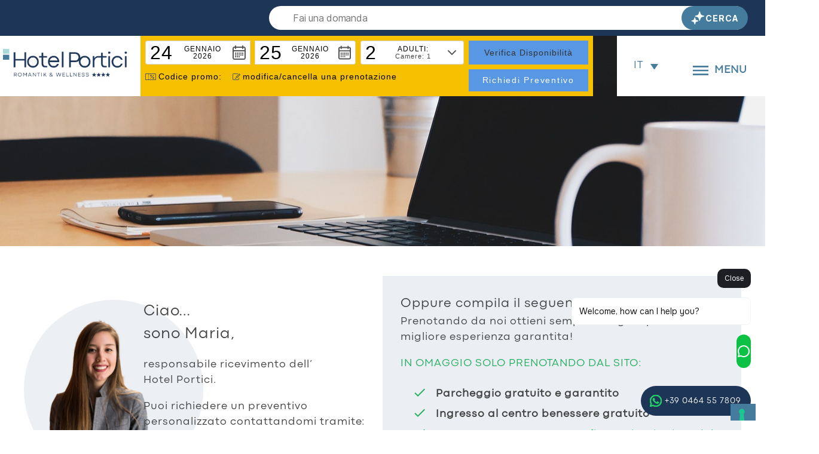

--- FILE ---
content_type: text/html; charset=UTF-8
request_url: https://www.hotelportici.it/it/contatti/
body_size: 33998
content:
<!DOCTYPE html>

<html class="no-js" lang="it-IT">
	<head>
		<meta name="facebook-domain-verification" content="cm2jibiurwezm8th8w55bm6spyhphz"/>

		<!-- Google Tag Manager -->
		<script>(function(w,d,s,l,i){w[l]=w[l]||[];w[l].push({'gtm.start':
		new Date().getTime(),event:'gtm.js'});var f=d.getElementsByTagName(s)[0],
		j=d.createElement(s),dl=l!='dataLayer'?'&l='+l:'';j.async=true;j.src=
		'https://www.googletagmanager.com/gtm.js?id='+i+dl;f.parentNode.insertBefore(j,f);
		})(window,document,'script','dataLayer','GTM-P266C6C');</script>
		<!-- End Google Tag Manager -->

				

		<meta charset="UTF-8">
<script>
var gform;gform||(document.addEventListener("gform_main_scripts_loaded",function(){gform.scriptsLoaded=!0}),document.addEventListener("gform/theme/scripts_loaded",function(){gform.themeScriptsLoaded=!0}),window.addEventListener("DOMContentLoaded",function(){gform.domLoaded=!0}),gform={domLoaded:!1,scriptsLoaded:!1,themeScriptsLoaded:!1,isFormEditor:()=>"function"==typeof InitializeEditor,callIfLoaded:function(o){return!(!gform.domLoaded||!gform.scriptsLoaded||!gform.themeScriptsLoaded&&!gform.isFormEditor()||(gform.isFormEditor()&&console.warn("The use of gform.initializeOnLoaded() is deprecated in the form editor context and will be removed in Gravity Forms 3.1."),o(),0))},initializeOnLoaded:function(o){gform.callIfLoaded(o)||(document.addEventListener("gform_main_scripts_loaded",()=>{gform.scriptsLoaded=!0,gform.callIfLoaded(o)}),document.addEventListener("gform/theme/scripts_loaded",()=>{gform.themeScriptsLoaded=!0,gform.callIfLoaded(o)}),window.addEventListener("DOMContentLoaded",()=>{gform.domLoaded=!0,gform.callIfLoaded(o)}))},hooks:{action:{},filter:{}},addAction:function(o,r,e,t){gform.addHook("action",o,r,e,t)},addFilter:function(o,r,e,t){gform.addHook("filter",o,r,e,t)},doAction:function(o){gform.doHook("action",o,arguments)},applyFilters:function(o){return gform.doHook("filter",o,arguments)},removeAction:function(o,r){gform.removeHook("action",o,r)},removeFilter:function(o,r,e){gform.removeHook("filter",o,r,e)},addHook:function(o,r,e,t,n){null==gform.hooks[o][r]&&(gform.hooks[o][r]=[]);var d=gform.hooks[o][r];null==n&&(n=r+"_"+d.length),gform.hooks[o][r].push({tag:n,callable:e,priority:t=null==t?10:t})},doHook:function(r,o,e){var t;if(e=Array.prototype.slice.call(e,1),null!=gform.hooks[r][o]&&((o=gform.hooks[r][o]).sort(function(o,r){return o.priority-r.priority}),o.forEach(function(o){"function"!=typeof(t=o.callable)&&(t=window[t]),"action"==r?t.apply(null,e):e[0]=t.apply(null,e)})),"filter"==r)return e[0]},removeHook:function(o,r,t,n){var e;null!=gform.hooks[o][r]&&(e=(e=gform.hooks[o][r]).filter(function(o,r,e){return!!(null!=n&&n!=o.tag||null!=t&&t!=o.priority)}),gform.hooks[o][r]=e)}});
</script>

		<meta name="viewport" content="width=device-width, initial-scale=1.0" >

		<link rel="profile" href="https://gmpg.org/xfn/11">
		
		<meta name='robots' content='index, follow, max-image-preview:large, max-snippet:-1, max-video-preview:-1' />
	<style>img:is([sizes="auto" i], [sizes^="auto," i]) { contain-intrinsic-size: 3000px 1500px }</style>
	
	<!-- This site is optimized with the Yoast SEO plugin v26.0 - https://yoast.com/wordpress/plugins/seo/ -->
	<title>Contatti - Hotel Portici - Romantik &amp; Wellness | Riva del Garda</title>
	<meta name="description" content="Prenotando da noi ottieni sempre il miglior prezzo e la migliore esperienza garantita!" />
	<link rel="canonical" href="https://www.hotelportici.it/it/contatti/" />
	<meta property="og:locale" content="it_IT" />
	<meta property="og:type" content="article" />
	<meta property="og:title" content="Contatti - Hotel Portici - Romantik &amp; Wellness | Riva del Garda" />
	<meta property="og:description" content="Prenotando da noi ottieni sempre il miglior prezzo e la migliore esperienza garantita!" />
	<meta property="og:url" content="https://www.hotelportici.it/it/contatti/" />
	<meta property="og:site_name" content="Hotel Portici" />
	<meta property="article:modified_time" content="2025-04-29T07:37:36+00:00" />
	<meta property="og:image" content="https://www.hotelportici.it/wp-content/uploads/2024/07/office-925806_1280.jpg" />
	<meta property="og:image:width" content="1280" />
	<meta property="og:image:height" content="853" />
	<meta property="og:image:type" content="image/jpeg" />
	<meta name="twitter:card" content="summary_large_image" />
	<meta name="twitter:label1" content="Tempo di lettura stimato" />
	<meta name="twitter:data1" content="1 minuto" />
	<script type="application/ld+json" class="yoast-schema-graph">{"@context":"https://schema.org","@graph":[{"@type":"WebPage","@id":"https://www.hotelportici.it/it/contatti/","url":"https://www.hotelportici.it/it/contatti/","name":"Contatti - Hotel Portici - Romantik &amp; Wellness | Riva del Garda","isPartOf":{"@id":"https://www.hotelportici.it/it/#website"},"primaryImageOfPage":{"@id":"https://www.hotelportici.it/it/contatti/#primaryimage"},"image":{"@id":"https://www.hotelportici.it/it/contatti/#primaryimage"},"thumbnailUrl":"https://www.hotelportici.it/wp-content/uploads/2024/07/office-925806_1280.jpg","datePublished":"2020-07-22T14:57:47+00:00","dateModified":"2025-04-29T07:37:36+00:00","description":"Prenotando da noi ottieni sempre il miglior prezzo e la migliore esperienza garantita!","breadcrumb":{"@id":"https://www.hotelportici.it/it/contatti/#breadcrumb"},"inLanguage":"it-IT","potentialAction":[{"@type":"ReadAction","target":["https://www.hotelportici.it/it/contatti/"]}]},{"@type":"ImageObject","inLanguage":"it-IT","@id":"https://www.hotelportici.it/it/contatti/#primaryimage","url":"https://www.hotelportici.it/wp-content/uploads/2024/07/office-925806_1280.jpg","contentUrl":"https://www.hotelportici.it/wp-content/uploads/2024/07/office-925806_1280.jpg","width":1280,"height":853},{"@type":"BreadcrumbList","@id":"https://www.hotelportici.it/it/contatti/#breadcrumb","itemListElement":[{"@type":"ListItem","position":1,"name":"Home","item":"https://www.hotelportici.it/it/"},{"@type":"ListItem","position":2,"name":"Contatti"}]},{"@type":"WebSite","@id":"https://www.hotelportici.it/it/#website","url":"https://www.hotelportici.it/it/","name":"Hotel Portici","description":"Romantik &amp; Wellness | Riva del Garda","publisher":{"@id":"https://www.hotelportici.it/it/#organization"},"potentialAction":[{"@type":"SearchAction","target":{"@type":"EntryPoint","urlTemplate":"https://www.hotelportici.it/it/?s={search_term_string}"},"query-input":{"@type":"PropertyValueSpecification","valueRequired":true,"valueName":"search_term_string"}}],"inLanguage":"it-IT"},{"@type":"Organization","@id":"https://www.hotelportici.it/it/#organization","name":"Hotel Portici","url":"https://www.hotelportici.it/it/","logo":{"@type":"ImageObject","inLanguage":"it-IT","@id":"https://www.hotelportici.it/it/#/schema/logo/image/","url":"https://www.hotelportici.it/wp-content/uploads/2024/03/hotel-portici.png","contentUrl":"https://www.hotelportici.it/wp-content/uploads/2024/03/hotel-portici.png","width":1200,"height":278,"caption":"Hotel Portici"},"image":{"@id":"https://www.hotelportici.it/it/#/schema/logo/image/"}}]}</script>
	<!-- / Yoast SEO plugin. -->


<link rel='dns-prefetch' href='//unpkg.com' />
<link href='https://fonts.gstatic.com' crossorigin rel='preconnect' />
<link rel="alternate" type="application/rss+xml" title="Hotel Portici &raquo; Feed" href="https://www.hotelportici.it/it/feed/" />
<link rel="alternate" type="application/rss+xml" title="Hotel Portici &raquo; Feed dei commenti" href="https://www.hotelportici.it/it/comments/feed/" />
<style id='wp-emoji-styles-inline-css'>

	img.wp-smiley, img.emoji {
		display: inline !important;
		border: none !important;
		box-shadow: none !important;
		height: 1em !important;
		width: 1em !important;
		margin: 0 0.07em !important;
		vertical-align: -0.1em !important;
		background: none !important;
		padding: 0 !important;
	}
</style>
<link rel='stylesheet' id='wp-block-library-css' href='https://www.hotelportici.it/wp-includes/css/dist/block-library/style.min.css?ver=6.8.3' media='all' />
<style id='classic-theme-styles-inline-css'>
/*! This file is auto-generated */
.wp-block-button__link{color:#fff;background-color:#32373c;border-radius:9999px;box-shadow:none;text-decoration:none;padding:calc(.667em + 2px) calc(1.333em + 2px);font-size:1.125em}.wp-block-file__button{background:#32373c;color:#fff;text-decoration:none}
</style>
<link rel='stylesheet' id='wp-components-css' href='https://www.hotelportici.it/wp-includes/css/dist/components/style.min.css?ver=6.8.3' media='all' />
<link rel='stylesheet' id='wp-preferences-css' href='https://www.hotelportici.it/wp-includes/css/dist/preferences/style.min.css?ver=6.8.3' media='all' />
<link rel='stylesheet' id='wp-block-editor-css' href='https://www.hotelportici.it/wp-includes/css/dist/block-editor/style.min.css?ver=6.8.3' media='all' />
<link rel='stylesheet' id='popup-maker-block-library-style-css' href='https://www.hotelportici.it/wp-content/plugins/popup-maker/dist/packages/block-library-style.css?ver=dbea705cfafe089d65f1' media='all' />
<style id='global-styles-inline-css'>
:root{--wp--preset--aspect-ratio--square: 1;--wp--preset--aspect-ratio--4-3: 4/3;--wp--preset--aspect-ratio--3-4: 3/4;--wp--preset--aspect-ratio--3-2: 3/2;--wp--preset--aspect-ratio--2-3: 2/3;--wp--preset--aspect-ratio--16-9: 16/9;--wp--preset--aspect-ratio--9-16: 9/16;--wp--preset--color--black: #000000;--wp--preset--color--cyan-bluish-gray: #abb8c3;--wp--preset--color--white: #ffffff;--wp--preset--color--pale-pink: #f78da7;--wp--preset--color--vivid-red: #cf2e2e;--wp--preset--color--luminous-vivid-orange: #ff6900;--wp--preset--color--luminous-vivid-amber: #fcb900;--wp--preset--color--light-green-cyan: #7bdcb5;--wp--preset--color--vivid-green-cyan: #00d084;--wp--preset--color--pale-cyan-blue: #8ed1fc;--wp--preset--color--vivid-cyan-blue: #0693e3;--wp--preset--color--vivid-purple: #9b51e0;--wp--preset--color--accent: #937205;--wp--preset--color--primary: #000000;--wp--preset--color--secondary: #6d6d6d;--wp--preset--color--subtle-background: #dbdbdb;--wp--preset--color--background: #ffffff;--wp--preset--gradient--vivid-cyan-blue-to-vivid-purple: linear-gradient(135deg,rgba(6,147,227,1) 0%,rgb(155,81,224) 100%);--wp--preset--gradient--light-green-cyan-to-vivid-green-cyan: linear-gradient(135deg,rgb(122,220,180) 0%,rgb(0,208,130) 100%);--wp--preset--gradient--luminous-vivid-amber-to-luminous-vivid-orange: linear-gradient(135deg,rgba(252,185,0,1) 0%,rgba(255,105,0,1) 100%);--wp--preset--gradient--luminous-vivid-orange-to-vivid-red: linear-gradient(135deg,rgba(255,105,0,1) 0%,rgb(207,46,46) 100%);--wp--preset--gradient--very-light-gray-to-cyan-bluish-gray: linear-gradient(135deg,rgb(238,238,238) 0%,rgb(169,184,195) 100%);--wp--preset--gradient--cool-to-warm-spectrum: linear-gradient(135deg,rgb(74,234,220) 0%,rgb(151,120,209) 20%,rgb(207,42,186) 40%,rgb(238,44,130) 60%,rgb(251,105,98) 80%,rgb(254,248,76) 100%);--wp--preset--gradient--blush-light-purple: linear-gradient(135deg,rgb(255,206,236) 0%,rgb(152,150,240) 100%);--wp--preset--gradient--blush-bordeaux: linear-gradient(135deg,rgb(254,205,165) 0%,rgb(254,45,45) 50%,rgb(107,0,62) 100%);--wp--preset--gradient--luminous-dusk: linear-gradient(135deg,rgb(255,203,112) 0%,rgb(199,81,192) 50%,rgb(65,88,208) 100%);--wp--preset--gradient--pale-ocean: linear-gradient(135deg,rgb(255,245,203) 0%,rgb(182,227,212) 50%,rgb(51,167,181) 100%);--wp--preset--gradient--electric-grass: linear-gradient(135deg,rgb(202,248,128) 0%,rgb(113,206,126) 100%);--wp--preset--gradient--midnight: linear-gradient(135deg,rgb(2,3,129) 0%,rgb(40,116,252) 100%);--wp--preset--font-size--small: 18px;--wp--preset--font-size--medium: 20px;--wp--preset--font-size--large: 26.25px;--wp--preset--font-size--x-large: 42px;--wp--preset--font-size--normal: 21px;--wp--preset--font-size--larger: 32px;--wp--preset--spacing--20: 0.44rem;--wp--preset--spacing--30: 0.67rem;--wp--preset--spacing--40: 1rem;--wp--preset--spacing--50: 1.5rem;--wp--preset--spacing--60: 2.25rem;--wp--preset--spacing--70: 3.38rem;--wp--preset--spacing--80: 5.06rem;--wp--preset--shadow--natural: 6px 6px 9px rgba(0, 0, 0, 0.2);--wp--preset--shadow--deep: 12px 12px 50px rgba(0, 0, 0, 0.4);--wp--preset--shadow--sharp: 6px 6px 0px rgba(0, 0, 0, 0.2);--wp--preset--shadow--outlined: 6px 6px 0px -3px rgba(255, 255, 255, 1), 6px 6px rgba(0, 0, 0, 1);--wp--preset--shadow--crisp: 6px 6px 0px rgba(0, 0, 0, 1);}:where(.is-layout-flex){gap: 0.5em;}:where(.is-layout-grid){gap: 0.5em;}body .is-layout-flex{display: flex;}.is-layout-flex{flex-wrap: wrap;align-items: center;}.is-layout-flex > :is(*, div){margin: 0;}body .is-layout-grid{display: grid;}.is-layout-grid > :is(*, div){margin: 0;}:where(.wp-block-columns.is-layout-flex){gap: 2em;}:where(.wp-block-columns.is-layout-grid){gap: 2em;}:where(.wp-block-post-template.is-layout-flex){gap: 1.25em;}:where(.wp-block-post-template.is-layout-grid){gap: 1.25em;}.has-black-color{color: var(--wp--preset--color--black) !important;}.has-cyan-bluish-gray-color{color: var(--wp--preset--color--cyan-bluish-gray) !important;}.has-white-color{color: var(--wp--preset--color--white) !important;}.has-pale-pink-color{color: var(--wp--preset--color--pale-pink) !important;}.has-vivid-red-color{color: var(--wp--preset--color--vivid-red) !important;}.has-luminous-vivid-orange-color{color: var(--wp--preset--color--luminous-vivid-orange) !important;}.has-luminous-vivid-amber-color{color: var(--wp--preset--color--luminous-vivid-amber) !important;}.has-light-green-cyan-color{color: var(--wp--preset--color--light-green-cyan) !important;}.has-vivid-green-cyan-color{color: var(--wp--preset--color--vivid-green-cyan) !important;}.has-pale-cyan-blue-color{color: var(--wp--preset--color--pale-cyan-blue) !important;}.has-vivid-cyan-blue-color{color: var(--wp--preset--color--vivid-cyan-blue) !important;}.has-vivid-purple-color{color: var(--wp--preset--color--vivid-purple) !important;}.has-black-background-color{background-color: var(--wp--preset--color--black) !important;}.has-cyan-bluish-gray-background-color{background-color: var(--wp--preset--color--cyan-bluish-gray) !important;}.has-white-background-color{background-color: var(--wp--preset--color--white) !important;}.has-pale-pink-background-color{background-color: var(--wp--preset--color--pale-pink) !important;}.has-vivid-red-background-color{background-color: var(--wp--preset--color--vivid-red) !important;}.has-luminous-vivid-orange-background-color{background-color: var(--wp--preset--color--luminous-vivid-orange) !important;}.has-luminous-vivid-amber-background-color{background-color: var(--wp--preset--color--luminous-vivid-amber) !important;}.has-light-green-cyan-background-color{background-color: var(--wp--preset--color--light-green-cyan) !important;}.has-vivid-green-cyan-background-color{background-color: var(--wp--preset--color--vivid-green-cyan) !important;}.has-pale-cyan-blue-background-color{background-color: var(--wp--preset--color--pale-cyan-blue) !important;}.has-vivid-cyan-blue-background-color{background-color: var(--wp--preset--color--vivid-cyan-blue) !important;}.has-vivid-purple-background-color{background-color: var(--wp--preset--color--vivid-purple) !important;}.has-black-border-color{border-color: var(--wp--preset--color--black) !important;}.has-cyan-bluish-gray-border-color{border-color: var(--wp--preset--color--cyan-bluish-gray) !important;}.has-white-border-color{border-color: var(--wp--preset--color--white) !important;}.has-pale-pink-border-color{border-color: var(--wp--preset--color--pale-pink) !important;}.has-vivid-red-border-color{border-color: var(--wp--preset--color--vivid-red) !important;}.has-luminous-vivid-orange-border-color{border-color: var(--wp--preset--color--luminous-vivid-orange) !important;}.has-luminous-vivid-amber-border-color{border-color: var(--wp--preset--color--luminous-vivid-amber) !important;}.has-light-green-cyan-border-color{border-color: var(--wp--preset--color--light-green-cyan) !important;}.has-vivid-green-cyan-border-color{border-color: var(--wp--preset--color--vivid-green-cyan) !important;}.has-pale-cyan-blue-border-color{border-color: var(--wp--preset--color--pale-cyan-blue) !important;}.has-vivid-cyan-blue-border-color{border-color: var(--wp--preset--color--vivid-cyan-blue) !important;}.has-vivid-purple-border-color{border-color: var(--wp--preset--color--vivid-purple) !important;}.has-vivid-cyan-blue-to-vivid-purple-gradient-background{background: var(--wp--preset--gradient--vivid-cyan-blue-to-vivid-purple) !important;}.has-light-green-cyan-to-vivid-green-cyan-gradient-background{background: var(--wp--preset--gradient--light-green-cyan-to-vivid-green-cyan) !important;}.has-luminous-vivid-amber-to-luminous-vivid-orange-gradient-background{background: var(--wp--preset--gradient--luminous-vivid-amber-to-luminous-vivid-orange) !important;}.has-luminous-vivid-orange-to-vivid-red-gradient-background{background: var(--wp--preset--gradient--luminous-vivid-orange-to-vivid-red) !important;}.has-very-light-gray-to-cyan-bluish-gray-gradient-background{background: var(--wp--preset--gradient--very-light-gray-to-cyan-bluish-gray) !important;}.has-cool-to-warm-spectrum-gradient-background{background: var(--wp--preset--gradient--cool-to-warm-spectrum) !important;}.has-blush-light-purple-gradient-background{background: var(--wp--preset--gradient--blush-light-purple) !important;}.has-blush-bordeaux-gradient-background{background: var(--wp--preset--gradient--blush-bordeaux) !important;}.has-luminous-dusk-gradient-background{background: var(--wp--preset--gradient--luminous-dusk) !important;}.has-pale-ocean-gradient-background{background: var(--wp--preset--gradient--pale-ocean) !important;}.has-electric-grass-gradient-background{background: var(--wp--preset--gradient--electric-grass) !important;}.has-midnight-gradient-background{background: var(--wp--preset--gradient--midnight) !important;}.has-small-font-size{font-size: var(--wp--preset--font-size--small) !important;}.has-medium-font-size{font-size: var(--wp--preset--font-size--medium) !important;}.has-large-font-size{font-size: var(--wp--preset--font-size--large) !important;}.has-x-large-font-size{font-size: var(--wp--preset--font-size--x-large) !important;}
:where(.wp-block-post-template.is-layout-flex){gap: 1.25em;}:where(.wp-block-post-template.is-layout-grid){gap: 1.25em;}
:where(.wp-block-columns.is-layout-flex){gap: 2em;}:where(.wp-block-columns.is-layout-grid){gap: 2em;}
:root :where(.wp-block-pullquote){font-size: 1.5em;line-height: 1.6;}
</style>
<link rel='stylesheet' id='cpsh-shortcodes-css' href='https://www.hotelportici.it/wp-content/plugins/column-shortcodes//assets/css/shortcodes.css?ver=1.0.1' media='all' />
<link rel='stylesheet' id='sr7css-css' href='//www.hotelportici.it/wp-content/plugins/revslider/public/css/sr7.css?ver=6.7.34' media='all' />
<link rel='stylesheet' id='wpml-legacy-dropdown-click-0-css' href='https://www.hotelportici.it/wp-content/plugins/sitepress-multilingual-cms/templates/language-switchers/legacy-dropdown-click/style.min.css?ver=1' media='all' />
<link rel='stylesheet' id='grids-frontend-css' href='https://www.hotelportici.it/wp-content/plugins/grids/assets/css/frontend.css?ver=1.3.10' media='all' />
<link rel='stylesheet' id='parent-style-css' href='https://www.hotelportici.it/wp-content/themes/twentytwenty/style.css?ver=1.1' media='all' />
<link rel='stylesheet' id='fonts-custom-css' href='https://www.hotelportici.it/wp-content/themes/jampaa/style.fonts.css?ver=1.1' media='all' />
<link rel='stylesheet' id='fotorama-css-css' href='https://www.hotelportici.it/wp-content/themes/jampaa/assets/css/fotorama.css' media='all' />
<link rel='stylesheet' id='swiper-css-css' href='https://unpkg.com/swiper/swiper-bundle.min.css' media='all' />
<link rel='stylesheet' id='style-ricerca-conversazionale-css' href='https://www.hotelportici.it/wp-content/themes/jampaa/ricerca-conversazionale/style-ricerca-conversazionale.css' media='all' />
<link rel='stylesheet' id='twentytwenty-style-css' href='https://www.hotelportici.it/wp-content/themes/jampaa/style.css?ver=1.1' media='all' />
<style id='twentytwenty-style-inline-css'>
.color-accent,.color-accent-hover:hover,.color-accent-hover:focus,:root .has-accent-color,.has-drop-cap:not(:focus):first-letter,.wp-block-button.is-style-outline,a { color: #937205; }blockquote,.border-color-accent,.border-color-accent-hover:hover,.border-color-accent-hover:focus { border-color: #937205; }button,.button,.faux-button,.wp-block-button__link,.wp-block-file .wp-block-file__button,input[type="button"],input[type="reset"],input[type="submit"],.bg-accent,.bg-accent-hover:hover,.bg-accent-hover:focus,:root .has-accent-background-color,.comment-reply-link { background-color: #937205; }.fill-children-accent,.fill-children-accent * { fill: #937205; }:root .has-background-color,button,.button,.faux-button,.wp-block-button__link,.wp-block-file__button,input[type="button"],input[type="reset"],input[type="submit"],.wp-block-button,.comment-reply-link,.has-background.has-primary-background-color:not(.has-text-color),.has-background.has-primary-background-color *:not(.has-text-color),.has-background.has-accent-background-color:not(.has-text-color),.has-background.has-accent-background-color *:not(.has-text-color) { color: #ffffff; }:root .has-background-background-color { background-color: #ffffff; }body,.entry-title a,:root .has-primary-color { color: #000000; }:root .has-primary-background-color { background-color: #000000; }cite,figcaption,.wp-caption-text,.post-meta,.entry-content .wp-block-archives li,.entry-content .wp-block-categories li,.entry-content .wp-block-latest-posts li,.wp-block-latest-comments__comment-date,.wp-block-latest-posts__post-date,.wp-block-embed figcaption,.wp-block-image figcaption,.wp-block-pullquote cite,.comment-metadata,.comment-respond .comment-notes,.comment-respond .logged-in-as,.pagination .dots,.entry-content hr:not(.has-background),hr.styled-separator,:root .has-secondary-color { color: #6d6d6d; }:root .has-secondary-background-color { background-color: #6d6d6d; }pre,fieldset,input,textarea,table,table *,hr { border-color: #dbdbdb; }caption,code,code,kbd,samp,.wp-block-table.is-style-stripes tbody tr:nth-child(odd),:root .has-subtle-background-background-color { background-color: #dbdbdb; }.wp-block-table.is-style-stripes { border-bottom-color: #dbdbdb; }.wp-block-latest-posts.is-grid li { border-top-color: #dbdbdb; }:root .has-subtle-background-color { color: #dbdbdb; }body:not(.overlay-header) .primary-menu > li > a,body:not(.overlay-header) .primary-menu > li > .icon,.modal-menu a,.footer-menu a, .footer-widgets a:where(:not(.wp-block-button__link)),#site-footer .wp-block-button.is-style-outline,.wp-block-pullquote:before,.singular:not(.overlay-header) .entry-header a,.archive-header a,.header-footer-group .color-accent,.header-footer-group .color-accent-hover:hover { color: #937205; }.social-icons a,#site-footer button:not(.toggle),#site-footer .button,#site-footer .faux-button,#site-footer .wp-block-button__link,#site-footer .wp-block-file__button,#site-footer input[type="button"],#site-footer input[type="reset"],#site-footer input[type="submit"] { background-color: #937205; }.social-icons a,body:not(.overlay-header) .primary-menu ul,.header-footer-group button,.header-footer-group .button,.header-footer-group .faux-button,.header-footer-group .wp-block-button:not(.is-style-outline) .wp-block-button__link,.header-footer-group .wp-block-file__button,.header-footer-group input[type="button"],.header-footer-group input[type="reset"],.header-footer-group input[type="submit"] { color: #ffffff; }#site-header,.footer-nav-widgets-wrapper,#site-footer,.menu-modal,.menu-modal-inner,.search-modal-inner,.archive-header,.singular .entry-header,.singular .featured-media:before,.wp-block-pullquote:before { background-color: #ffffff; }.header-footer-group,body:not(.overlay-header) #site-header .toggle,.menu-modal .toggle { color: #000000; }body:not(.overlay-header) .primary-menu ul { background-color: #000000; }body:not(.overlay-header) .primary-menu > li > ul:after { border-bottom-color: #000000; }body:not(.overlay-header) .primary-menu ul ul:after { border-left-color: #000000; }.site-description,body:not(.overlay-header) .toggle-inner .toggle-text,.widget .post-date,.widget .rss-date,.widget_archive li,.widget_categories li,.widget cite,.widget_pages li,.widget_meta li,.widget_nav_menu li,.powered-by-wordpress,.footer-credits .privacy-policy,.to-the-top,.singular .entry-header .post-meta,.singular:not(.overlay-header) .entry-header .post-meta a { color: #6d6d6d; }.header-footer-group pre,.header-footer-group fieldset,.header-footer-group input,.header-footer-group textarea,.header-footer-group table,.header-footer-group table *,.footer-nav-widgets-wrapper,#site-footer,.menu-modal nav *,.footer-widgets-outer-wrapper,.footer-top { border-color: #dbdbdb; }.header-footer-group table caption,body:not(.overlay-header) .header-inner .toggle-wrapper::before { background-color: #dbdbdb; }
</style>
<link rel='stylesheet' id='twentytwenty-fonts-css' href='https://www.hotelportici.it/wp-content/themes/twentytwenty/assets/css/font-inter.css?ver=1.1' media='all' />
<link rel='stylesheet' id='twentytwenty-print-style-css' href='https://www.hotelportici.it/wp-content/themes/twentytwenty/print.css?ver=1.1' media='print' />
<script id="jquery-core-js-extra">
var pysFacebookRest = {"restApiUrl":"https:\/\/www.hotelportici.it\/it\/wp-json\/pys-facebook\/v1\/event","debug":""};
</script>
<script src="https://www.hotelportici.it/wp-includes/js/jquery/jquery.min.js?ver=3.7.1" id="jquery-core-js"></script>
<script src="https://www.hotelportici.it/wp-includes/js/jquery/jquery-migrate.min.js?ver=3.4.1" id="jquery-migrate-js"></script>
<script src="//www.hotelportici.it/wp-content/plugins/revslider/public/js/libs/tptools.js?ver=6.7.34" id="tp-tools-js" async data-wp-strategy="async"></script>
<script src="//www.hotelportici.it/wp-content/plugins/revslider/public/js/sr7.js?ver=6.7.34" id="sr7-js" async data-wp-strategy="async"></script>
<script src="https://www.hotelportici.it/wp-content/plugins/sitepress-multilingual-cms/templates/language-switchers/legacy-dropdown-click/script.min.js?ver=1" id="wpml-legacy-dropdown-click-0-js"></script>
<script src="https://www.hotelportici.it/wp-content/themes/jampaa/assets/js/fotorama.js" id="fotorama-js-js"></script>
<script src="https://unpkg.com/swiper/swiper-bundle.min.js" id="swiper-js-js"></script>
<script src="https://www.hotelportici.it/wp-content/themes/jampaa/ricerca-conversazionale/script-ricerca-conversazionale.js" id="script-ricerca-conversazionale-js"></script>
<script src="https://www.hotelportici.it/wp-content/themes/twentytwenty/assets/js/index.js?ver=1.1" id="twentytwenty-js-js" defer data-wp-strategy="defer"></script>
<link rel="https://api.w.org/" href="https://www.hotelportici.it/it/wp-json/" /><link rel="alternate" title="JSON" type="application/json" href="https://www.hotelportici.it/it/wp-json/wp/v2/pages/275" /><link rel="EditURI" type="application/rsd+xml" title="RSD" href="https://www.hotelportici.it/xmlrpc.php?rsd" />
<meta name="generator" content="WordPress 6.8.3" />
<link rel='shortlink' href='https://www.hotelportici.it/it/?p=275' />
<link rel="alternate" title="oEmbed (JSON)" type="application/json+oembed" href="https://www.hotelportici.it/it/wp-json/oembed/1.0/embed?url=https%3A%2F%2Fwww.hotelportici.it%2Fit%2Fcontatti%2F" />
<link rel="alternate" title="oEmbed (XML)" type="text/xml+oembed" href="https://www.hotelportici.it/it/wp-json/oembed/1.0/embed?url=https%3A%2F%2Fwww.hotelportici.it%2Fit%2Fcontatti%2F&#038;format=xml" />
<meta name="generator" content="WPML ver:4.7.6 stt:1,3,27;" />
	<script>document.documentElement.className = document.documentElement.className.replace( 'no-js', 'js' );</script>
	<style id="custom-background-css">
body.custom-background { background-color: #ffffff; }
</style>
	<style type="text/css">.blue-message {
background: none repeat scroll 0 0 #3399ff;
color: #ffffff;
text-shadow: none;
font-size: 14px;
line-height: 24px;
padding: 10px;
} 
.green-message {
background: none repeat scroll 0 0 #8cc14c;
color: #ffffff;
text-shadow: none;
font-size: 14px;
line-height: 24px;
padding: 10px;
} 
.orange-message {
background: none repeat scroll 0 0 #faa732;
color: #ffffff;
text-shadow: none;
font-size: 14px;
line-height: 24px;
padding: 10px;
} 
.red-message {
background: none repeat scroll 0 0 #da4d31;
color: #ffffff;
text-shadow: none;
font-size: 14px;
line-height: 24px;
padding: 10px;
} 
.grey-message {
background: none repeat scroll 0 0 #53555c;
color: #ffffff;
text-shadow: none;
font-size: 14px;
line-height: 24px;
padding: 10px;
} 
.left-block {
background: none repeat scroll 0 0px, radial-gradient(ellipse at center center, #ffffff 0%, #f2f2f2 100%) repeat scroll 0 0 rgba(0, 0, 0, 0);
color: #8b8e97;
padding: 10px;
margin: 10px;
float: left;
} 
.right-block {
background: none repeat scroll 0 0px, radial-gradient(ellipse at center center, #ffffff 0%, #f2f2f2 100%) repeat scroll 0 0 rgba(0, 0, 0, 0);
color: #8b8e97;
padding: 10px;
margin: 10px;
float: right;
} 
.blockquotes {
background: none;
border-left: 5px solid #f1f1f1;
color: #8B8E97;
font-size: 14px;
font-style: italic;
line-height: 22px;
padding-left: 15px;
padding: 10px;
width: 60%;
float: left;
} 
</style><link rel="preconnect" href="https://fonts.googleapis.com">
<link rel="preconnect" href="https://fonts.gstatic.com/" crossorigin>
<meta name="generator" content="Powered by Slider Revolution 6.7.34 - responsive, Mobile-Friendly Slider Plugin for WordPress with comfortable drag and drop interface." />
<link rel="icon" href="https://www.hotelportici.it/wp-content/uploads/2024/03/logo-ghi-favicon-150x150.png" sizes="32x32" />
<link rel="icon" href="https://www.hotelportici.it/wp-content/uploads/2024/03/logo-ghi-favicon.png" sizes="192x192" />
<link rel="apple-touch-icon" href="https://www.hotelportici.it/wp-content/uploads/2024/03/logo-ghi-favicon.png" />
<meta name="msapplication-TileImage" content="https://www.hotelportici.it/wp-content/uploads/2024/03/logo-ghi-favicon.png" />
<script>
	window._tpt			??= {};
	window.SR7			??= {};
	_tpt.R				??= {};
	_tpt.R.fonts		??= {};
	_tpt.R.fonts.customFonts??= {};
	SR7.devMode			=  false;
	SR7.F 				??= {};
	SR7.G				??= {};
	SR7.LIB				??= {};
	SR7.E				??= {};
	SR7.E.gAddons		??= {};
	SR7.E.php 			??= {};
	SR7.E.nonce			= 'b61689f3dd';
	SR7.E.ajaxurl		= 'https://www.hotelportici.it/wp-admin/admin-ajax.php';
	SR7.E.resturl		= 'https://www.hotelportici.it/it/wp-json/';
	SR7.E.slug_path		= 'revslider/revslider.php';
	SR7.E.slug			= 'revslider';
	SR7.E.plugin_url	= 'https://www.hotelportici.it/wp-content/plugins/revslider/';
	SR7.E.wp_plugin_url = 'https://www.hotelportici.it/wp-content/plugins/';
	SR7.E.revision		= '6.7.34';
	SR7.E.fontBaseUrl	= '';
	SR7.G.breakPoints 	= [1240,1024,778,480];
	SR7.E.modules 		= ['module','page','slide','layer','draw','animate','srtools','canvas','defaults','carousel','navigation','media','modifiers','migration'];
	SR7.E.libs 			= ['WEBGL'];
	SR7.E.css 			= ['csslp','cssbtns','cssfilters','cssnav','cssmedia'];
	SR7.E.resources		= {};
	SR7.E.ytnc			= false;
	SR7.E.wpml			??= {};
	SR7.E.wpml.lang		= 'it';
	SR7.JSON			??= {};
/*! Slider Revolution 7.0 - Page Processor */
!function(){"use strict";window.SR7??={},window._tpt??={},SR7.version="Slider Revolution 6.7.16",_tpt.getMobileZoom=()=>_tpt.is_mobile?document.documentElement.clientWidth/window.innerWidth:1,_tpt.getWinDim=function(t){_tpt.screenHeightWithUrlBar??=window.innerHeight;let e=SR7.F?.modal?.visible&&SR7.M[SR7.F.module.getIdByAlias(SR7.F.modal.requested)];_tpt.scrollBar=window.innerWidth!==document.documentElement.clientWidth||e&&window.innerWidth!==e.c.module.clientWidth,_tpt.winW=_tpt.getMobileZoom()*window.innerWidth-(_tpt.scrollBar||"prepare"==t?_tpt.scrollBarW??_tpt.mesureScrollBar():0),_tpt.winH=_tpt.getMobileZoom()*window.innerHeight,_tpt.winWAll=document.documentElement.clientWidth},_tpt.getResponsiveLevel=function(t,e){SR7.M[e];return _tpt.closestGE(t,_tpt.winWAll)},_tpt.mesureScrollBar=function(){let t=document.createElement("div");return t.className="RSscrollbar-measure",t.style.width="100px",t.style.height="100px",t.style.overflow="scroll",t.style.position="absolute",t.style.top="-9999px",document.body.appendChild(t),_tpt.scrollBarW=t.offsetWidth-t.clientWidth,document.body.removeChild(t),_tpt.scrollBarW},_tpt.loadCSS=async function(t,e,s){return s?_tpt.R.fonts.required[e].status=1:(_tpt.R[e]??={},_tpt.R[e].status=1),new Promise(((i,n)=>{if(_tpt.isStylesheetLoaded(t))s?_tpt.R.fonts.required[e].status=2:_tpt.R[e].status=2,i();else{const o=document.createElement("link");o.rel="stylesheet";let l="text",r="css";o["type"]=l+"/"+r,o.href=t,o.onload=()=>{s?_tpt.R.fonts.required[e].status=2:_tpt.R[e].status=2,i()},o.onerror=()=>{s?_tpt.R.fonts.required[e].status=3:_tpt.R[e].status=3,n(new Error(`Failed to load CSS: ${t}`))},document.head.appendChild(o)}}))},_tpt.addContainer=function(t){const{tag:e="div",id:s,class:i,datas:n,textContent:o,iHTML:l}=t,r=document.createElement(e);if(s&&""!==s&&(r.id=s),i&&""!==i&&(r.className=i),n)for(const[t,e]of Object.entries(n))"style"==t?r.style.cssText=e:r.setAttribute(`data-${t}`,e);return o&&(r.textContent=o),l&&(r.innerHTML=l),r},_tpt.collector=function(){return{fragment:new DocumentFragment,add(t){var e=_tpt.addContainer(t);return this.fragment.appendChild(e),e},append(t){t.appendChild(this.fragment)}}},_tpt.isStylesheetLoaded=function(t){let e=t.split("?")[0];return Array.from(document.querySelectorAll('link[rel="stylesheet"], link[rel="preload"]')).some((t=>t.href.split("?")[0]===e))},_tpt.preloader={requests:new Map,preloaderTemplates:new Map,show:function(t,e){if(!e||!t)return;const{type:s,color:i}=e;if(s<0||"off"==s)return;const n=`preloader_${s}`;let o=this.preloaderTemplates.get(n);o||(o=this.build(s,i),this.preloaderTemplates.set(n,o)),this.requests.has(t)||this.requests.set(t,{count:0});const l=this.requests.get(t);clearTimeout(l.timer),l.count++,1===l.count&&(l.timer=setTimeout((()=>{l.preloaderClone=o.cloneNode(!0),l.anim&&l.anim.kill(),void 0!==_tpt.gsap?l.anim=_tpt.gsap.fromTo(l.preloaderClone,1,{opacity:0},{opacity:1}):l.preloaderClone.classList.add("sr7-fade-in"),t.appendChild(l.preloaderClone)}),150))},hide:function(t){if(!this.requests.has(t))return;const e=this.requests.get(t);e.count--,e.count<0&&(e.count=0),e.anim&&e.anim.kill(),0===e.count&&(clearTimeout(e.timer),e.preloaderClone&&(e.preloaderClone.classList.remove("sr7-fade-in"),e.anim=_tpt.gsap.to(e.preloaderClone,.3,{opacity:0,onComplete:function(){e.preloaderClone.remove()}})))},state:function(t){if(!this.requests.has(t))return!1;return this.requests.get(t).count>0},build:(t,e="#ffffff",s="")=>{if(t<0||"off"===t)return null;const i=parseInt(t);if(t="prlt"+i,isNaN(i))return null;if(_tpt.loadCSS(SR7.E.plugin_url+"public/css/preloaders/t"+i+".css","preloader_"+t),isNaN(i)||i<6){const n=`background-color:${e}`,o=1===i||2==i?n:"",l=3===i||4==i?n:"",r=_tpt.collector();["dot1","dot2","bounce1","bounce2","bounce3"].forEach((t=>r.add({tag:"div",class:t,datas:{style:l}})));const d=_tpt.addContainer({tag:"sr7-prl",class:`${t} ${s}`,datas:{style:o}});return r.append(d),d}{let n={};if(7===i){let t;e.startsWith("#")?(t=e.replace("#",""),t=`rgba(${parseInt(t.substring(0,2),16)}, ${parseInt(t.substring(2,4),16)}, ${parseInt(t.substring(4,6),16)}, `):e.startsWith("rgb")&&(t=e.slice(e.indexOf("(")+1,e.lastIndexOf(")")).split(",").map((t=>t.trim())),t=`rgba(${t[0]}, ${t[1]}, ${t[2]}, `),t&&(n.style=`border-top-color: ${t}0.65); border-bottom-color: ${t}0.15); border-left-color: ${t}0.65); border-right-color: ${t}0.15)`)}else 12===i&&(n.style=`background:${e}`);const o=[10,0,4,2,5,9,0,4,4,2][i-6],l=_tpt.collector(),r=l.add({tag:"div",class:"sr7-prl-inner",datas:n});Array.from({length:o}).forEach((()=>r.appendChild(l.add({tag:"span",datas:{style:`background:${e}`}}))));const d=_tpt.addContainer({tag:"sr7-prl",class:`${t} ${s}`});return l.append(d),d}}},SR7.preLoader={show:(t,e)=>{"off"!==(SR7.M[t]?.settings?.pLoader?.type??"off")&&_tpt.preloader.show(e||SR7.M[t].c.module,SR7.M[t]?.settings?.pLoader??{color:"#fff",type:10})},hide:(t,e)=>{"off"!==(SR7.M[t]?.settings?.pLoader?.type??"off")&&_tpt.preloader.hide(e||SR7.M[t].c.module)},state:(t,e)=>_tpt.preloader.state(e||SR7.M[t].c.module)},_tpt.prepareModuleHeight=function(t){window.SR7.M??={},window.SR7.M[t.id]??={},"ignore"==t.googleFont&&(SR7.E.ignoreGoogleFont=!0);let e=window.SR7.M[t.id];if(null==_tpt.scrollBarW&&_tpt.mesureScrollBar(),e.c??={},e.states??={},e.settings??={},e.settings.size??={},t.fixed&&(e.settings.fixed=!0),e.c.module=document.querySelector("sr7-module#"+t.id),e.c.adjuster=e.c.module.getElementsByTagName("sr7-adjuster")[0],e.c.content=e.c.module.getElementsByTagName("sr7-content")[0],"carousel"==t.type&&(e.c.carousel=e.c.content.getElementsByTagName("sr7-carousel")[0]),null==e.c.module||null==e.c.module)return;t.plType&&t.plColor&&(e.settings.pLoader={type:t.plType,color:t.plColor}),void 0===t.plType||"off"===t.plType||SR7.preLoader.state(t.id)&&SR7.preLoader.state(t.id,e.c.module)||SR7.preLoader.show(t.id,e.c.module),_tpt.winW||_tpt.getWinDim("prepare"),_tpt.getWinDim();let s=""+e.c.module.dataset?.modal;"modal"==s||"true"==s||"undefined"!==s&&"false"!==s||(e.settings.size.fullWidth=t.size.fullWidth,e.LEV??=_tpt.getResponsiveLevel(window.SR7.G.breakPoints,t.id),t.vpt=_tpt.fillArray(t.vpt,5),e.settings.vPort=t.vpt[e.LEV],void 0!==t.el&&"720"==t.el[4]&&t.gh[4]!==t.el[4]&&"960"==t.el[3]&&t.gh[3]!==t.el[3]&&"768"==t.el[2]&&t.gh[2]!==t.el[2]&&delete t.el,e.settings.size.height=null==t.el||null==t.el[e.LEV]||0==t.el[e.LEV]||"auto"==t.el[e.LEV]?_tpt.fillArray(t.gh,5,-1):_tpt.fillArray(t.el,5,-1),e.settings.size.width=_tpt.fillArray(t.gw,5,-1),e.settings.size.minHeight=_tpt.fillArray(t.mh??[0],5,-1),e.cacheSize={fullWidth:e.settings.size?.fullWidth,fullHeight:e.settings.size?.fullHeight},void 0!==t.off&&(t.off?.t&&(e.settings.size.m??={})&&(e.settings.size.m.t=t.off.t),t.off?.b&&(e.settings.size.m??={})&&(e.settings.size.m.b=t.off.b),t.off?.l&&(e.settings.size.p??={})&&(e.settings.size.p.l=t.off.l),t.off?.r&&(e.settings.size.p??={})&&(e.settings.size.p.r=t.off.r),e.offsetPrepared=!0),_tpt.updatePMHeight(t.id,t,!0))},_tpt.updatePMHeight=(t,e,s)=>{let i=SR7.M[t];var n=i.settings.size.fullWidth?_tpt.winW:i.c.module.parentNode.offsetWidth;n=0===n||isNaN(n)?_tpt.winW:n;let o=i.settings.size.width[i.LEV]||i.settings.size.width[i.LEV++]||i.settings.size.width[i.LEV--]||n,l=i.settings.size.height[i.LEV]||i.settings.size.height[i.LEV++]||i.settings.size.height[i.LEV--]||0,r=i.settings.size.minHeight[i.LEV]||i.settings.size.minHeight[i.LEV++]||i.settings.size.minHeight[i.LEV--]||0;if(l="auto"==l?0:l,l=parseInt(l),"carousel"!==e.type&&(n-=parseInt(e.onw??0)||0),i.MP=!i.settings.size.fullWidth&&n<o||_tpt.winW<o?Math.min(1,n/o):1,e.size.fullScreen||e.size.fullHeight){let t=parseInt(e.fho)||0,s=(""+e.fho).indexOf("%")>-1;e.newh=_tpt.winH-(s?_tpt.winH*t/100:t)}else e.newh=i.MP*Math.max(l,r);if(e.newh+=(parseInt(e.onh??0)||0)+(parseInt(e.carousel?.pt)||0)+(parseInt(e.carousel?.pb)||0),void 0!==e.slideduration&&(e.newh=Math.max(e.newh,parseInt(e.slideduration)/3)),e.shdw&&_tpt.buildShadow(e.id,e),i.c.adjuster.style.height=e.newh+"px",i.c.module.style.height=e.newh+"px",i.c.content.style.height=e.newh+"px",i.states.heightPrepared=!0,i.dims??={},i.dims.moduleRect=i.c.module.getBoundingClientRect(),i.c.content.style.left="-"+i.dims.moduleRect.left+"px",!i.settings.size.fullWidth)return s&&requestAnimationFrame((()=>{n!==i.c.module.parentNode.offsetWidth&&_tpt.updatePMHeight(e.id,e)})),void _tpt.bgStyle(e.id,e,window.innerWidth==_tpt.winW,!0);_tpt.bgStyle(e.id,e,window.innerWidth==_tpt.winW,!0),requestAnimationFrame((function(){s&&requestAnimationFrame((()=>{n!==i.c.module.parentNode.offsetWidth&&_tpt.updatePMHeight(e.id,e)}))})),i.earlyResizerFunction||(i.earlyResizerFunction=function(){requestAnimationFrame((function(){_tpt.getWinDim(),_tpt.moduleDefaults(e.id,e),_tpt.updateSlideBg(t,!0)}))},window.addEventListener("resize",i.earlyResizerFunction))},_tpt.buildShadow=function(t,e){let s=SR7.M[t];null==s.c.shadow&&(s.c.shadow=document.createElement("sr7-module-shadow"),s.c.shadow.classList.add("sr7-shdw-"+e.shdw),s.c.content.appendChild(s.c.shadow))},_tpt.bgStyle=async(t,e,s,i,n)=>{const o=SR7.M[t];if((e=e??o.settings).fixed&&!o.c.module.classList.contains("sr7-top-fixed")&&(o.c.module.classList.add("sr7-top-fixed"),o.c.module.style.position="fixed",o.c.module.style.width="100%",o.c.module.style.top="0px",o.c.module.style.left="0px",o.c.module.style.pointerEvents="none",o.c.module.style.zIndex=5e3,o.c.content.style.pointerEvents="none"),null==o.c.bgcanvas){let t=document.createElement("sr7-module-bg"),l=!1;if("string"==typeof e?.bg?.color&&e?.bg?.color.includes("{"))if(_tpt.gradient&&_tpt.gsap)e.bg.color=_tpt.gradient.convert(e.bg.color);else try{let t=JSON.parse(e.bg.color);(t?.orig||t?.string)&&(e.bg.color=JSON.parse(e.bg.color))}catch(t){return}let r="string"==typeof e?.bg?.color?e?.bg?.color||"transparent":e?.bg?.color?.string??e?.bg?.color?.orig??e?.bg?.color?.color??"transparent";if(t.style["background"+(String(r).includes("grad")?"":"Color")]=r,("transparent"!==r||n)&&(l=!0),o.offsetPrepared&&(t.style.visibility="hidden"),e?.bg?.image?.src&&(t.style.backgroundImage=`url(${e?.bg?.image.src})`,t.style.backgroundSize=""==(e.bg.image?.size??"")?"cover":e.bg.image.size,t.style.backgroundPosition=e.bg.image.position,t.style.backgroundRepeat=""==e.bg.image.repeat||null==e.bg.image.repeat?"no-repeat":e.bg.image.repeat,l=!0),!l)return;o.c.bgcanvas=t,e.size.fullWidth?t.style.width=_tpt.winW-(s&&_tpt.winH<document.body.offsetHeight?_tpt.scrollBarW:0)+"px":i&&(t.style.width=o.c.module.offsetWidth+"px"),e.sbt?.use?o.c.content.appendChild(o.c.bgcanvas):o.c.module.appendChild(o.c.bgcanvas)}o.c.bgcanvas.style.height=void 0!==e.newh?e.newh+"px":("carousel"==e.type?o.dims.module.h:o.dims.content.h)+"px",o.c.bgcanvas.style.left=!s&&e.sbt?.use||o.c.bgcanvas.closest("SR7-CONTENT")?"0px":"-"+(o?.dims?.moduleRect?.left??0)+"px"},_tpt.updateSlideBg=function(t,e){const s=SR7.M[t];let i=s.settings;s?.c?.bgcanvas&&(i.size.fullWidth?s.c.bgcanvas.style.width=_tpt.winW-(e&&_tpt.winH<document.body.offsetHeight?_tpt.scrollBarW:0)+"px":preparing&&(s.c.bgcanvas.style.width=s.c.module.offsetWidth+"px"))},_tpt.moduleDefaults=(t,e)=>{let s=SR7.M[t];null!=s&&null!=s.c&&null!=s.c.module&&(s.dims??={},s.dims.moduleRect=s.c.module.getBoundingClientRect(),s.c.content.style.left="-"+s.dims.moduleRect.left+"px",s.c.content.style.width=_tpt.winW-_tpt.scrollBarW+"px","carousel"==e.type&&(s.c.module.style.overflow="visible"),_tpt.bgStyle(t,e,window.innerWidth==_tpt.winW))},_tpt.getOffset=t=>{var e=t.getBoundingClientRect(),s=window.pageXOffset||document.documentElement.scrollLeft,i=window.pageYOffset||document.documentElement.scrollTop;return{top:e.top+i,left:e.left+s}},_tpt.fillArray=function(t,e){let s,i;t=Array.isArray(t)?t:[t];let n=Array(e),o=t.length;for(i=0;i<t.length;i++)n[i+(e-o)]=t[i],null==s&&"#"!==t[i]&&(s=t[i]);for(let t=0;t<e;t++)void 0!==n[t]&&"#"!=n[t]||(n[t]=s),s=n[t];return n},_tpt.closestGE=function(t,e){let s=Number.MAX_VALUE,i=-1;for(let n=0;n<t.length;n++)t[n]-1>=e&&t[n]-1-e<s&&(s=t[n]-1-e,i=n);return++i}}();</script>
<script>
/*! loadCSS rel=preload polyfill. [c]2017 Filament Group, Inc. MIT License */
(function(w){"use strict";if(!w.loadCSS){w.loadCSS=function(){}}
var rp=loadCSS.relpreload={};rp.support=(function(){var ret;try{ret=w.document.createElement("link").relList.supports("preload")}catch(e){ret=!1}
return function(){return ret}})();rp.bindMediaToggle=function(link){var finalMedia=link.media||"all";function enableStylesheet(){link.media=finalMedia}
if(link.addEventListener){link.addEventListener("load",enableStylesheet)}else if(link.attachEvent){link.attachEvent("onload",enableStylesheet)}
setTimeout(function(){link.rel="stylesheet";link.media="only x"});setTimeout(enableStylesheet,3000)};rp.poly=function(){if(rp.support()){return}
var links=w.document.getElementsByTagName("link");for(var i=0;i<links.length;i++){var link=links[i];if(link.rel==="preload"&&link.getAttribute("as")==="style"&&!link.getAttribute("data-loadcss")){link.setAttribute("data-loadcss",!0);rp.bindMediaToggle(link)}}};if(!rp.support()){rp.poly();var run=w.setInterval(rp.poly,500);if(w.addEventListener){w.addEventListener("load",function(){rp.poly();w.clearInterval(run)})}else if(w.attachEvent){w.attachEvent("onload",function(){rp.poly();w.clearInterval(run)})}}
if(typeof exports!=="undefined"){exports.loadCSS=loadCSS}
else{w.loadCSS=loadCSS}}(typeof global!=="undefined"?global:this))
</script>	</head>
	<body class="wp-singular page-template page-template-templates page-template-template-full-width page-template-templatestemplate-full-width-php page page-id-275 custom-background wp-custom-logo wp-embed-responsive wp-theme-twentytwenty wp-child-theme-jampaa singular has-full-width-content has-post-thumbnail has-no-pagination not-showing-comments show-avatars template-full-width footer-top-hidden reduced-spacing">
		<!-- Google Tag Manager (noscript) -->
		<noscript><iframe src="https://www.googletagmanager.com/ns.html?id=GTM-P266C6C"
		height="0" width="0" style="display:none;visibility:hidden"></iframe></noscript>
		<!-- End Google Tag Manager (noscript) -->

		<a class="skip-link screen-reader-text" href="#site-content">Salta al contenuto</a>
		<header id="site-header" class="header-footer-group" role="banner">

			<div class="pre-header">
				<form id="start-chat-form" action="https://www.hotelportici.it/it/ricerca-conversazionale/" method="get" class="pre-header-start-chat">
					<i class="fas fa-search"></i>
					<input type="text" placeholder="Fai una domanda" id="start-chat-input" class="start-chat-input" name="start-text">
					<button id="start-chat-button" class="start-chat-button">
						<svg xmlns="http://www.w3.org/2000/svg" width="23" height="24" viewBox="0 0 23 24" fill="none"><path d="M14.1113 2.74048L14.6102 4.9549C15.0333 6.83321 16.5 8.30001 18.3784 8.72314L20.5928 9.22196L18.3784 9.72078C16.5 10.1439 15.0333 11.6106 14.6102 13.489L14.1113 15.7034L13.6125 13.489C13.1894 11.6106 11.7227 10.1439 9.84433 9.72078L7.62988 9.22196L9.84433 8.72314C11.7225 8.30001 13.1894 6.83321 13.6125 4.9549L14.1113 2.74048Z" fill="white" stroke="white" stroke-width="1.38889" stroke-linejoin="round"></path><path d="M6.70384 12.0002L7.06015 13.582C7.36236 14.9236 8.41007 15.9714 9.75174 16.2736L11.3335 16.6299L9.75174 16.9861C8.41007 17.2884 7.36236 18.3361 7.06015 19.6777L6.70384 21.2595L6.34754 19.6777C6.04532 18.3361 4.99759 17.2884 3.65595 16.9861L2.07422 16.6299L3.65595 16.2736C4.99759 15.9714 6.04532 14.9236 6.34754 13.582L6.70384 12.0002Z" fill="white" stroke="white" stroke-width="1.38889" stroke-linejoin="round"></path></svg>
						Cerca					</button>
				</form>
			</div>

			<div class="header-inner section-inner">
				<div class="header-titles-wrapper">
					<div class="header-titles">
						<div class="site-logo faux-heading"><a href="https://www.hotelportici.it/it/" class="custom-logo-link" rel="home"><img width="600" height="139" style="height: 139px;" src="https://www.hotelportici.it/wp-content/uploads/2024/03/hotel-portici.png" class="custom-logo" alt="Hotel Portici" decoding="async" fetchpriority="high" srcset="https://www.hotelportici.it/wp-content/uploads/2024/03/hotel-portici.png 1200w, https://www.hotelportici.it/wp-content/uploads/2024/03/hotel-portici-300x70.png 300w, https://www.hotelportici.it/wp-content/uploads/2024/03/hotel-portici-1024x237.png 1024w, https://www.hotelportici.it/wp-content/uploads/2024/03/hotel-portici-768x178.png 768w" sizes="(max-width: 1200px) 100vw, 1200px" /></a><span class="screen-reader-text">Hotel Portici</span></div>					</div><!-- .header-titles -->
					
<div id="booking-form" class="booking-form">
	<div class="container">
		<div id="sb-container"></div>
		<a id="bfPreventivo" class="btn-booking hidden" href="https://www.hotelportici.it/it/richiedi-preventivo/">
			Richiedi preventivo		</a>
				<div class="booking-form-sticky">
			<a style="display: inline-block;" href="https://simplebooking.hotelportici.it/ibe2/hotel/5385?lang=IT&cur=EUR" class="btn-booking" target="_blank">Verifica disponibilità</a>			<a class="btn-booking" href="https://www.hotelportici.it/it/richiedi-preventivo/">
				Richiedi preventivo			</a>
		</div>
	</div>
</div>

<script type="text/javascript">
	jQuery( document ).ready(function() {
		var checkExist = setInterval(function() {
			var element = '#booking-form #sb-container .sb__footer-actions';
			if (jQuery(element).length) {
				jQuery('#bfPreventivo').appendTo(element);
				jQuery('#bfPreventivo').removeClass('hidden');
				clearInterval(checkExist);
			}
		}, 100)
	});
</script>				</div><!-- .header-titles-wrapper -->

				
<div class="wpml-ls-statics-shortcode_actions wpml-ls wpml-ls-legacy-dropdown-click js-wpml-ls-legacy-dropdown-click">
	<ul>

		<li class="wpml-ls-slot-shortcode_actions wpml-ls-item wpml-ls-item-it wpml-ls-current-language wpml-ls-item-legacy-dropdown-click">

			<a href="#" class="js-wpml-ls-item-toggle wpml-ls-item-toggle">
                <span class="wpml-ls-native">IT</span></a>

			<ul class="js-wpml-ls-sub-menu wpml-ls-sub-menu">
				
					<li class="wpml-ls-slot-shortcode_actions wpml-ls-item wpml-ls-item-en wpml-ls-first-item">
						<a href="https://www.hotelportici.it/en/contact-us/" class="wpml-ls-link">
                            <span class="wpml-ls-native" lang="en">EN</span></a>
					</li>

				
					<li class="wpml-ls-slot-shortcode_actions wpml-ls-item wpml-ls-item-de wpml-ls-last-item">
						<a href="https://www.hotelportici.it/de/kontakte/" class="wpml-ls-link">
                            <span class="wpml-ls-native" lang="de">DE</span></a>
					</li>

							</ul>

		</li>

	</ul>
</div>

				<div class="header-menu-wrapper">
					<button class="toggle nav-toggle mobile-nav-toggle" data-toggle-target=".menu-modal"  data-toggle-body-class="showing-menu-modal" aria-expanded="false" data-set-focus=".close-nav-toggle">
						<span class="toggle-inner">
							<span class="toggle-icon">
							
							<svg viewBox="0 0 30 18" xmlns="http://www.w3.org/2000/svg">
								<path fill-rule="evenodd" clip-rule="evenodd" d="M0 3V0H30V3H0ZM0 7.5V10.5H30V7.5H0ZM0 15V18H30V15H0Z"></path>
							</svg>
							</span>
							<span class="toggle-text">Menu</span>
						</span>
					</button><!-- .nav-toggle -->
				</div>

			</div><!-- .header-inner -->

		</header><!-- #site-header -->

		
<div class="menu-modal cover-modal header-footer-group" data-modal-target-string=".menu-modal">

	<div class="menu-modal-inner modal-inner">

		<div class="menu-wrapper section-inner">

			<div class="menu-top">

				
					<nav class="mobile-menu" aria-label="Mobile" role="navigation">

						<ul class="modal-menu reset-list-style">

						<li id="menu-item-879" class="menu-item menu-item-type-custom menu-item-object-custom menu-item-has-children menu-item-879"><div class="ancestor-wrapper"><a href="#">Hotel</a><button class="toggle sub-menu-toggle fill-children-current-color" data-toggle-target=".menu-modal .menu-item-879 > .sub-menu" data-toggle-type="slidetoggle" data-toggle-duration="250" aria-expanded="false"><span class="screen-reader-text">Mostra il sottomenu</span><svg class="svg-icon" aria-hidden="true" role="img" focusable="false" xmlns="http://www.w3.org/2000/svg" width="20" height="12" viewBox="0 0 20 12"><polygon fill="" fill-rule="evenodd" points="1319.899 365.778 1327.678 358 1329.799 360.121 1319.899 370.021 1310 360.121 1312.121 358" transform="translate(-1310 -358)" /></svg></button></div><!-- .ancestor-wrapper -->
<ul class="sub-menu">
	<li id="menu-item-1740" class="menu-item menu-item-type-post_type menu-item-object-page menu-item-1740"><div class="ancestor-wrapper"><a href="https://www.hotelportici.it/it/hotel/">Hotel</a></div><!-- .ancestor-wrapper --></li>
	<li id="menu-item-882" class="menu-item menu-item-type-post_type menu-item-object-page menu-item-882"><div class="ancestor-wrapper"><a href="https://www.hotelportici.it/it/servizi/">Servizi compresi</a></div><!-- .ancestor-wrapper --></li>
	<li id="menu-item-1008" class="menu-item menu-item-type-post_type menu-item-object-page menu-item-1008"><div class="ancestor-wrapper"><a href="https://www.hotelportici.it/it/ristorante-e-pizzeria/">Ristorante e pizzeria</a></div><!-- .ancestor-wrapper --></li>
	<li id="menu-item-883" class="menu-item menu-item-type-post_type menu-item-object-page menu-item-883"><div class="ancestor-wrapper"><a href="https://www.hotelportici.it/it/wellness/">Wellness</a></div><!-- .ancestor-wrapper --></li>
	<li id="menu-item-6460" class="menu-item menu-item-type-post_type menu-item-object-page menu-item-6460"><div class="ancestor-wrapper"><a href="https://www.hotelportici.it/it/day-spa/">Day SPA</a></div><!-- .ancestor-wrapper --></li>
	<li id="menu-item-880" class="menu-item menu-item-type-post_type menu-item-object-page menu-item-880"><div class="ancestor-wrapper"><a href="https://www.hotelportici.it/it/deposito-bike/">Deposito bike</a></div><!-- .ancestor-wrapper --></li>
	<li id="menu-item-881" class="menu-item menu-item-type-post_type menu-item-object-page menu-item-881"><div class="ancestor-wrapper"><a href="https://www.hotelportici.it/it/percorsi-in-bici/">Percorsi in bici</a></div><!-- .ancestor-wrapper --></li>
	<li id="menu-item-1007" class="menu-item menu-item-type-post_type menu-item-object-page menu-item-1007"><div class="ancestor-wrapper"><a href="https://www.hotelportici.it/it/garda-guest-card/">Garda Guest Card</a></div><!-- .ancestor-wrapper --></li>
	<li id="menu-item-1676" class="menu-item menu-item-type-post_type menu-item-object-page menu-item-1676"><div class="ancestor-wrapper"><a href="https://www.hotelportici.it/it/posizione/">Posizione</a></div><!-- .ancestor-wrapper --></li>
	<li id="menu-item-7698" class="menu-item menu-item-type-post_type menu-item-object-page menu-item-7698"><div class="ancestor-wrapper"><a href="https://www.hotelportici.it/it/faq/">FAQ</a></div><!-- .ancestor-wrapper --></li>
	<li id="menu-item-1678" class="menu-item menu-item-type-post_type menu-item-object-page menu-item-1678"><div class="ancestor-wrapper"><a href="https://www.hotelportici.it/it/condizioni-generali/">Condizioni generali</a></div><!-- .ancestor-wrapper --></li>
	<li id="menu-item-1675" class="menu-item menu-item-type-post_type menu-item-object-page menu-item-1675"><div class="ancestor-wrapper"><a href="https://www.hotelportici.it/it/recensioni/">Recensioni</a></div><!-- .ancestor-wrapper --></li>
	<li id="menu-item-3569" class="menu-item menu-item-type-post_type menu-item-object-page menu-item-3569"><div class="ancestor-wrapper"><a href="https://www.hotelportici.it/it/webcam/">Webcam</a></div><!-- .ancestor-wrapper --></li>
</ul>
</li>
<li id="menu-item-909" class="orange menu-item menu-item-type-post_type menu-item-object-page menu-item-909"><div class="ancestor-wrapper"><a href="https://www.hotelportici.it/it/offerte-del-giorno/">Offerte del giorno</a></div><!-- .ancestor-wrapper --></li>
<li id="menu-item-7723" class="menu-item menu-item-type-post_type menu-item-object-page menu-item-7723"><div class="ancestor-wrapper"><a href="https://www.hotelportici.it/it/besafe-il-tuo-soggiorno-e-al-sicuro/">Assicurazione viaggio</a></div><!-- .ancestor-wrapper --></li>
<li id="menu-item-7230" class="menu-item menu-item-type-post_type menu-item-object-page menu-item-7230"><div class="ancestor-wrapper"><a href="https://www.hotelportici.it/it/voucher-regalo/">Voucher regalo</a></div><!-- .ancestor-wrapper --></li>
<li id="menu-item-895" class="menu-item menu-item-type-custom menu-item-object-custom menu-item-has-children menu-item-895"><div class="ancestor-wrapper"><a href="#">Camere e suite</a><button class="toggle sub-menu-toggle fill-children-current-color" data-toggle-target=".menu-modal .menu-item-895 > .sub-menu" data-toggle-type="slidetoggle" data-toggle-duration="250" aria-expanded="false"><span class="screen-reader-text">Mostra il sottomenu</span><svg class="svg-icon" aria-hidden="true" role="img" focusable="false" xmlns="http://www.w3.org/2000/svg" width="20" height="12" viewBox="0 0 20 12"><polygon fill="" fill-rule="evenodd" points="1319.899 365.778 1327.678 358 1329.799 360.121 1319.899 370.021 1310 360.121 1312.121 358" transform="translate(-1310 -358)" /></svg></button></div><!-- .ancestor-wrapper -->
<ul class="sub-menu">
	<li id="menu-item-2834" class="menu-item menu-item-type-post_type menu-item-object-page menu-item-2834"><div class="ancestor-wrapper"><a href="https://www.hotelportici.it/it/camere-suite/">Tutte le camere</a></div><!-- .ancestor-wrapper --></li>
	<li id="menu-item-892" class="menu-item menu-item-type-post_type menu-item-object-rooms menu-item-892"><div class="ancestor-wrapper"><a href="https://www.hotelportici.it/it/camere/standard/">Standard vista interna</a></div><!-- .ancestor-wrapper --></li>
	<li id="menu-item-890" class="menu-item menu-item-type-post_type menu-item-object-rooms menu-item-890"><div class="ancestor-wrapper"><a href="https://www.hotelportici.it/it/camere/classic/">Classic vista retro</a></div><!-- .ancestor-wrapper --></li>
	<li id="menu-item-894" class="menu-item menu-item-type-post_type menu-item-object-rooms menu-item-894"><div class="ancestor-wrapper"><a href="https://www.hotelportici.it/it/camere/superior/">Superior vista piazza</a></div><!-- .ancestor-wrapper --></li>
	<li id="menu-item-2617" class="menu-item menu-item-type-post_type menu-item-object-rooms menu-item-2617"><div class="ancestor-wrapper"><a href="https://www.hotelportici.it/it/camere/junior-suite/">Junior suite</a></div><!-- .ancestor-wrapper --></li>
	<li id="menu-item-889" class="menu-item menu-item-type-post_type menu-item-object-rooms menu-item-889"><div class="ancestor-wrapper"><a href="https://www.hotelportici.it/it/camere/suite/">Suite mansardata</a></div><!-- .ancestor-wrapper --></li>
	<li id="menu-item-4931" class="menu-item menu-item-type-post_type menu-item-object-rooms menu-item-4931"><div class="ancestor-wrapper"><a href="https://www.hotelportici.it/it/camere/suite-portici-vista-piazza/">Suite Portici vista piazza</a></div><!-- .ancestor-wrapper --></li>
</ul>
</li>
<li id="menu-item-884" class="menu-item menu-item-type-post_type menu-item-object-page menu-item-884"><div class="ancestor-wrapper"><a href="https://www.hotelportici.it/it/parcheggio/">Parcheggio gratuito</a></div><!-- .ancestor-wrapper --></li>
<li id="menu-item-886" class="menu-item menu-item-type-post_type menu-item-object-page menu-item-886"><div class="ancestor-wrapper"><a href="https://www.hotelportici.it/it/galleria-fotografica/">Galleria fotografica</a></div><!-- .ancestor-wrapper --></li>
<li id="menu-item-7392" class="menu-item menu-item-type-post_type menu-item-object-page menu-item-7392"><div class="ancestor-wrapper"><a href="https://www.hotelportici.it/it/ricerca-conversazionale/">Cerca</a></div><!-- .ancestor-wrapper --></li>
<li id="menu-item-887" class="menu-item menu-item-type-custom menu-item-object-custom current-menu-ancestor current-menu-parent menu-item-has-children menu-item-887"><div class="ancestor-wrapper"><a href="#">Contattaci</a><button class="toggle sub-menu-toggle fill-children-current-color" data-toggle-target=".menu-modal .menu-item-887 > .sub-menu" data-toggle-type="slidetoggle" data-toggle-duration="250" aria-expanded="false"><span class="screen-reader-text">Mostra il sottomenu</span><svg class="svg-icon" aria-hidden="true" role="img" focusable="false" xmlns="http://www.w3.org/2000/svg" width="20" height="12" viewBox="0 0 20 12"><polygon fill="" fill-rule="evenodd" points="1319.899 365.778 1327.678 358 1329.799 360.121 1319.899 370.021 1310 360.121 1312.121 358" transform="translate(-1310 -358)" /></svg></button></div><!-- .ancestor-wrapper -->
<ul class="sub-menu">
	<li id="menu-item-372" class="menu-item menu-item-type-post_type menu-item-object-page menu-item-372"><div class="ancestor-wrapper"><a href="https://www.hotelportici.it/it/come-arrivare/">Come arrivare</a></div><!-- .ancestor-wrapper --></li>
	<li id="menu-item-373" class="menu-item menu-item-type-post_type menu-item-object-page current-menu-item page_item page-item-275 current_page_item menu-item-373"><div class="ancestor-wrapper"><a href="https://www.hotelportici.it/it/contatti/" aria-current="page">Contatti</a></div><!-- .ancestor-wrapper --></li>
	<li id="menu-item-1677" class="menu-item menu-item-type-post_type menu-item-object-page menu-item-1677"><div class="ancestor-wrapper"><a href="https://www.hotelportici.it/it/lavora-con-noi/">Lavora con noi</a></div><!-- .ancestor-wrapper --></li>
</ul>
</li>

						</ul>

					</nav>

					
			</div><!-- .menu-top -->

					</div><!-- .menu-wrapper -->

	</div><!-- .menu-modal-inner -->

</div><!-- .menu-modal -->

<main id="site-content">

	
<article class="post-275 page type-page status-publish has-post-thumbnail hentry" id="post-275">

	
<figure class="featured-media">

	<div class="featured-media-inner section-inner "
		style="background-image: url('https://www.hotelportici.it/wp-content/uploads/2024/07/office-925806_1280.jpg')">
		
			</div><!-- .featured-media-inner -->

</figure><!-- .featured-media -->
	<div class="post-inner  ">

		<div class="entry-content">

			<div  class="grids-section grids-is-advanced alignwide" style="--_gs-gap-desktop:0px 0px;--_gs-m-desktop:0 0 0 0;--_gs-p-desktop:0 0 0 0;--_gs-bg-desktop:transparent none;--_gs-bg-xp-desktop:0px;--_gs-zi-desktop:1;--_gs-d-desktop:block;--_gs-mw-desktop:calc(100% - 0 - 0);--_gs-gap-tablet:0px 0px;--_gs-m-tablet:0 0 0 0;--_gs-p-tablet:0 0 0 0;--_gs-bg-tablet:transparent none;--_gs-bg-xp-tablet:0px;--_gs-zi-tablet:1;--_gs-d-tablet:block;--_gs-mw-tablet:calc(100% - 0 - 0);--_gs-gap-mobile:0px 0px;--_gs-m-mobile:0 0 0 0;--_gs-p-mobile:0 0 0 0;--_gs-bg-mobile:#ffffff none;--_gs-bg-xp-mobile:0px;--_gs-zi-mobile:1;--_gs-d-mobile:block;--_gs-mw-mobile:calc(100% - 0 - 0);--_gs-columns:12;--_gs-rows:6"><div class="grids-s-w_i">
<div class="grids-area" style="--_ga-column:1/4;--_ga-row:1/4;--_ga-m-desktop:0 0 0 0;--_ga-p-desktop:0 0 0 0;--_ga-bg-desktop:transparent none;--_ga-zi-desktop:auto;--_ga-d-desktop:flex;--_ga-mw-desktop:calc(100% - 0 - 0);--_ga-m-tablet:0 0 0 0;--_ga-p-tablet:0 0 0 0;--_ga-bg-tablet:transparent none;--_ga-zi-tablet:auto;--_ga-d-tablet:flex;--_ga-mw-tablet:calc(100% - 0 - 0);--_ga-m-mobile:0 0 0 0;--_ga-p-mobile:0 0 0 0;--_ga-bg-mobile:transparent none;--_ga-zi-mobile:auto;--_ga-d-mobile:flex;--_ga-mw-mobile:calc(100% - 0 - 0)">

<figure class="wp-block-image size-large"><img decoding="async" width="337" height="337" src="https://www.hotelportici.it/wp-content/uploads/2021/07/guest-Maria.png" alt="" class="wp-image-3808" srcset="https://www.hotelportici.it/wp-content/uploads/2021/07/guest-Maria.png 337w, https://www.hotelportici.it/wp-content/uploads/2021/07/guest-Maria-300x300.png 300w, https://www.hotelportici.it/wp-content/uploads/2021/07/guest-Maria-150x150.png 150w" sizes="(max-width: 337px) 100vw, 337px" /></figure>

</div>

<div class="grids-area" style="--_ga-column:3/7;--_ga-row:1/3;--_ga-m-desktop:40px 0 0 0;--_ga-p-desktop:0 10px 0 0;--_ga-bg-desktop:transparent none;--_ga-zi-desktop:auto;--_ga-d-desktop:flex;--_ga-mw-desktop:calc(100% - 0 - 0);--_ga-m-tablet:0px 0 0 0;--_ga-p-tablet:0 5px 0 0;--_ga-bg-tablet:transparent none;--_ga-zi-tablet:auto;--_ga-d-tablet:flex;--_ga-mw-tablet:calc(100% - 0 - 0);--_ga-m-mobile:0px 0 0 0;--_ga-p-mobile:0 5px 0 0;--_ga-bg-mobile:transparent none;--_ga-zi-mobile:auto;--_ga-d-mobile:flex;--_ga-mw-mobile:calc(100% - 0 - 0)">

<h3 class="wp-block-heading h3_contatti">Ciao&#8230;<br>sono Maria,</h3>



<div style="height:20px" aria-hidden="true" class="wp-block-spacer"></div>



<p>responsabile ricevimento dell’<br>Hotel Portici.</p>



<p>Puoi richiedere un preventivo personalizzato contattandomi tramite:</p>



<div style="height:32px" aria-hidden="true" class="wp-block-spacer"></div>



<p>Lunedì &#8211; Sabato / dalle ore 8.30 alle 18.00<br>Domenica / Chiuso</p>



<div style="height:20px" aria-hidden="true" class="wp-block-spacer"></div>



<p class="icone_contatti"><svg xmlns="http://www.w3.org/2000/svg" viewBox="0 0 448 512"><!--!Font Awesome Free 6.7.2 by @fontawesome - https://fontawesome.com License - https://fontawesome.com/license/free Copyright 2025 Fonticons, Inc.--><path fill="#444444" d="M380.9 97.1C339 55.1 283.2 32 223.9 32c-122.4 0-222 99.6-222 222 0 39.1 10.2 77.3 29.6 111L0 480l117.7-30.9c32.4 17.7 68.9 27 106.1 27h.1c122.3 0 224.1-99.6 224.1-222 0-59.3-25.2-115-67.1-157zm-157 341.6c-33.2 0-65.7-8.9-94-25.7l-6.7-4-69.8 18.3L72 359.2l-4.4-7c-18.5-29.4-28.2-63.3-28.2-98.2 0-101.7 82.8-184.5 184.6-184.5 49.3 0 95.6 19.2 130.4 54.1 34.8 34.9 56.2 81.2 56.1 130.5 0 101.8-84.9 184.6-186.6 184.6zm101.2-138.2c-5.5-2.8-32.8-16.2-37.9-18-5.1-1.9-8.8-2.8-12.5 2.8-3.7 5.6-14.3 18-17.6 21.8-3.2 3.7-6.5 4.2-12 1.4-32.6-16.3-54-29.1-75.5-66-5.7-9.8 5.7-9.1 16.3-30.3 1.8-3.7 .9-6.9-.5-9.7-1.4-2.8-12.5-30.1-17.1-41.2-4.5-10.8-9.1-9.3-12.5-9.5-3.2-.2-6.9-.2-10.6-.2-3.7 0-9.7 1.4-14.8 6.9-5.1 5.6-19.4 19-19.4 46.3 0 27.3 19.9 53.7 22.6 57.4 2.8 3.7 39.1 59.7 94.8 83.8 35.2 15.2 49 16.5 66.6 13.9 10.7-1.6 32.8-13.4 37.4-26.4 4.6-13 4.6-24.1 3.2-26.4-1.3-2.5-5-3.9-10.5-6.6z"/></svg> <a href="https://api.whatsapp.com/send?phone=390464557809" target="_blank" rel="noopener noreferrer"><b> +39 0464 557809</b></a></p>



<div style="height:20px" aria-hidden="true" class="wp-block-spacer"></div>



<p class="icone_contatti"><svg xmlns="http://www.w3.org/2000/svg" viewBox="0 0 512 512"><!--!Font Awesome Free 6.7.2 by @fontawesome - https://fontawesome.com License - https://fontawesome.com/license/free Copyright 2025 Fonticons, Inc.--><path fill="#444444" d="M256.6 8C116.5 8 8 110.3 8 248.6c0 72.3 29.7 134.8 78.1 177.9 8.4 7.5 6.6 11.9 8.1 58.2A19.9 19.9 0 0 0 122 502.3c52.9-23.3 53.6-25.1 62.6-22.7C337.9 521.8 504 423.7 504 248.6 504 110.3 396.6 8 256.6 8zm149.2 185.1l-73 115.6a37.4 37.4 0 0 1 -53.9 9.9l-58.1-43.5a15 15 0 0 0 -18 0l-78.4 59.4c-10.5 7.9-24.2-4.6-17.1-15.7l73-115.6a37.4 37.4 0 0 1 53.9-9.9l58.1 43.5a15 15 0 0 0 18 0l78.4-59.4c10.4-8 24.1 4.5 17.1 15.6z"/></svg> <a href="https://www.messenger.com/t/hotelporticigarda" target="_blank" rel="noopener noreferrer"><b> Facebook Messenger</b></a></p>



<div style="height:20px" aria-hidden="true" class="wp-block-spacer"></div>



<p class="icone_contatti"><svg xmlns="http://www.w3.org/2000/svg" viewBox="0 0 512 512"><!--!Font Awesome Pro 6.7.2 by @fontawesome - https://fontawesome.com License - https://fontawesome.com/license (Commercial License) Copyright 2025 Fonticons, Inc.--><path fill="#444444" d="M375.8 275.2c-16.4-7-35.4-2.4-46.7 11.4l-33.2 40.6c-46-26.7-84.4-65.1-111.1-111.1L225.3 183c13.8-11.3 18.5-30.3 11.4-46.7l-48-112C181.2 6.7 162.3-3.1 143.6 .9l-112 24C13.2 28.8 0 45.1 0 64c0 0 0 0 0 0C0 295.2 175.2 485.6 400.1 509.5c9.8 1 19.6 1.8 29.6 2.2c0 0 0 0 0 0c0 0 .1 0 .1 0c6.1 .2 12.1 .4 18.2 .4c0 0 0 0 0 0c18.9 0 35.2-13.2 39.1-31.6l24-112c4-18.7-5.8-37.6-23.4-45.1l-112-48zM441.5 464C225.8 460.5 51.5 286.2 48.1 70.5l99.2-21.3 43 100.4L154.4 179c-18.2 14.9-22.9 40.8-11.1 61.2c30.9 53.3 75.3 97.7 128.6 128.6c20.4 11.8 46.3 7.1 61.2-11.1l29.4-35.9 100.4 43L441.5 464zM48 64s0 0 0 0s0 0 0 0s0 0 0 0s0 0 0 0s0 0 0 0s0 0 0 0s0 0 0 0s0 0 0 0s0 0 0 0s0 0 0 0s0 0 0 0s0 0 0 0s0 0 0 0s0 0 0 0s0 0 0 0s0 0 0 0s0 0 0 0s0 0 0 0s0 0 0 0s0 0 0 0s0 0 0 0s0 0 0 0s0 0 0 0s0 0 0 0z"/></svg> <a href="tel:+390464557809"><b> +39 0464 557809</b></a></p>



<div style="height:20px" aria-hidden="true" class="wp-block-spacer"></div>



<p class="icone_contatti"><svg xmlns="http://www.w3.org/2000/svg" viewBox="0 0 512 512"><!--!Font Awesome Free 6.7.2 by @fontawesome - https://fontawesome.com License - https://fontawesome.com/license/free Copyright 2025 Fonticons, Inc.--><path fill="#444444" d="M48 64C21.5 64 0 85.5 0 112c0 15.1 7.1 29.3 19.2 38.4L236.8 313.6c11.4 8.5 27 8.5 38.4 0L492.8 150.4c12.1-9.1 19.2-23.3 19.2-38.4c0-26.5-21.5-48-48-48L48 64zM0 176L0 384c0 35.3 28.7 64 64 64l384 0c35.3 0 64-28.7 64-64l0-208L294.4 339.2c-22.8 17.1-54 17.1-76.8 0L0 176z"/></svg> <a href="mailto:info@hotelportici.it"><b> info@hotelportici.it</b></a></p>



<div style="height:40px" aria-hidden="true" class="wp-block-spacer"></div>



<p>Individuali:</p>



<p class="has-text-color has-accent-color"><a href="mailto:info@hotelportici.it"></a><a href="mailto:info@hotelportici.it">info@hotelportici.it</a> &#8211; <a href="https://www.hotelportici.it/it/richiedi-preventivo/">Richiedi un preventivo</a></p>



<p>Gruppi:</p>



<p class="has-accent-color has-text-color"><a href="mailto:booking@gardahotelsitalia.com">booking@gardahotelsitalia.com</a></p>



<div style="height:20px" aria-hidden="true" class="wp-block-spacer"></div>







<p>Hai già una prenotazione e vuoi modificarla o cancellarla?</p>



<div class="wp-block-buttons is-layout-flex wp-block-buttons-is-layout-flex">
<div class="wp-block-button"><a class="wp-block-button__link has-background-color has-text-color has-background wp-element-button" href="https://simplebooking.hotelportici.it/ibe/Account?hid=5385&amp;lang=IT#/editReservation&amp;guid=" style="background-color:#c3a269" target="_blank" rel="/it/offerte-del-giorno/ noopener">MODIFICA / CANCELLA UNA PRENOTAZIONE</a></div>
</div>

</div>

<div class="grids-area" style="--_ga-column:1/5;--_ga-row:4/6;--_ga-m-desktop:20px 0 0 0;--_ga-p-desktop:0 0 0 0;--_ga-bg-desktop:transparent none;--_ga-zi-desktop:auto;--_ga-d-desktop:flex;--_ga-mw-desktop:calc(100% - 0 - 0);--_ga-m-tablet:20px 0 0 0;--_ga-p-tablet:0 0 0 0;--_ga-bg-tablet:transparent none;--_ga-zi-tablet:auto;--_ga-d-tablet:flex;--_ga-mw-tablet:calc(100% - 0 - 0);--_ga-m-mobile:20px 0 0 0;--_ga-p-mobile:0 0 0 0;--_ga-bg-mobile:transparent none;--_ga-zi-mobile:auto;--_ga-d-mobile:flex;--_ga-mw-mobile:calc(100% - 0 - 0)"></div>

<div class="grids-area" style="--_ga-column:7/13;--_ga-row:1/7;--_ga-m-desktop:0 0 0 0;--_ga-p-desktop:30px 30px 30px 30px;--_ga-bg-desktop:#ebeff3 none;--_ga-zi-desktop:auto;--_ga-d-desktop:flex;--_ga-mw-desktop:calc(100% - 0 - 0);--_ga-m-tablet:0 0 0 0;--_ga-p-tablet:20px 20px 20px 20px;--_ga-bg-tablet:#ebeff3 none;--_ga-zi-tablet:auto;--_ga-d-tablet:flex;--_ga-mw-tablet:calc(100% - 0 - 0);--_ga-m-mobile:0 0 0 0;--_ga-p-mobile:20px 20px 20px 20px;--_ga-bg-mobile:#ebeff3 none;--_ga-zi-mobile:auto;--_ga-d-mobile:flex;--_ga-mw-mobile:calc(100% - 0 - 0)">

<h4 class="wp-block-heading">Oppure compila il seguente form</h4>



<p>Prenotando da noi ottieni sempre il miglior prezzo e la migliore esperienza garantita!</p>



<p class="has-text-color" style="color:#27ae60">IN OMAGGIO SOLO PRENOTANDO DAL SITO:</p>



<ul class="wp-block-list lista_contatti">
<li>     <span class="posizione_icona icona_done material-icons"> done </span>     <strong> Parcheggio gratuito e garantito</strong>   </li>



<li>     <span class="posizione_icona icona_done material-icons"> done </span>     <strong> Ingresso al centro benessere gratuito</strong>   </li>



<li><span class="posizione_icona icona_done material-icons"> done </span> <span class="green"> <mark style="background-color:rgba(0, 0, 0, 0);color:#27ae60" class="has-inline-color">CANCELLAZIONE GRATUITA</mark> fino 3 giorni prima del tuo arrivo</span></li>
</ul>



<div id="simplebookingQuote"></div>

</div>
</div></div>



			
								<div class="promo-item-related-pages">
						<style>
    h3.page-evidence-title {
        grid-column:1/12;
        grid-row:1;
        margin: auto !important;
        margin-left: 0 !important;
    }
    @media screen and (max-width: 600px) {
        .page-evidence-list-container{
            display:grid;
            width: 100%;
            max-width: 100% !important;
            align-items: center;

		    grid-column-start: 2;
            grid-column-end: 12;
            grid-row-start: 1;
            grid-row-end: 2;
            
            grid-gap: 3rem 3rem;
            grid-template-rows: repeat(4, auto) ;
            grid-template-columns: repeat( 12, 1fr );
            grid-template-areas: ". . . . . . . . . . . ."
                                 "area1 area1 area1 area1 area1 area1 area1 area1 area1 area1 area1 area1"
                                 "area2 area2 area2 area2 area2 area2 area2 area2 area2 area2 area2 area2"
                                 "area3 area3 area3 area3 area3 area3 area3 area3 area3 area3 area3 area3";
            padding: 4rem 0;
        }
    }

    @media screen and (min-width: 600px) and (max-width:1000px) {
        .page-evidence-list-container{
            display:grid;
            width: 100%;
            max-width: 100% !important;
            align-items: center;

            grid-column-start: 2;
            grid-column-end: 12;
            grid-row-start: 1;
            grid-row-end: 2;
            
            grid-gap: 3rem 3rem;
            grid-template-rows: repeat(3, auto) ;
            grid-template-columns: repeat( 12, 1fr );
            grid-template-areas: ". . . . . . . . . . . ."
                                 "area1 area1 area1 area1 area1 area1 area2 area2 area2 area2 area2 area2"
                                 "area3 area3 area3 area3 area3 area3 . . . . . .";
            padding: 4rem 0;
        }
    }

    @media screen and (min-width: 1000px) {
        .page-evidence-list-container{
            display:grid;
            width: 100%;
            max-width: 100% !important;
            align-items: center;

            grid-column-start: 2;
            grid-column-end: 12;
            grid-row-start: 1;
            grid-row-end: 2;

            grid-gap: 3rem 3rem;
            grid-template-rows: repeat(2, auto) ;
            grid-template-columns: repeat( 12, 1fr );
            grid-template-areas: ". . . . . . . . . . . ."
                                 "area1 area1 area1 area1 area2 area2 area2 area2 area3 area3 area3 area3";
            padding: 4rem 0;
        }
    }
</style>
<div class="page-evidence-list-container">
    <h3 class="page-evidence-title">Potrebbe interessarti anche...</h3>
					<div class="page-evidence-list-main" style="grid-area: area1;"> 
					<div class="page-evidence-list-img" style="background-image: url('https://www.hotelportici.it/wp-content/uploads/2021/07/NZ60653-1200x798.jpg');">
                        <!-- <img src=""> -->
                        <a href="https://www.hotelportici.it/it/a-la-carte-experience/"></a>
					</div>
					<div class="page-evidence-list-title name">
                        <a href="https://www.hotelportici.it/it/a-la-carte-experience/">A la carte experience</a>
					</div>
				</div>
								<div class="page-evidence-list-main" style="grid-area: area2;"> 
					<div class="page-evidence-list-img" style="background-image: url('https://www.hotelportici.it/wp-content/uploads/2020/10/c.jpg');">
                        <!-- <img src=""> -->
                        <a href="https://www.hotelportici.it/it/prova-il-nostro-centro-benessere/"></a>
					</div>
					<div class="page-evidence-list-title name">
                        <a href="https://www.hotelportici.it/it/prova-il-nostro-centro-benessere/">Prova il nostro centro benessere</a>
					</div>
				</div>
								<div class="page-evidence-list-main" style="grid-area: area3;"> 
					<div class="page-evidence-list-img" style="background-image: url('https://www.hotelportici.it/wp-content/uploads/2024/12/Immagine-2024-12-09-170731.png');">
                        <!-- <img src=""> -->
                        <a href="https://www.hotelportici.it/it/voucher-regalo/"></a>
					</div>
					<div class="page-evidence-list-title name">
                        <a href="https://www.hotelportici.it/it/voucher-regalo/">Voucher regalo</a>
					</div>
				</div>
				</div>
					</div>
				
		</div><!-- .entry-content -->

	</div><!-- .post-inner -->

	<div class="section-inner">
		
	</div><!-- .section-inner -->

	
</article><!-- .post -->

</main><!-- #site-content -->


			<!-- <footer id="footer-newsletter" style="background-image: url('https://www.hotelportici.it/wp-content/uploads/2020/08/Hotel_Portici_Posizione.jpg');"> -->
			<footer id="footer-newsletter" style="background-image: url(https://www.hotelportici.it/wp-content/themes/jampaa/assets/images/footer-newsletter.jpg.webp);">
				<div class="section-inner">
					<div class="footer-newsletter-booking">
						<h2>Prenotazione</h2>
						<p>
							Lunedì - Sabato / dalle 8:30 alle 18:00<br>
							Domenica / chiuso							<a class="link-icon" href="https://api.whatsapp.com/send?phone=390464557809" target="_blank">
							<svg xmlns="http://www.w3.org/2000/svg" viewBox="0 0 448 512"><!--!Font Awesome Free 6.7.2 by @fontawesome - https://fontawesome.com License - https://fontawesome.com/license/free Copyright 2025 Fonticons, Inc.--><path fill="#ffffff" d="M380.9 97.1C339 55.1 283.2 32 223.9 32c-122.4 0-222 99.6-222 222 0 39.1 10.2 77.3 29.6 111L0 480l117.7-30.9c32.4 17.7 68.9 27 106.1 27h.1c122.3 0 224.1-99.6 224.1-222 0-59.3-25.2-115-67.1-157zm-157 341.6c-33.2 0-65.7-8.9-94-25.7l-6.7-4-69.8 18.3L72 359.2l-4.4-7c-18.5-29.4-28.2-63.3-28.2-98.2 0-101.7 82.8-184.5 184.6-184.5 49.3 0 95.6 19.2 130.4 54.1 34.8 34.9 56.2 81.2 56.1 130.5 0 101.8-84.9 184.6-186.6 184.6zm101.2-138.2c-5.5-2.8-32.8-16.2-37.9-18-5.1-1.9-8.8-2.8-12.5 2.8-3.7 5.6-14.3 18-17.6 21.8-3.2 3.7-6.5 4.2-12 1.4-32.6-16.3-54-29.1-75.5-66-5.7-9.8 5.7-9.1 16.3-30.3 1.8-3.7 .9-6.9-.5-9.7-1.4-2.8-12.5-30.1-17.1-41.2-4.5-10.8-9.1-9.3-12.5-9.5-3.2-.2-6.9-.2-10.6-.2-3.7 0-9.7 1.4-14.8 6.9-5.1 5.6-19.4 19-19.4 46.3 0 27.3 19.9 53.7 22.6 57.4 2.8 3.7 39.1 59.7 94.8 83.8 35.2 15.2 49 16.5 66.6 13.9 10.7-1.6 32.8-13.4 37.4-26.4 4.6-13 4.6-24.1 3.2-26.4-1.3-2.5-5-3.9-10.5-6.6z"/></svg>
								+39 0464 557809							</a>
							<a class="link-icon" href="tel:+39 0464 557809">
							<svg xmlns="http://www.w3.org/2000/svg" viewBox="0 0 512 512"><!--!Font Awesome Pro 6.7.2 by @fontawesome - https://fontawesome.com License - https://fontawesome.com/license (Commercial License) Copyright 2025 Fonticons, Inc.--><path fill="#ffffff" d="M375.8 275.2c-16.4-7-35.4-2.4-46.7 11.4l-33.2 40.6c-46-26.7-84.4-65.1-111.1-111.1L225.3 183c13.8-11.3 18.5-30.3 11.4-46.7l-48-112C181.2 6.7 162.3-3.1 143.6 .9l-112 24C13.2 28.8 0 45.1 0 64c0 0 0 0 0 0C0 300.7 183.5 494.5 416 510.9c4.5 .3 9.1 .6 13.7 .8c0 0 0 0 0 0c0 0 0 0 .1 0c6.1 .2 12.1 .4 18.3 .4c0 0 0 0 0 0c18.9 0 35.2-13.2 39.1-31.6l24-112c4-18.7-5.8-37.6-23.4-45.1l-112-48zM447.7 480C218.1 479.8 32 293.7 32 64c0 0 0 0 0 0s0 0 0 0s0 0 0 0s0 0 0 0s0 0 0 0s0 0 0 0s0 0 0 0s0 0 0 0s0 0 0 0s0 0 0 0s0 0 0 0s0 0 0 0s0 0 0 0s0 0 0 0s0 0 0 0s0 0 0 0s0 0 0 0s0 0 0 0s0 0 0 0s0 0 0 0s0 0 0 0s0 0 0 0s0 0 0 0s0 0 0 0c0-3.8 2.6-7 6.3-7.8l112-24c3.7-.8 7.5 1.2 9 4.7l48 112c1.4 3.3 .5 7.1-2.3 9.3l-40.6 33.2c-12.1 9.9-15.3 27.2-7.4 40.8c29.5 50.9 71.9 93.3 122.7 122.7c13.6 7.9 30.9 4.7 40.8-7.4l33.2-40.6c2.3-2.8 6.1-3.7 9.3-2.3l112 48c3.5 1.5 5.5 5.3 4.7 9l-24 112c-.8 3.7-4.1 6.3-7.8 6.3c-.1 0-.2 0-.3 0z"/></svg>
								+39 0464 557809							</a>
						</p>
						<p>
							Individuali:							<br>
							<a href="mailto:info@hotelportici.it">
								info@hotelportici.it							</a> - <a href="https://www.hotelportici.it/it/richiedi-preventivo/" class="quote">
								Richiedi preventivo							</a>
						</p>
						<p>
							Gruppi:							<br>
							<a href="mailto:booking@gardahotelsitalia.com">
								booking@gardahotelsitalia.com							</a>
						</p>
					</div>
					<div class="footer-newsletter-subscribe">
						<h2>Iscriviti alla newsletter</h2>
						<p>INSERISCI IL TUO INDIRIZZO EMAIL E RICEVI SUBITO UN CODICE PROMOZIONALE!</p>
							
                <div class='gf_browser_chrome gform_wrapper gform-theme gform-theme--foundation gform-theme--framework gform-theme--orbital newsletter-lidoblu_wrapper' data-form-theme='orbital' data-form-index='0' id='gform_wrapper_1' ><style>#gform_wrapper_1[data-form-index="0"].gform-theme,[data-parent-form="1_0"]{--gf-color-primary: #204ce5;--gf-color-primary-rgb: 32, 76, 229;--gf-color-primary-contrast: #fff;--gf-color-primary-contrast-rgb: 255, 255, 255;--gf-color-primary-darker: #001AB3;--gf-color-primary-lighter: #527EFF;--gf-color-secondary: #fff;--gf-color-secondary-rgb: 255, 255, 255;--gf-color-secondary-contrast: #112337;--gf-color-secondary-contrast-rgb: 17, 35, 55;--gf-color-secondary-darker: #F5F5F5;--gf-color-secondary-lighter: #FFFFFF;--gf-color-out-ctrl-light: rgba(17, 35, 55, 0.1);--gf-color-out-ctrl-light-rgb: 17, 35, 55;--gf-color-out-ctrl-light-darker: rgba(104, 110, 119, 0.35);--gf-color-out-ctrl-light-lighter: #F5F5F5;--gf-color-out-ctrl-dark: #585e6a;--gf-color-out-ctrl-dark-rgb: 88, 94, 106;--gf-color-out-ctrl-dark-darker: #112337;--gf-color-out-ctrl-dark-lighter: rgba(17, 35, 55, 0.65);--gf-color-in-ctrl: #fff;--gf-color-in-ctrl-rgb: 255, 255, 255;--gf-color-in-ctrl-contrast: #112337;--gf-color-in-ctrl-contrast-rgb: 17, 35, 55;--gf-color-in-ctrl-darker: #F5F5F5;--gf-color-in-ctrl-lighter: #FFFFFF;--gf-color-in-ctrl-primary: #204ce5;--gf-color-in-ctrl-primary-rgb: 32, 76, 229;--gf-color-in-ctrl-primary-contrast: #fff;--gf-color-in-ctrl-primary-contrast-rgb: 255, 255, 255;--gf-color-in-ctrl-primary-darker: #001AB3;--gf-color-in-ctrl-primary-lighter: #527EFF;--gf-color-in-ctrl-light: rgba(17, 35, 55, 0.1);--gf-color-in-ctrl-light-rgb: 17, 35, 55;--gf-color-in-ctrl-light-darker: rgba(104, 110, 119, 0.35);--gf-color-in-ctrl-light-lighter: #F5F5F5;--gf-color-in-ctrl-dark: #585e6a;--gf-color-in-ctrl-dark-rgb: 88, 94, 106;--gf-color-in-ctrl-dark-darker: #112337;--gf-color-in-ctrl-dark-lighter: rgba(17, 35, 55, 0.65);--gf-radius: 3px;--gf-font-size-secondary: 14px;--gf-font-size-tertiary: 13px;--gf-icon-ctrl-number: url("data:image/svg+xml,%3Csvg width='8' height='14' viewBox='0 0 8 14' fill='none' xmlns='http://www.w3.org/2000/svg'%3E%3Cpath fill-rule='evenodd' clip-rule='evenodd' d='M4 0C4.26522 5.96046e-08 4.51957 0.105357 4.70711 0.292893L7.70711 3.29289C8.09763 3.68342 8.09763 4.31658 7.70711 4.70711C7.31658 5.09763 6.68342 5.09763 6.29289 4.70711L4 2.41421L1.70711 4.70711C1.31658 5.09763 0.683417 5.09763 0.292893 4.70711C-0.0976311 4.31658 -0.097631 3.68342 0.292893 3.29289L3.29289 0.292893C3.48043 0.105357 3.73478 0 4 0ZM0.292893 9.29289C0.683417 8.90237 1.31658 8.90237 1.70711 9.29289L4 11.5858L6.29289 9.29289C6.68342 8.90237 7.31658 8.90237 7.70711 9.29289C8.09763 9.68342 8.09763 10.3166 7.70711 10.7071L4.70711 13.7071C4.31658 14.0976 3.68342 14.0976 3.29289 13.7071L0.292893 10.7071C-0.0976311 10.3166 -0.0976311 9.68342 0.292893 9.29289Z' fill='rgba(17, 35, 55, 0.65)'/%3E%3C/svg%3E");--gf-icon-ctrl-select: url("data:image/svg+xml,%3Csvg width='10' height='6' viewBox='0 0 10 6' fill='none' xmlns='http://www.w3.org/2000/svg'%3E%3Cpath fill-rule='evenodd' clip-rule='evenodd' d='M0.292893 0.292893C0.683417 -0.097631 1.31658 -0.097631 1.70711 0.292893L5 3.58579L8.29289 0.292893C8.68342 -0.0976311 9.31658 -0.0976311 9.70711 0.292893C10.0976 0.683417 10.0976 1.31658 9.70711 1.70711L5.70711 5.70711C5.31658 6.09763 4.68342 6.09763 4.29289 5.70711L0.292893 1.70711C-0.0976311 1.31658 -0.0976311 0.683418 0.292893 0.292893Z' fill='rgba(17, 35, 55, 0.65)'/%3E%3C/svg%3E");--gf-icon-ctrl-search: url("data:image/svg+xml,%3Csvg version='1.1' xmlns='http://www.w3.org/2000/svg' width='640' height='640'%3E%3Cpath d='M256 128c-70.692 0-128 57.308-128 128 0 70.691 57.308 128 128 128 70.691 0 128-57.309 128-128 0-70.692-57.309-128-128-128zM64 256c0-106.039 85.961-192 192-192s192 85.961 192 192c0 41.466-13.146 79.863-35.498 111.248l154.125 154.125c12.496 12.496 12.496 32.758 0 45.254s-32.758 12.496-45.254 0L367.248 412.502C335.862 434.854 297.467 448 256 448c-106.039 0-192-85.962-192-192z' fill='rgba(17, 35, 55, 0.65)'/%3E%3C/svg%3E");--gf-label-space-y-secondary: var(--gf-label-space-y-md-secondary);--gf-ctrl-border-color: #686e77;--gf-ctrl-size: var(--gf-ctrl-size-md);--gf-ctrl-label-color-primary: #112337;--gf-ctrl-label-color-secondary: #112337;--gf-ctrl-choice-size: var(--gf-ctrl-choice-size-md);--gf-ctrl-checkbox-check-size: var(--gf-ctrl-checkbox-check-size-md);--gf-ctrl-radio-check-size: var(--gf-ctrl-radio-check-size-md);--gf-ctrl-btn-font-size: var(--gf-ctrl-btn-font-size-md);--gf-ctrl-btn-padding-x: var(--gf-ctrl-btn-padding-x-md);--gf-ctrl-btn-size: var(--gf-ctrl-btn-size-md);--gf-ctrl-btn-border-color-secondary: #686e77;--gf-ctrl-file-btn-bg-color-hover: #EBEBEB;--gf-field-img-choice-size: var(--gf-field-img-choice-size-md);--gf-field-img-choice-card-space: var(--gf-field-img-choice-card-space-md);--gf-field-img-choice-check-ind-size: var(--gf-field-img-choice-check-ind-size-md);--gf-field-img-choice-check-ind-icon-size: var(--gf-field-img-choice-check-ind-icon-size-md);--gf-field-pg-steps-number-color: rgba(17, 35, 55, 0.8);}</style>
                        <div class='gform_heading'>
                            <p class='gform_description'></p>
							<p class='gform_required_legend'>&quot;<span class="gfield_required gfield_required_asterisk">*</span>&quot; indica i campi obbligatori</p>
                        </div><form method='post' enctype='multipart/form-data'  id='gform_1' class='newsletter-lidoblu' action='/it/contatti/' data-formid='1' novalidate> 
 <input type='hidden' class='gforms-pum' value='{"closepopup":false,"closedelay":0,"openpopup":false,"openpopup_id":0}' />
                        <div class='gform-body gform_body'><div id='gform_fields_1' class='gform_fields top_label form_sublabel_below description_below validation_below'><div id="field_1_1" class="gfield gfield--type-email gfield--input-type-email gfield--width-eleven-twelfths field_sublabel_below gfield--no-description field_description_below field_validation_below gfield_visibility_visible"  ><label class='gfield_label gform-field-label' for='input_1_1'>Email*</label><div class='ginput_container ginput_container_email'>
                            <input name='input_1' id='input_1_1' type='email' value='' class='large'     aria-invalid="false"  />
                        </div></div><fieldset id="field_1_4" class="gfield gfield--type-consent gfield--type-choice gfield--input-type-consent gfield--width-full gfield_contains_required field_sublabel_below gfield--has-description field_description_below field_validation_below gfield_visibility_visible"  ><legend class='gfield_label gform-field-label gfield_label_before_complex' >Consenso*<span class="gfield_required"><span class="gfield_required gfield_required_asterisk">*</span></span></legend><div class='ginput_container ginput_container_consent'><input name='input_4.1' id='input_1_4_1' type='checkbox' value='1'  aria-describedby="gfield_consent_description_1_4" aria-required="true" aria-invalid="false"   /> <label class="gform-field-label gform-field-label--type-inline gfield_consent_label" for='input_1_4_1' ></label><input type='hidden' name='input_4.2' value='' class='gform_hidden' /><input type='hidden' name='input_4.3' value='6' class='gform_hidden' /></div><div class='gfield_description gfield_consent_description' id='gfield_consent_description_1_4' tabindex='0'><span id="privacy">*<br />
Autorizzo il trattamento dei dati personali ai sensi della Legge 196/03 e del Reg.to Ue 2016/679. <a href="/it/privacy-policy/" target="_blank">Privacy policy</a><br />
</span></div></fieldset><div id="field_1_5" class="gfield gfield--type-honeypot gform_validation_container field_sublabel_below gfield--has-description field_description_below field_validation_below gfield_visibility_visible"  ><label class='gfield_label gform-field-label' for='input_1_5'>Name</label><div class='ginput_container'><input name='input_5' id='input_1_5' type='text' value='' autocomplete='new-password'/></div><div class='gfield_description' id='gfield_description_1_5'>Questo campo serve per la convalida e dovrebbe essere lasciato inalterato.</div></div></div></div>
        <div class='gform-footer gform_footer top_label'> <input type='submit' id='gform_submit_button_1' class='gform_button button' onclick='gform.submission.handleButtonClick(this);' data-submission-type='submit' value='ISCRIVITI'  /> 
            <input type='hidden' class='gform_hidden' name='gform_submission_method' data-js='gform_submission_method_1' value='postback' />
            <input type='hidden' class='gform_hidden' name='gform_theme' data-js='gform_theme_1' id='gform_theme_1' value='orbital' />
            <input type='hidden' class='gform_hidden' name='gform_style_settings' data-js='gform_style_settings_1' id='gform_style_settings_1' value='[]' />
            <input type='hidden' class='gform_hidden' name='is_submit_1' value='1' />
            <input type='hidden' class='gform_hidden' name='gform_submit' value='1' />
            
            <input type='hidden' class='gform_hidden' name='gform_unique_id' value='' />
            <input type='hidden' class='gform_hidden' name='state_1' value='[base64]' />
            <input type='hidden' autocomplete='off' class='gform_hidden' name='gform_target_page_number_1' id='gform_target_page_number_1' value='0' />
            <input type='hidden' autocomplete='off' class='gform_hidden' name='gform_source_page_number_1' id='gform_source_page_number_1' value='1' />
            <input type='hidden' name='gform_field_values' value='' />
            
        </div>
                        </form>
                        </div><script>
gform.initializeOnLoaded( function() {gformInitSpinner( 1, 'https://www.hotelportici.it/wp-content/plugins/gravityforms/images/spinner.svg', false );jQuery('#gform_ajax_frame_1').on('load',function(){var contents = jQuery(this).contents().find('*').html();var is_postback = contents.indexOf('GF_AJAX_POSTBACK') >= 0;if(!is_postback){return;}var form_content = jQuery(this).contents().find('#gform_wrapper_1');var is_confirmation = jQuery(this).contents().find('#gform_confirmation_wrapper_1').length > 0;var is_redirect = contents.indexOf('gformRedirect(){') >= 0;var is_form = form_content.length > 0 && ! is_redirect && ! is_confirmation;var mt = parseInt(jQuery('html').css('margin-top'), 10) + parseInt(jQuery('body').css('margin-top'), 10) + 100;if(is_form){jQuery('#gform_wrapper_1').html(form_content.html());if(form_content.hasClass('gform_validation_error')){jQuery('#gform_wrapper_1').addClass('gform_validation_error');} else {jQuery('#gform_wrapper_1').removeClass('gform_validation_error');}setTimeout( function() { /* delay the scroll by 50 milliseconds to fix a bug in chrome */  }, 50 );if(window['gformInitDatepicker']) {gformInitDatepicker();}if(window['gformInitPriceFields']) {gformInitPriceFields();}var current_page = jQuery('#gform_source_page_number_1').val();gformInitSpinner( 1, 'https://www.hotelportici.it/wp-content/plugins/gravityforms/images/spinner.svg', false );jQuery(document).trigger('gform_page_loaded', [1, current_page]);window['gf_submitting_1'] = false;}else if(!is_redirect){var confirmation_content = jQuery(this).contents().find('.GF_AJAX_POSTBACK').html();if(!confirmation_content){confirmation_content = contents;}jQuery('#gform_wrapper_1').replaceWith(confirmation_content);jQuery(document).trigger('gform_confirmation_loaded', [1]);window['gf_submitting_1'] = false;wp.a11y.speak(jQuery('#gform_confirmation_message_1').text());}else{jQuery('#gform_1').append(contents);if(window['gformRedirect']) {gformRedirect();}}jQuery(document).trigger("gform_pre_post_render", [{ formId: "1", currentPage: "current_page", abort: function() { this.preventDefault(); } }]);                if (event && event.defaultPrevented) {                return;         }        const gformWrapperDiv = document.getElementById( "gform_wrapper_1" );        if ( gformWrapperDiv ) {            const visibilitySpan = document.createElement( "span" );            visibilitySpan.id = "gform_visibility_test_1";            gformWrapperDiv.insertAdjacentElement( "afterend", visibilitySpan );        }        const visibilityTestDiv = document.getElementById( "gform_visibility_test_1" );        let postRenderFired = false;                function triggerPostRender() {            if ( postRenderFired ) {                return;            }            postRenderFired = true;            gform.core.triggerPostRenderEvents( 1, current_page );            if ( visibilityTestDiv ) {                visibilityTestDiv.parentNode.removeChild( visibilityTestDiv );            }        }        function debounce( func, wait, immediate ) {            var timeout;            return function() {                var context = this, args = arguments;                var later = function() {                    timeout = null;                    if ( !immediate ) func.apply( context, args );                };                var callNow = immediate && !timeout;                clearTimeout( timeout );                timeout = setTimeout( later, wait );                if ( callNow ) func.apply( context, args );            };        }        const debouncedTriggerPostRender = debounce( function() {            triggerPostRender();        }, 200 );        if ( visibilityTestDiv && visibilityTestDiv.offsetParent === null ) {            const observer = new MutationObserver( ( mutations ) => {                mutations.forEach( ( mutation ) => {                    if ( mutation.type === 'attributes' && visibilityTestDiv.offsetParent !== null ) {                        debouncedTriggerPostRender();                        observer.disconnect();                    }                });            });            observer.observe( document.body, {                attributes: true,                childList: false,                subtree: true,                attributeFilter: [ 'style', 'class' ],            });        } else {            triggerPostRender();        }    } );} );
</script>
					</div>
				</div>
			</footer>

			<footer id="site-footer" role="contentinfo" class="header-footer-group">

				<div class="section-inner">
					<div class="site-footer-location">
						<div class="site-logo faux-heading">
							<a href="https://www.hotelportici.it/it/" class="custom-logo-link" rel="home">
								<img src="https://www.hotelportici.it/wp-content/uploads/2024/03/hotel-portici-white.png" class="custom-logo" alt="Hotel Portici" decoding="async"/>
							</a>
							<span class="screen-reader-text">Hotel Portici</span>
						</div>
						<span class="title">Hotel Portici</span>
						<p>
							Piazza 3 Novembre, 19							<br>
							38066							Riva del Garda							(TN)							Italy						</p>
													<a href="https://www.hotelportici.it/it/posizione/"><i class="fa fa-map-marker" aria-hidden="true"></i> Dove siamo</a>
						
														<p style="margin-top:10px">
									<a href="https://www.hotelportici.it/it/besafe-il-tuo-soggiorno-e-al-sicuro/">
										<strong>Assicurazione viaggio</strong><br/>
										<img src="https://www.hotelportici.it/wp-content/uploads/2025/03/besafe-bianco-arancio-orizzontale.png" style="width:170px; margin-top:5px" />
									</a>
								</p>
											</div>
					<div class="site-footer-box-office">
						<span class="title">Booking Office</span>
						<p>
							Telefono <a href="tel:+39 0464 557809">+39 0464 557809</a>
							<br>
							Fax +39 0464 551723							<br>
							<a href="mailto:info@hotelportici.it">info@hotelportici.it</a>
						</p>
						
						<span class="title" style="margin-top:15px">Hotel</span>	
						<p>
							Telefono <a href="tel:+39 0464 555400">+39 0464 555400</a>
							<br>
							Fax +39 0464 555453						</p>
					</div>
					<div class="site-footer-box-hotel">
						<p class="webcam-wrapper-text-footer"><a href="https://hotelsoleriva.it/it/webcam/" target="_blank" style="font-size:16px; line-height:1.2; vertical-align:middle;"><i class="fas fa-webcam" style="font-size:30px; margin-right:5px;"></i> Webcam Hotel Sole</a></p>
					</div>

					<div class="site-footer-ghi">
						<a href="https://www.gardahotelsitalia.com" target="_blank">
							<img class="logo-ghi" src="https://www.hotelportici.it/wp-content/themes/jampaa/assets/images/logo-ghi.png" />
							<span class="title">Scopri i nostri hotel sul lago di Garda</span>
						</a>
												<a href="https://www.hotelportici.it/it/voucher-regalo/">
							<img class="voucher" src="https://www.hotelportici.it/wp-content/uploads/2025/01/pacchetto-regalo-sfondo-blu.png" style="width: 75px; margin-top: 25px;"/>
							<p style="font-weight:bold;text-transform:uppercase">
								Voucher regalo							</p>
						</a>
					</div>

					<div class="site-footer-socials">
						<span class="title">Social</span>
						<p>
							<a href="https://www.facebook.com/gardahotelsitalia" target="_blank"><svg xmlns="http://www.w3.org/2000/svg" viewBox="0 0 512 512"><!--!Font Awesome Free 6.7.2 by @fontawesome - https://fontawesome.com License - https://fontawesome.com/license/free Copyright 2025 Fonticons, Inc.--><path fill="#ffffff" d="M512 256C512 114.6 397.4 0 256 0S0 114.6 0 256C0 376 82.7 476.8 194.2 504.5V334.2H141.4V256h52.8V222.3c0-87.1 39.4-127.5 125-127.5c16.2 0 44.2 3.2 55.7 6.4V172c-6-.6-16.5-1-29.6-1c-42 0-58.2 15.9-58.2 57.2V256h83.6l-14.4 78.2H287V510.1C413.8 494.8 512 386.9 512 256h0z"/></svg></a>
							<a href="https://www.youtube.com/channel/UC-1Xm8pSOUcAgZxUc0pxc1Q" target="_blank"><svg xmlns="http://www.w3.org/2000/svg" viewBox="0 0 576 512"><!--!Font Awesome Free 6.7.2 by @fontawesome - https://fontawesome.com License - https://fontawesome.com/license/free Copyright 2025 Fonticons, Inc.--><path fill="#ffffff" d="M549.7 124.1c-6.3-23.7-24.8-42.3-48.3-48.6C458.8 64 288 64 288 64S117.2 64 74.6 75.5c-23.5 6.3-42 24.9-48.3 48.6-11.4 42.9-11.4 132.3-11.4 132.3s0 89.4 11.4 132.3c6.3 23.7 24.8 41.5 48.3 47.8C117.2 448 288 448 288 448s170.8 0 213.4-11.5c23.5-6.3 42-24.2 48.3-47.8 11.4-42.9 11.4-132.3 11.4-132.3s0-89.4-11.4-132.3zm-317.5 213.5V175.2l142.7 81.2-142.7 81.2z"/></svg></a>
							<a href="https://www.instagram.com/gardahotelsitalia/" target="_blank"><svg xmlns="http://www.w3.org/2000/svg" viewBox="0 0 448 512"><!--!Font Awesome Free 6.7.2 by @fontawesome - https://fontawesome.com License - https://fontawesome.com/license/free Copyright 2025 Fonticons, Inc.--><path fill="#ffffff" d="M224.1 141c-63.6 0-114.9 51.3-114.9 114.9s51.3 114.9 114.9 114.9S339 319.5 339 255.9 287.7 141 224.1 141zm0 189.6c-41.1 0-74.7-33.5-74.7-74.7s33.5-74.7 74.7-74.7 74.7 33.5 74.7 74.7-33.6 74.7-74.7 74.7zm146.4-194.3c0 14.9-12 26.8-26.8 26.8-14.9 0-26.8-12-26.8-26.8s12-26.8 26.8-26.8 26.8 12 26.8 26.8zm76.1 27.2c-1.7-35.9-9.9-67.7-36.2-93.9-26.2-26.2-58-34.4-93.9-36.2-37-2.1-147.9-2.1-184.9 0-35.8 1.7-67.6 9.9-93.9 36.1s-34.4 58-36.2 93.9c-2.1 37-2.1 147.9 0 184.9 1.7 35.9 9.9 67.7 36.2 93.9s58 34.4 93.9 36.2c37 2.1 147.9 2.1 184.9 0 35.9-1.7 67.7-9.9 93.9-36.2 26.2-26.2 34.4-58 36.2-93.9 2.1-37 2.1-147.8 0-184.8zM398.8 388c-7.8 19.6-22.9 34.7-42.6 42.6-29.5 11.7-99.5 9-132.1 9s-102.7 2.6-132.1-9c-19.6-7.8-34.7-22.9-42.6-42.6-11.7-29.5-9-99.5-9-132.1s-2.6-102.7 9-132.1c7.8-19.6 22.9-34.7 42.6-42.6 29.5-11.7 99.5-9 132.1-9s102.7-2.6 132.1 9c19.6 7.8 34.7 22.9 42.6 42.6 11.7 29.5 9 99.5 9 132.1s2.7 102.7-9 132.1z"/></svg></a>
						</p>
						
						<!-- TrustYou Widget -->
						<div id="cntTrustYou"></div>
						<!-- /TrustYou Widget -->
						<script src="https://www.holidaycheck.de/widgets?step=code&type=code&options=hotel-1-251297-de_DE-s-b-1-1---0" type="text/javascript"></script><div id="holidaycheck-widget-hotel-1-251297-de_DE-s-b-1-1---0"><div id="holidaycheck_widget_placeholder-251297" style="width:120px;padding:5px;background:#0058a2;"><a href="https://www.holidaycheck.de/hi/hotel-portici-romantik-wellness/7d105cdf-3da0-3d86-ae5e-8efb0269173b"><img alt="Hotels mit Hotelbewertungen bei HolidayCheck" src="https://www.holidaycheck.de/widgets/logo_xlarge.png" border="0"></a></div></div>
					</div>

					<div class="site-footer-partners">
						<span class="title">Partners</span>
						<a href="http://www.gardatrentino.it/" target="_blank"><img src="https://www.hotelportici.it/wp-content/themes/jampaa/assets/images/logo-garda.png"></a>
						<a href="https://www.rivadelgardacongressi.it/it/centro-congressi/" target="_blank"><img style="width:130px" src="https://www.hotelportici.it/wp-content/uploads/2024/06/logo-mice.jpg"></a>
					</div>
					
												<div id="TA_certificateOfExcellence482" class="TA_certificateOfExcellence"><ul id="4c5tSI15vp9" class="TA_links kmciJ3ZSn1A"><li id="LcMje8hFLW" class="4HE9xp"><a target="_blank" href="https://www.tripadvisor.com/Hotel_Review-g194883-d551459-Reviews-Hotel_Portici_Romantik_Wellness-Riva_Del_Garda_Province_of_Trento_Trentino_Alto_Adige.html"><img src="https://static.tacdn.com/img2/travelers_choice/widgets/tchotel_2025_L.png" alt="TripAdvisor" class="widCOEImg" id="CDSWIDCOELOGO"/></a></li></ul></div><script async src="https://www.jscache.com/wejs?wtype=certificateOfExcellence&amp;uniq=482&amp;locationId=551459&amp;lang=it_IT&amp;year=2025&amp;display_version=2" data-loadtrk onload="this.loadtrk=true"></script>
						
				</div><!-- .section-inner -->

				<div class="footer-credits">
					<div class="section-inner">
						<p>
							IVA 01086910229							-
							CIN IT022153A1H5UY9RB8							-
							<a href="https://www.hotelportici.it/it/dati-societari/">Dati societari</a>
							-
							<a href="https://www.hotelportici.it/it/privacy-policy/">Privacy policy</a>
							-
							<a href="#" class="iubenda-cs-preferences-link">Aggiorna le impostazioni di tracciamento della pubblicità</a>

							<span class="design-by">
								<span class="dash">-</span>
								Design by <a target="_blank" href="https://www.jampaa.it">Jampaa</a>
							</span>
						</p><!-- .footer-copyright -->
					</div>
				</div><!-- .footer-credits -->
				
				
			</footer><!-- #site-footer -->

		<script type="speculationrules">
{"prefetch":[{"source":"document","where":{"and":[{"href_matches":"\/it\/*"},{"not":{"href_matches":["\/wp-*.php","\/wp-admin\/*","\/wp-content\/uploads\/*","\/wp-content\/*","\/wp-content\/plugins\/*","\/wp-content\/themes\/jampaa\/*","\/wp-content\/themes\/twentytwenty\/*","\/it\/*\\?(.+)"]}},{"not":{"selector_matches":"a[rel~=\"nofollow\"]"}},{"not":{"selector_matches":".no-prefetch, .no-prefetch a"}}]},"eagerness":"conservative"}]}
</script>
<link rel='stylesheet' id='gravity_forms_theme_reset-css' href='https://www.hotelportici.it/wp-content/plugins/gravityforms/assets/css/dist/gravity-forms-theme-reset.min.css?ver=2.9.8' media='all' />
<link rel='stylesheet' id='gravity_forms_theme_foundation-css' href='https://www.hotelportici.it/wp-content/plugins/gravityforms/assets/css/dist/gravity-forms-theme-foundation.min.css?ver=2.9.8' media='all' />
<link rel='stylesheet' id='gravity_forms_theme_framework-css' href='https://www.hotelportici.it/wp-content/plugins/gravityforms/assets/css/dist/gravity-forms-theme-framework.min.css?ver=2.9.8' media='all' />
<link rel='stylesheet' id='gravity_forms_orbital_theme-css' href='https://www.hotelportici.it/wp-content/plugins/gravityforms/assets/css/dist/gravity-forms-orbital-theme.min.css?ver=2.9.8' media='all' />
<script src="https://www.hotelportici.it/wp-content/plugins/wp-google-map-gold/assets/js/vendor/webfont/webfont.js?ver=5.2.6" id="webfont-js"></script>
<script id="rocket-browser-checker-js-after">
"use strict";var _createClass=function(){function defineProperties(target,props){for(var i=0;i<props.length;i++){var descriptor=props[i];descriptor.enumerable=descriptor.enumerable||!1,descriptor.configurable=!0,"value"in descriptor&&(descriptor.writable=!0),Object.defineProperty(target,descriptor.key,descriptor)}}return function(Constructor,protoProps,staticProps){return protoProps&&defineProperties(Constructor.prototype,protoProps),staticProps&&defineProperties(Constructor,staticProps),Constructor}}();function _classCallCheck(instance,Constructor){if(!(instance instanceof Constructor))throw new TypeError("Cannot call a class as a function")}var RocketBrowserCompatibilityChecker=function(){function RocketBrowserCompatibilityChecker(options){_classCallCheck(this,RocketBrowserCompatibilityChecker),this.passiveSupported=!1,this._checkPassiveOption(this),this.options=!!this.passiveSupported&&options}return _createClass(RocketBrowserCompatibilityChecker,[{key:"_checkPassiveOption",value:function(self){try{var options={get passive(){return!(self.passiveSupported=!0)}};window.addEventListener("test",null,options),window.removeEventListener("test",null,options)}catch(err){self.passiveSupported=!1}}},{key:"initRequestIdleCallback",value:function(){!1 in window&&(window.requestIdleCallback=function(cb){var start=Date.now();return setTimeout(function(){cb({didTimeout:!1,timeRemaining:function(){return Math.max(0,50-(Date.now()-start))}})},1)}),!1 in window&&(window.cancelIdleCallback=function(id){return clearTimeout(id)})}},{key:"isDataSaverModeOn",value:function(){return"connection"in navigator&&!0===navigator.connection.saveData}},{key:"supportsLinkPrefetch",value:function(){var elem=document.createElement("link");return elem.relList&&elem.relList.supports&&elem.relList.supports("prefetch")&&window.IntersectionObserver&&"isIntersecting"in IntersectionObserverEntry.prototype}},{key:"isSlowConnection",value:function(){return"connection"in navigator&&"effectiveType"in navigator.connection&&("2g"===navigator.connection.effectiveType||"slow-2g"===navigator.connection.effectiveType)}}]),RocketBrowserCompatibilityChecker}();
</script>
<script id="rocket-preload-links-js-extra">
var RocketPreloadLinksConfig = {"excludeUris":"\/it\/recensioni\/|\/en\/reviews\/|\/de\/bewertungen\/|\/it\/voucher-regalo\/|\/en\/gift-voucher\/|\/de\/geschenkgutschein\/|\/it\/modulo-ztl\/|\/en\/ztl-form\/|\/de\/ztl\/|\/(?:.+\/)?feed(?:\/(?:.+\/?)?)?$|\/(?:.+\/)?embed\/|\/(index.php\/)?(.*)wp-json(\/.*|$)|\/refer\/|\/go\/|\/recommend\/|\/recommends\/","usesTrailingSlash":"1","imageExt":"jpg|jpeg|gif|png|tiff|bmp|webp|avif|pdf|doc|docx|xls|xlsx|php","fileExt":"jpg|jpeg|gif|png|tiff|bmp|webp|avif|pdf|doc|docx|xls|xlsx|php|html|htm","siteUrl":"https:\/\/www.hotelportici.it\/it\/","onHoverDelay":"100","rateThrottle":"3"};
</script>
<script id="rocket-preload-links-js-after">
(function() {
"use strict";var r="function"==typeof Symbol&&"symbol"==typeof Symbol.iterator?function(e){return typeof e}:function(e){return e&&"function"==typeof Symbol&&e.constructor===Symbol&&e!==Symbol.prototype?"symbol":typeof e},e=function(){function i(e,t){for(var n=0;n<t.length;n++){var i=t[n];i.enumerable=i.enumerable||!1,i.configurable=!0,"value"in i&&(i.writable=!0),Object.defineProperty(e,i.key,i)}}return function(e,t,n){return t&&i(e.prototype,t),n&&i(e,n),e}}();function i(e,t){if(!(e instanceof t))throw new TypeError("Cannot call a class as a function")}var t=function(){function n(e,t){i(this,n),this.browser=e,this.config=t,this.options=this.browser.options,this.prefetched=new Set,this.eventTime=null,this.threshold=1111,this.numOnHover=0}return e(n,[{key:"init",value:function(){!this.browser.supportsLinkPrefetch()||this.browser.isDataSaverModeOn()||this.browser.isSlowConnection()||(this.regex={excludeUris:RegExp(this.config.excludeUris,"i"),images:RegExp(".("+this.config.imageExt+")$","i"),fileExt:RegExp(".("+this.config.fileExt+")$","i")},this._initListeners(this))}},{key:"_initListeners",value:function(e){-1<this.config.onHoverDelay&&document.addEventListener("mouseover",e.listener.bind(e),e.listenerOptions),document.addEventListener("mousedown",e.listener.bind(e),e.listenerOptions),document.addEventListener("touchstart",e.listener.bind(e),e.listenerOptions)}},{key:"listener",value:function(e){var t=e.target.closest("a"),n=this._prepareUrl(t);if(null!==n)switch(e.type){case"mousedown":case"touchstart":this._addPrefetchLink(n);break;case"mouseover":this._earlyPrefetch(t,n,"mouseout")}}},{key:"_earlyPrefetch",value:function(t,e,n){var i=this,r=setTimeout(function(){if(r=null,0===i.numOnHover)setTimeout(function(){return i.numOnHover=0},1e3);else if(i.numOnHover>i.config.rateThrottle)return;i.numOnHover++,i._addPrefetchLink(e)},this.config.onHoverDelay);t.addEventListener(n,function e(){t.removeEventListener(n,e,{passive:!0}),null!==r&&(clearTimeout(r),r=null)},{passive:!0})}},{key:"_addPrefetchLink",value:function(i){return this.prefetched.add(i.href),new Promise(function(e,t){var n=document.createElement("link");n.rel="prefetch",n.href=i.href,n.onload=e,n.onerror=t,document.head.appendChild(n)}).catch(function(){})}},{key:"_prepareUrl",value:function(e){if(null===e||"object"!==(void 0===e?"undefined":r(e))||!1 in e||-1===["http:","https:"].indexOf(e.protocol))return null;var t=e.href.substring(0,this.config.siteUrl.length),n=this._getPathname(e.href,t),i={original:e.href,protocol:e.protocol,origin:t,pathname:n,href:t+n};return this._isLinkOk(i)?i:null}},{key:"_getPathname",value:function(e,t){var n=t?e.substring(this.config.siteUrl.length):e;return n.startsWith("/")||(n="/"+n),this._shouldAddTrailingSlash(n)?n+"/":n}},{key:"_shouldAddTrailingSlash",value:function(e){return this.config.usesTrailingSlash&&!e.endsWith("/")&&!this.regex.fileExt.test(e)}},{key:"_isLinkOk",value:function(e){return null!==e&&"object"===(void 0===e?"undefined":r(e))&&(!this.prefetched.has(e.href)&&e.origin===this.config.siteUrl&&-1===e.href.indexOf("?")&&-1===e.href.indexOf("#")&&!this.regex.excludeUris.test(e.href)&&!this.regex.images.test(e.href))}}],[{key:"run",value:function(){"undefined"!=typeof RocketPreloadLinksConfig&&new n(new RocketBrowserCompatibilityChecker({capture:!0,passive:!0}),RocketPreloadLinksConfig).init()}}]),n}();t.run();
}());
</script>
<script src="https://www.hotelportici.it/wp-includes/js/dist/dom-ready.min.js?ver=f77871ff7694fffea381" id="wp-dom-ready-js"></script>
<script src="https://www.hotelportici.it/wp-includes/js/dist/hooks.min.js?ver=4d63a3d491d11ffd8ac6" id="wp-hooks-js"></script>
<script src="https://www.hotelportici.it/wp-includes/js/dist/i18n.min.js?ver=5e580eb46a90c2b997e6" id="wp-i18n-js"></script>
<script id="wp-i18n-js-after">
wp.i18n.setLocaleData( { 'text direction\u0004ltr': [ 'ltr' ] } );
</script>
<script id="wp-a11y-js-translations">
( function( domain, translations ) {
	var localeData = translations.locale_data[ domain ] || translations.locale_data.messages;
	localeData[""].domain = domain;
	wp.i18n.setLocaleData( localeData, domain );
} )( "default", {"translation-revision-date":"2025-11-21 12:08:40+0000","generator":"GlotPress\/4.0.3","domain":"messages","locale_data":{"messages":{"":{"domain":"messages","plural-forms":"nplurals=2; plural=n != 1;","lang":"it"},"Notifications":["Notifiche"]}},"comment":{"reference":"wp-includes\/js\/dist\/a11y.js"}} );
</script>
<script src="https://www.hotelportici.it/wp-includes/js/dist/a11y.min.js?ver=3156534cc54473497e14" id="wp-a11y-js"></script>
<script defer='defer' src="https://www.hotelportici.it/wp-content/plugins/gravityforms/js/jquery.json.min.js?ver=2.9.8" id="gform_json-js"></script>
<script id="gform_gravityforms-js-extra">
var gform_i18n = {"datepicker":{"days":{"monday":"Lun","tuesday":"Mar","wednesday":"Mer","thursday":"Gio","friday":"Ven","saturday":"Sab","sunday":"Dom"},"months":{"january":"Gennaio","february":"Febbraio","march":"Marzo","april":"Aprile","may":"Maggio","june":"Giugno","july":"Luglio","august":"Agosto","september":"Settembre","october":"Ottobre","november":"Novembre","december":"Dicembre"},"firstDay":1,"iconText":"Seleziona la data"}};
var gf_legacy_multi = [];
var gform_gravityforms = {"strings":{"invalid_file_extension":"Questo tipo di file non \u00e8 consentito. Deve avere uno dei seguenti formati:","delete_file":"Elimina questo file","in_progress":"in lavorazione","file_exceeds_limit":"La dimensione del file supera i limiti","illegal_extension":"Questo tipo di file non \u00e8 consentito.","max_reached":"Numero massimo di file raggiunto","unknown_error":"C\u2019\u00e8 stato un problema durante il salvataggio del file sul server","currently_uploading":"Aspetta che il caricamento sia completato","cancel":"Annulla","cancel_upload":"Annulla questo caricamento","cancelled":"Annullato"},"vars":{"images_url":"https:\/\/www.hotelportici.it\/wp-content\/plugins\/gravityforms\/images"}};
var gf_global = {"gf_currency_config":{"name":"Euro","symbol_left":"","symbol_right":"&#8364;","symbol_padding":" ","thousand_separator":".","decimal_separator":",","decimals":2,"code":"EUR"},"base_url":"https:\/\/www.hotelportici.it\/wp-content\/plugins\/gravityforms","number_formats":[],"spinnerUrl":"https:\/\/www.hotelportici.it\/wp-content\/plugins\/gravityforms\/images\/spinner.svg","version_hash":"8a29a240ba59cad1f194d96b3bca411f","strings":{"newRowAdded":"\u00c8 stata aggiunta una nuova riga.","rowRemoved":"La riga \u00e8 stata rimossa","formSaved":"Il modulo \u00e8 stato salvato. Il contenuto include il link per tornare a completare il modulo."}};
</script>
<script defer='defer' src="https://www.hotelportici.it/wp-content/plugins/gravityforms/js/gravityforms.min.js?ver=2.9.8" id="gform_gravityforms-js"></script>
<script defer='defer' src="https://www.hotelportici.it/wp-content/plugins/gravityforms/assets/js/dist/utils.min.js?ver=d1f4caf9d41e0123f387bd5029d08d19" id="gform_gravityforms_utils-js"></script>
<script defer='defer' src="https://www.hotelportici.it/wp-content/plugins/gravityforms/assets/js/dist/vendor-theme.min.js?ver=639b4ac21c17c9dc304b05db4a3d3293" id="gform_gravityforms_theme_vendors-js"></script>
<script id="gform_gravityforms_theme-js-extra">
var gform_theme_config = {"common":{"form":{"honeypot":{"version_hash":"8a29a240ba59cad1f194d96b3bca411f"},"ajax":{"ajaxurl":"https:\/\/www.hotelportici.it\/wp-admin\/admin-ajax.php","ajax_submission_nonce":"56529e3fad","i18n":{"step_announcement":"Passaggio %1$s di %2$s, %3$s","unknown_error":"Si \u00e8 verificato un errore sconosciuto nell&#039;elaborazione della richiesta. Riprova."}}}},"hmr_dev":"","public_path":"https:\/\/www.hotelportici.it\/wp-content\/plugins\/gravityforms\/assets\/js\/dist\/","config_nonce":"f2921c3655"};
</script>
<script defer='defer' src="https://www.hotelportici.it/wp-content/plugins/gravityforms/assets/js/dist/scripts-theme.min.js?ver=96c75ff0cdaac8ba09d57979885a0fc0" id="gform_gravityforms_theme-js"></script>
<style>:root{--grids-composer-cols:12;--grids-composer-rows:6;}</style><style id="grids-frontend-inline-css">@media screen and ( max-width:1024px ){.grids-area {--_ga-bg:var(--_ga-bg-tablet);--_ga-mw:var(--_ga-mw-tablet);--_ga-m:var(--_ga-m-tablet);--_ga-p:var(--_ga-p-tablet);--_ga-zi:var(--_ga-zi-tablet);--_ga-d:var(--_ga-d-tablet);}.grids-section {--_gs-bg:var(--_gs-bg-tablet);--_gs-mw:var(--_gs-mw-tablet);--_gs-m:var(--_gs-m-tablet);--_gs-p:var(--_gs-p-tablet);--_gs-bg-expand:var(--_gs-bg-expand-tablet);--_gs-zi:var(--_gs-zi-tablet);--_gs-d:var(--_gs-d-tablet);--_gs-min-height:var(--_gs-min-height-tablet);--_gs-height:var(--_gs-height-tablet);--_gs-gap:var(--_gs-gap-tablet);}}@media screen and ( max-width:768px ){.grids-area {--_ga-bg:var(--_ga-bg-mobile);--_ga-mw:var(--_ga-mw-mobile);--_ga-m:var(--_ga-m-mobile);--_ga-p:var(--_ga-p-mobile);--_ga-zi:var(--_ga-zi-mobile);--_ga-d:var(--_ga-d-mobile);}.grids-section {--_gs-bg:var(--_gs-bg-mobile);--_gs-mw:var(--_gs-mw-mobile);--_gs-m:var(--_gs-m-mobile);--_gs-p:var(--_gs-p-mobile);--_gs-bg-expand:var(--_gs-bg-expand-mobile);--_gs-zi:var(--_gs-zi-mobile);--_gs-d:var(--_gs-d-mobile);--_gs-min-height:var(--_gs-min-height-mobile);--_gs-height:var(--_gs-height-mobile);--_gs-gap:var(--_gs-gap-mobile);}}</style><script>
gform.initializeOnLoaded( function() { jQuery(document).on('gform_post_render', function(event, formId, currentPage){if(formId == 1) {} } );jQuery(document).on('gform_post_conditional_logic', function(event, formId, fields, isInit){} ) } );
</script>
<script>
gform.initializeOnLoaded( function() {jQuery(document).trigger("gform_pre_post_render", [{ formId: "1", currentPage: "1", abort: function() { this.preventDefault(); } }]);                if (event && event.defaultPrevented) {                return;         }        const gformWrapperDiv = document.getElementById( "gform_wrapper_1" );        if ( gformWrapperDiv ) {            const visibilitySpan = document.createElement( "span" );            visibilitySpan.id = "gform_visibility_test_1";            gformWrapperDiv.insertAdjacentElement( "afterend", visibilitySpan );        }        const visibilityTestDiv = document.getElementById( "gform_visibility_test_1" );        let postRenderFired = false;                function triggerPostRender() {            if ( postRenderFired ) {                return;            }            postRenderFired = true;            gform.core.triggerPostRenderEvents( 1, 1 );            if ( visibilityTestDiv ) {                visibilityTestDiv.parentNode.removeChild( visibilityTestDiv );            }        }        function debounce( func, wait, immediate ) {            var timeout;            return function() {                var context = this, args = arguments;                var later = function() {                    timeout = null;                    if ( !immediate ) func.apply( context, args );                };                var callNow = immediate && !timeout;                clearTimeout( timeout );                timeout = setTimeout( later, wait );                if ( callNow ) func.apply( context, args );            };        }        const debouncedTriggerPostRender = debounce( function() {            triggerPostRender();        }, 200 );        if ( visibilityTestDiv && visibilityTestDiv.offsetParent === null ) {            const observer = new MutationObserver( ( mutations ) => {                mutations.forEach( ( mutation ) => {                    if ( mutation.type === 'attributes' && visibilityTestDiv.offsetParent !== null ) {                        debouncedTriggerPostRender();                        observer.disconnect();                    }                });            });            observer.observe( document.body, {                attributes: true,                childList: false,                subtree: true,                attributeFilter: [ 'style', 'class' ],            });        } else {            triggerPostRender();        }    } );
</script>

		<div class="book_buttons"><a href="https://simplebooking.hotelportici.it/ibe2/hotel/5385?lang=IT&cur=EUR" class="book_now_button"><svg xmlns="http://www.w3.org/2000/svg" viewBox="0 0 512 512"><!--!Font Awesome Pro 6.7.2 by @fontawesome - https://fontawesome.com License - https://fontawesome.com/license (Commercial License) Copyright 2025 Fonticons, Inc.--><path fill="#ffffff" d="M216 64c-13.3 0-24 10.7-24 24s10.7 24 24 24l16 0 0 33.3C119.6 157.2 32 252.4 32 368l48 0c0-97.2 78.8-176 176-176s176 78.8 176 176l48 0c0-115.6-87.6-210.8-200-222.7l0-33.3 16 0c13.3 0 24-10.7 24-24s-10.7-24-24-24l-40 0-40 0zM24 400c-13.3 0-24 10.7-24 24s10.7 24 24 24l464 0c13.3 0 24-10.7 24-24s-10.7-24-24-24L24 400z"/></svg><span>Prenota</span></a><a href="tel:+390464557809" class="call_us_button"><svg xmlns="http://www.w3.org/2000/svg" viewBox="0 0 512 512"><!--!Font Awesome Free 6.7.2 by @fontawesome - https://fontawesome.com License - https://fontawesome.com/license/free Copyright 2025 Fonticons, Inc.--><path fill="#ffffff" d="M164.9 24.6c-7.7-18.6-28-28.5-47.4-23.2l-88 24C12.1 30.2 0 46 0 64C0 311.4 200.6 512 448 512c18 0 33.8-12.1 38.6-29.5l24-88c5.3-19.4-4.6-39.7-23.2-47.4l-96-40c-16.3-6.8-35.2-2.1-46.3 11.6L304.7 368C234.3 334.7 177.3 277.7 144 207.3L193.3 167c13.7-11.2 18.4-30 11.6-46.3l-40-96z"/></svg><span>Chiamaci</span></a><a href="https://www.hotelportici.it/it/richiedi-preventivo/" class="request_quote_button"><svg xmlns="http://www.w3.org/2000/svg" viewBox="0 0 384 512"><!--!Font Awesome Free 6.7.2 by @fontawesome - https://fontawesome.com License - https://fontawesome.com/license/free Copyright 2025 Fonticons, Inc.--><path fill="#ffffff" d="M64 0C28.7 0 0 28.7 0 64L0 448c0 35.3 28.7 64 64 64l256 0c35.3 0 64-28.7 64-64l0-288-128 0c-17.7 0-32-14.3-32-32L224 0 64 0zM256 0l0 128 128 0L256 0zM80 64l64 0c8.8 0 16 7.2 16 16s-7.2 16-16 16L80 96c-8.8 0-16-7.2-16-16s7.2-16 16-16zm0 64l64 0c8.8 0 16 7.2 16 16s-7.2 16-16 16l-64 0c-8.8 0-16-7.2-16-16s7.2-16 16-16zm54.2 253.8c-6.1 20.3-24.8 34.2-46 34.2L80 416c-8.8 0-16-7.2-16-16s7.2-16 16-16l8.2 0c7.1 0 13.3-4.6 15.3-11.4l14.9-49.5c3.4-11.3 13.8-19.1 25.6-19.1s22.2 7.7 25.6 19.1l11.6 38.6c7.4-6.2 16.8-9.7 26.8-9.7c15.9 0 30.4 9 37.5 23.2l4.4 8.8 54.1 0c8.8 0 16 7.2 16 16s-7.2 16-16 16l-64 0c-6.1 0-11.6-3.4-14.3-8.8l-8.8-17.7c-1.7-3.4-5.1-5.5-8.8-5.5s-7.2 2.1-8.8 5.5l-8.8 17.7c-2.9 5.9-9.2 9.4-15.7 8.8s-12.1-5.1-13.9-11.3L144 349l-9.8 32.8z"/></svg><span>Preventivo</span></a></div>
		<script type="text/javascript">
			jQuery(function($){
				var header = $("#site-header");
				var headerTop = 0;

				$( window ).scroll(function() {
					checkHeader (header, headerTop);
				});

				$(document).ready(function() {
					checkHeader (header, headerTop);
				});

				function checkHeader (header, headerTop) {
					var windowTop = $( window ).scrollTop();
					var windowHeight = $( window ).height();

					if (windowTop > headerTop) {
						header.addClass("sticky");
					} else {
						header.removeClass("sticky");
					}
				}

				// Fix submenu
				$(document).ready(function() {
					$('nav.mobile-menu li.menu-item-has-children .ancestor-wrapper a:first-of-type').on('click', function () {
						console.log('click');
						var parent = $(this).parent();
						parent.find('button.toggle.sub-menu-toggle').click();
					});
				});

							});
		</script>

		<script async src="https://servizi.promoservice.com/gdpr/4.0/js/ps-gdpr-init.min.js" data-customer="portici" data-lang="it" data-policy="informativa,newsShort"></script>

		<!-- Font Awesome -->
		<script type="text/javascript">
			/*
			jQuery(window).load(function() {
				var css = document.createElement('link');
				css.href = '//servizi.promoservice.com/fontawesome/5.15.1/css/all.min.css';
				css.rel = 'stylesheet';
				css.type = 'text/css';
				document.getElementsByTagName('head')[0].appendChild(css);
			});
			*/
		</script>

		<!-- START ChatBot 
		<script async src="https://servizi.promoservice.com/jslibs/psAnalyticsKommunicate.js" crossorigin="anonymous"></script>
		<script type = "text/javascript">
			jQuery(window).load(function() {
				(function (d, m) {
					var language = "";
					var kommunicateSettings = {
						"appId":"cbc61b6a726b07f9432c47d247cbefbf",
						"conversationTitle":"Hotel Portici",
						"onInit": function () {
							psAnalyticsKommunicate.manageAnalyticsEvent('hotelportici');
							if(language == 'it'){
								Kommunicate.updateUserLanguage("it-IT");
							}else {
								Kommunicate.updateUserLanguage("en-US"); 
							}
						}
					};
					var s = document.createElement("script");
					s.type = "text/javascript";
					s.async = true;
					s.src = "https://widget.kommunicate.io/v2/kommunicate.app";
					var h = document.getElementsByTagName("head")[0];
					h.appendChild(s);
					window.kommunicate = m;
					m._globals = kommunicateSettings;
				})(document, window.kommunicate || {});
			});
		</script>
		<!-- END ChatBot -->

		<!-- Gestione redirect MailUp a Thank You page -->
				<script type="text/javascript">
			jQuery("body").on('DOMSubtreeModified', ".mailup-widget .show-response", function() {
				var div = jQuery('.mailup-widget .show-response').text();
				if (div.toLowerCase().includes('code') || div.toLowerCase().includes('codice'))
				{
					var url = 'https://www.hotelportici.it/it/thank-you/';
					//console.log("URL:" + url);
					window.location.href = url;
				}
			});
		</script>
		<!-- END Gestione redirect MailUp a Thank You page -->
		<div class="whatsapp-floating">
					<a href="https://wa.me/390464557809" target="_blank" onclick="gtag('event', 'click', { 'event_category': 'whatsapp', 'event_label': 'whatsapp' });">
						<svg xmlns="http://www.w3.org/2000/svg" xmlns:xlink="http://www.w3.org/1999/xlink" enable-background="new 0 0 24 24" height="512" viewBox="0 0 24 24" width="512" stroke="#25D366" fill="#25D366">
					<path d="m17.507 14.307-.009.075c-2.199-1.096-2.429-1.242-2.713-.816-.197.295-.771.964-.944 1.162-.175.195-.349.21-.646.075-.3-.15-1.263-.465-2.403-1.485-.888-.795-1.484-1.77-1.66-2.07-.293-.506.32-.578.878-1.634.1-.21.049-.375-.025-.524-.075-.15-.672-1.62-.922-2.206-.24-.584-.487-.51-.672-.51-.576-.05-.997-.042-1.368.344-1.614 1.774-1.207 3.604.174 5.55 2.714 3.552 4.16 4.206 6.804 5.114.714.227 1.365.195 1.88.121.574-.091 1.767-.721 2.016-1.426.255-.705.255-1.29.18-1.425-.074-.135-.27-.21-.57-.345z"></path>
					<path d="m20.52 3.449c-7.689-7.433-20.414-2.042-20.419 8.444 0 2.096.549 4.14 1.595 5.945l-1.696 6.162 6.335-1.652c7.905 4.27 17.661-1.4 17.665-10.449 0-3.176-1.24-6.165-3.495-8.411zm1.482 8.417c-.006 7.633-8.385 12.4-15.012 8.504l-.36-.214-3.75.975 1.005-3.645-.239-.375c-4.124-6.565.614-15.145 8.426-15.145 2.654 0 5.145 1.035 7.021 2.91 1.875 1.859 2.909 4.35 2.909 6.99z"></path>
				</svg>
						<span>+39 0464 55 7809</span>
					</a>
				</div>
		
		<script type="text/javascript">
			jQuery(window).load(function() {
				(function (i, s, o, g, r, a, m) {
						i['SBSyncroBoxParam'] = r; i[r] = i[r] || function () {
								(i[r].q = i[r].q || []).push(arguments)
						}, i[r].l = 1 * new Date(); a = s.createElement(o),
						m = s.getElementsByTagName(o)[0]; a.async = 1; a.src = g; m.parentNode.insertBefore(a, m)
				})(window, document, 'script', 'https://cdn.simplebooking.it/search-box-script.axd?IDA=5385','SBSyncroBox');

				SBSyncroBox({
					CodLang: 'IT',
					Addresses: { HttpHost: "https://simplebooking.hotelportici.it" },
					Styles: {
						CustomColor: '#000',	//colore di tutti i testi interni ai campi
						CustomBGColor: '#f5c000',	//Background color di tutto il blocco
						CustomFieldBackgroundColor: '#fff',	//Background singoli campi
						CustomButtonBGColor: '#4497e9',	//Background bottone cerca
						CustomButtonHoverBGColor: '#1359a0', //Hover bottone cerca
						CustomIntentSelectionColor: '#000',	//Hover colore data calendario
						CustomCalendarBackgroundColor: '#fff',  //Sfondo calendari
						CustomLabelColor: '#000', //Colore label sopra ai campi
						CustomAccentColor: '#4497e9', //Background range selezionato su calendario
						CustomAccentColorHover: '#1359a0', //Background range selezionato su calendario on hover
						CustomWidgetBGColor: '#fff', //Background adulti e camera
						CustomWidgetColor: '#000',	//Colore testo adulti e camera
						CustomLinkColor: '#000', //'#4497e9', //Colore testo link
						CustomBoxShadowColor: '#000',
						CustomAddRoomBoxShadowColor: '#fff',
						CustomIconColor: '#555555', //'#4497e9',	 colore icone
						CustomLabelHoverColor: '#1359a0'	//hover label
					},
					Reference: "simplebookingQuote",
					Converto: {
						InPageContainerId: "simplebookingQuote",
						Styles: {
							CustomBodyBGColor: "transparent",
							CustomBGColor: 'transparent'
						},
						AdditionalRequiredFields: ["CustomerTelephone"]
					}
				});
			});
		</script>

		<script src='https://www.thehotelsnetwork.com/js/loader.js?property_id=1028783' async></script>
		<kepleroai-chat chatbot="badc1e1b-07eb-4623-89c1-8123aa257d4e"></kepleroai-chat> <script src="https://bundle.keplero.ai/min.js" defer></script>
		<link rel="preload" href="https://fonts.googleapis.com/icon?family=Material+Icons&display=swap" as="style" onload="this.onload=null;this.rel='stylesheet'">
		<noscript><link rel="stylesheet" href="https://fonts.googleapis.com/icon?family=Material+Icons&display=swap"></noscript>
		<link rel="preload" href="//servizi.promoservice.com/fontawesome/5.15.1/css/all.min.css" as="style" onload="this.onload=null;this.rel='stylesheet'">
		<noscript><link rel="stylesheet" href="//servizi.promoservice.com/fontawesome/5.15.1/css/all.min.css"></noscript>
	</body>
</html>


--- FILE ---
content_type: text/css; charset=utf-8
request_url: https://www.hotelportici.it/wp-content/themes/jampaa/style.fonts.css?ver=1.1
body_size: 24
content:
@font-face{
    font-family:Codec Cold News;
    font-style: normal;
    font-weight: 400;
    src:url(assets/fonts/Codec-Cold-News.otf) format('opentype')
}

--- FILE ---
content_type: text/css; charset=utf-8
request_url: https://www.hotelportici.it/wp-content/themes/jampaa/ricerca-conversazionale/style-ricerca-conversazionale.css
body_size: 1629
content:
/* 24.0 Ricerca conversazionale */
.chat-container {
    background-color: #fff;
    width: 100% !important;
    border-radius: 10px;
    overflow: hidden;
    display: flex;
    flex-direction: column;
    min-height:500px;
    margin:auto !important;
}

.chat-header {
    padding: 20px;
    text-align: center;
    font-size: 18px;
    font-size: 36px;
    font-weight: bold; 
}
.sub-chat-header {
    background: #1d3557;
    -webkit-background-clip: text;
    color: transparent;
}
.sub-chat-header-colorless{
    color:#1d3557;
}

.entry-chats-wrapper {
    display: flex;
    justify-content: space-around;
    padding: 10px;
    margin-bottom: 20px;
}

.entry-chat {
    background-color: #457b9d61;
    padding: 30px;
    border-radius: 5px;
    cursor: pointer;
    text-align: center;
    display: flex;
    flex-direction: column;
    justify-content: space-between;
    min-height: 220px;
    width: 250px;
}

.entry-chat-icon {
    height: 20px;
    align-self: flex-end;
    background-color: white;
    font-size: 27px;
}

.entry-chat-icon-wrap {
    align-self: flex-end;
    padding: 10px;
    border-radius: 90px;
    background: white;
    width: 50px;
    height: 50px;
}

.chat-box {
    flex-grow: 1;
    padding: 20px;
    overflow-y: auto;
    border-top: 1px solid #ccc;
}

.input-area-conver {
    display: flex;
    align-items: center;
    background-color: #1d35573d;
    border-radius: 30px;
    padding: 10px;
    width: 100%;
    margin: 20px auto;
    box-shadow: 0px 2px 6px rgba(0, 0, 0, 0.1);
    max-height: 90px;
}

#user-input-conver {
    flex-grow: 1;
    border: none;
    background-color: transparent;
    font-size: 17px;
    padding: 10px;
    outline: none;
    color: #434343 !important;
    margin-right: 10px;
    font-weight: 500;
}

#send-btn-conver {
    background-color: #1d3557;
    border: none;
    border-radius: 50%;
    width: 40px !important;
    height: 40px !important;
    display: flex;
    justify-content: center;
    align-items: center;
    cursor: pointer;
    position: relative;
}

#send-btn-conver img {
    width: 20px;
    height: 20px;
    object-fit: contain;
    position: absolute;
}

#send-btn-conver:hover {
    background-color: #1d3557;
}

/* Messaggi della chat */
.chat-message {
    margin-bottom: 15px;
    display: flex;
}

.chat-message.user {
    justify-content: flex-end;
}

.chat-message.system {
    justify-content: flex-start;
}

.chat-message .message-content {
    max-width: 60%;
    padding: 10px;
    border-radius: 10px;
}

.chat-message.user .message-content {
    background-color: #1d3557;
    color: white;
    text-align: right;
}

.chat-message.system .message-content {
    background-color: #e9ecef;
}

/* Pallini di caricamento */
.loading-conver {
    display: flex;
    justify-content: flex-start;
    padding: 10px;
}

.dot {
    height: 10px;
    width: 10px;
    margin: 5px;
    border-radius: 50%;
    background-color: #1d3557;
    animation: bounce 1.2s infinite;
}

.dot:nth-child(2) {
    animation-delay: 0.2s;
}

.dot:nth-child(3) {
    animation-delay: 0.4s;
}

@keyframes bounce {
    0%, 20%, 50%, 80%, 100% {
        transform: translateY(0);
    }
    40% {
        transform: translateY(-10px);
    }
    60% {
        transform: translateY(-5px);
    }
}

/* Classe per nascondere l'elemento */
.hidden {
    display: none;
}

/* Stile per l'icona invio */
.arrow-sending-conver {
    font-size: 20px;
}

#chat-text-open{
    display: block;
}
#chat-text-close{
    display: none;
}

.chat-header h1 {
    margin: 0px;
}

@media(max-width: 768px) {
     /* Ridurre la larghezza del contenitore della chat */
     .chat-container {
        width: 90vw !important;
        min-height: unset;
    }

    .page-id-25319 .entry-content-title{
        display:none !important;
    }
    .page-id-25319 .entry-header{
        height: fit-content !important;
    }
    .page-id-25319 .entry-header figure{
        min-height: 15rem !important;
    }
    .entry-chat {
        min-height: 175px !important;
        padding: 20px;
    }
    .chat-container{
        padding-bottom: 100px; 
    }
    .chat-header h1{
        line-height: unset !important;
        margin-bottom:0px !important;
        font-size:24px !important;
    }
  /* Contenitore per lo slider orizzontale */
  .entry-chats-wrapper {
    display: flex;
    flex-direction: row;
    justify-content: flex-start;
    align-items: center;
    overflow-x: auto;  /* Permette lo scrolling orizzontale */
    -webkit-overflow-scrolling: touch; /* Supporto per smooth scrolling su dispositivi touch */
    padding: 10px;
    gap: 10px; /* Spaziatura tra le card */
    scroll-snap-type: x mandatory; /* Scroll snap per fissare le card su posizioni definite */
    }

    /* Ogni singola card (entry-chat) come elemento dello slider */
    .entry-chat {
        width: 70%;
        min-width: 70%;
        margin: 0 10px;
        scroll-snap-align: start; /* Scroll snap per allineare la card */
        flex-shrink: 0; /* Impedisce la riduzione delle card */
    }

    /* Riduzione delle dimensioni delle icone */
    .entry-chat-icon-wrap {
        padding: 8px;
    }


    .entry-chat-icon {
        height: unset;
        width: unset;
    }


    /* Ridurre il font e mantenere il testo centrato */
    .chat-header {
        font-size: 28px;
        padding: 10px;
    }

    /* L'area di input e il pulsante di invio adattati per mobile */
    .input-area-conver {
        width: 95%;
        padding: 8px;
    }

    #user-input-conver {
        font-size: 14px;
    }

    /* Il pulsante di invio su mobile (più piccolo) */
    #send-btn-conver {
        width: 35px;
        height: 35px;
    }

    /* L'icona della freccia di invio su mobile */
    .arrow-sending-conver {
        width: 21px;
        height: 20px;
    }

    /* Margini e padding ridotti per una visualizzazione ottimizzata */
    .chat-box {
        padding: 15px;
        border-top: 1px solid #ccc;
        flex-grow: unset;
    }
	    #send-btn-conver {
        width: 40px !important;
        height: 40px !important;
        margin-bottom: 15px;
    }
}

@media(min-width: 768px) and (max-width: 1540px) {
    .chat-container {
        background-color: #fff;
        width: 80vw !important;
        border-radius: 10px;
        overflow: hidden;
        display: flex;
        flex-direction: column;
        min-height: 500px;
        margin: auto !important;
    }
}

--- FILE ---
content_type: text/css; charset=utf-8
request_url: https://www.hotelportici.it/wp-content/themes/jampaa/style.css?ver=1.1
body_size: 14002
content:
/*
Theme Name: Jampaa
Description: Jampaa
Author: Jampaa
Author URI: https://www.jampaa.it
Template: twentytwenty
Version: 1.1
*/

/*
*   0.0 Various
*   1.0 Header
*       1.1 Menu
*       1.2 Contacts
*       1.3 Booking form
*       1.4 Pre Header
*   2.0 Main content
*       2.1 Homepage
*       2.2 Rooms
*       2.3 Offers
*       2.4 404
*		2.5 Contatti
*       2.6 Come arrivare
*       2.7 Parcheggio
*       2.8 Private Spa
*       2.9 Noleggio bici
*       2.10 Welness
*       2.11 Ristorante
*       2.12 Condizioni generali
*       2.13 Lavora con noi
*       2.14 Richiesta coupon
*       2.15 Box servizi
*   3.0 Footer
*   4.0 Rooms list container
*   5.0 Gallery container
*   6.0 Ti potrebbe interessare container
*   7.0 Gestione centralizzata offerte
*   8.0 FAQ OR
*
*/

:root {
    --link-color: #457B9D;
    --link-color-hover: #386385;
    --title-font-family: 'Codec Cold News', sans-serif;
    --body-font-family: 'Codec Cold News', sans-serif;
    --title-color: #2C2F3A;
    --color: #444444;
    --background-color: #ffffff;
    --green: #27AE60;
    --blue: #1D3557;
    --blue-light: #dce6ef;
    --grey: #888888;
    --booking-color: #5797E3;
    --booking-color-hover: #3b84de;
    font-size: 10px;
    line-height: 10px;
}

body {
    scroll-behavior: smooth;
}

body h1,
body h2,
body h3,
body h4,
body h5,
body .entry-content h1,
body .entry-content h2,
body .entry-content h3,
body .entry-content h4,
body .entry-content h5 {
    font-family: var(--title-font-family);
    font-weight: normal;
    letter-spacing: 1px;
}

h1 {
    font-size: 3.6rem;
    line-height: 4.8rem;
}

h2 {
    margin: 0 !important;
    font-size: 3.2rem;
    line-height: 4.8rem;
    letter-spacing: 1px;
    color: #444444;
}

h3 {
    font-size: 2.6rem;
    line-height: 3.8rem;
}

h4 {
    margin: 0 !important;
    font-size: 2.2rem;
    line-height: 3.4rem;
}

h5 {
    font-size: 2rem;
    line-height: 3.4rem;
}

body a,
body a:active,
body a:focus,
body a:visited {
    text-decoration: none !important;
    color: var(--link-color);
    transition: 0.5s all ease;
}

body a:hover,
body .color-accent-hover:hover {
    color: var(--link-color-hover);
}

body a.btn,
body a.btn:active,
body a.btn:focus,
body a.btn:visited,
body .entry-content a.btn,
body .entry-content a.btn:active,
body .entry-content a.btn:focus,
body .entry-content a.btn:visited {
    font-style: normal;
    font-weight: bold;
    font-size: 1.4rem;
    letter-spacing: 1px;
    text-align: center;
    background: var(--link-color);
    color: #ffffff;
    text-transform: uppercase;
    padding: 1em 1.5em;
    margin: 2em 0;
    max-width: unset !important;
    width: auto !important;
    display: inline-flex;
    transition: 0.5s all ease;
}

body a.btn:hover,
body .entry-content a.btn:hover {
    background: var(--link-color-hover);
}

body button,
body .button,
body input[type="button"],
body input[type="reset"],
body input[type="submit"] {
    font-style: normal;
    font-weight: bold;
    font-size: 1.4rem;
    letter-spacing: 1px;
    text-align: center;
    background: var(--link-color);
    color: #ffffff;
    text-transform: uppercase;
    padding: 1em 1.5em;
    margin: 2em 0;
    max-width: unset !important;
    width: auto !important;
    display: inline-flex;
    text-decoration: none !important;
    transition: 0.5s all ease;
}

body button:hover,
body .button:hover,
body input[type="button"]:hover,
body input[type="reset"]:hover,
body input[type="submit"]:hover {
    background: var(--link-color-hover);
}

body a.btn-booking,
body a.btn-booking:active,
body a.btn-booking:focus,
body a.btn-booking:visited,
body .entry-content a.btn-booking,
body .entry-content a.btn-booking:active,
body .entry-content a.btn-booking:focus,
body .entry-content a.btn-booking:visited {
    font-style: normal;
    font-weight: bold;
    font-size: 1.4rem;
    letter-spacing: 1.75px;
    text-align: center;
    background: var(--booking-color);
    color: #ffffff;
    text-transform: uppercase;
    padding: 1em 1.5em;
    margin: 2em 0;
    max-width: unset !important;
    width: auto !important;
    display: inline-block;
    transition: 0.5s all ease;
}

body a.btn-booking:hover,
body .entry-content a.btn-booking:hover {
    background: var(--booking-color-hover);
}

body a.request-quote,
body a.request-quote:active,
body a.request-quote:focus,
body a.request-quote:visited {
    color: var(--booking-color);
    letter-spacing: 1.75px;
    text-transform: uppercase;
    font-size: 1.4rem;
    transition: 0.5s all ease;
}

body a.request-quote:hover {
    color: var(--booking-color-hover);
}


:root body {
    font-family: var(--body-font-family);
    display: grid;
    grid-template-columns: repeat(12, 1fr);
    grid-template-rows: auto;
    grid-template-areas:
        "header header header header header header header header header header header header"
        "main main main main main main main main main main main main"
        "footer-newsletter footer-newsletter footer-newsletter footer-newsletter footer-newsletter footer-newsletter footer-newsletter footer-newsletter footer-newsletter footer-newsletter footer-newsletter footer-newsletter"
        "footer footer footer footer footer footer footer footer footer footer footer footer";
    font-size: 1.8rem;
    line-height: 3.1rem;
    letter-spacing: 1px;
    background: var(--background-color);
    color: var(--color);
}

body .entry-content {
    font-size: 1.8rem;
    line-height: 3.1rem;
    font-family: var(--body-font-family);
    letter-spacing: 1px;
    margin-top: 5rem;
}

@media (max-width: 767px) {
    body .entry-content {
        margin-top: 2rem;
    }
}

body .color-accent,
body .color-accent-hover:focus,
:root body .has-accent-color,
body .has-drop-cap:not(:focus):first-letter,
body .wp-block-button.is-style-outline {
    color: var(--link-color);
}

body button,
body button:focus {
    outline: 0 !important;
    text-decoration: none !important;
}

body .hidden {
    display: none !important;
    visibility: hidden !important;
}

body .small {
    font-size: 1rem;
}

body .uppercase {
    text-transform: uppercase;
}

body .green {
    color: var(--green) !important;
}

body .orange {
    color: var(--link-color) !important;
}

body.template-full-width .entry-content>*:not(.alignwide):not(.alignfull):not(.alignleft):not(.alignright):not(.is-style-wide),
body.template-full-width [class*="__inner-container"]>*:not(.alignwide):not(.alignfull):not(.alignleft):not(.alignright):not(.is-style-wide) {
    max-width: unset;
}

/*
*   1.0 Header
*/
header#site-header {
    position: fixed;
    top: 0;
    left: 0;
    right: 0;
    z-index: 101;
    grid-area: header;
    background-color: transparent;
}

header .header-inner {
    padding: 0 !important;
    margin: 0 !important;
    max-width: unset !important;
    width: unset !important;
    align-items: start;
}

header .header-titles-wrapper {
    background-color: #ffffff;
    padding: 0 0 0 0.5em !important;
    text-align: center !important;
    max-width: unset !important;
}

header .header-titles-wrapper .site-logo {
    margin: 0;
    padding: 1rem 2rem;
}

header .header-titles-wrapper .site-logo img {
    transition: 0.5s all ease;
}

header .header-menu-wrapper {
    max-height: 101px;
    background-color: #ffffff;
    text-align: center !important;
}

header .header-inner .toggle {
    display: flex !important;
    border: none;
    box-shadow: none;
    border-radius: 0;
    background-color: transparent !important;
}

@media(max-width:475px) {
    header .header-inner button.toggle {
        margin: 1em 0 !important;
        height: fit-content;
    }
}

header .header-inner .toggle:focus .toggle-text,
header .header-inner .toggle:hover .toggle-text {
    text-decoration: none !important;
}

header .header-menu-wrapper .toggle-inner {
    height: auto !important;
    padding: 0;
    align-items: center;
    color: var(--link-color);
}

header .header-menu-wrapper .toggle-inner .toggle-icon,
header .header-menu-wrapper .toggle-inner .toggle-icon svg {
    height: 2rem;
    width: auto;
    margin-right: 10px;
}

header .header-menu-wrapper .toggle-inner .toggle-text {
    position: unset;
    font-size: inherit;
    text-transform: uppercase;
    color: inherit !important;
}

header .booking-form-sticky {
    display: none;
}

header.sticky #sb-container {
    display: none;
}

header.sticky .booking-form-sticky {
    display: block;
    background: #EEC042;
    padding: 0.6rem 0.5rem;
}

header .booking-form-sticky .btn-booking,
header .booking-form-sticky .btn-booking:focus,
header .booking-form-sticky .btn-booking:visited,
header .booking-form-sticky .btn-booking:hover,
header .booking-form-sticky .btn-booking:active {
    margin: 0.5em;
    padding: 0.5em 1em;
    border-radius: 4px;
    font-weight: normal;
    font-size: 1.4rem;
    line-height: 1.7rem;
    text-transform: capitalize;
}

header .site-logo img {
    max-height: 55px !important;
    width: auto !important;
    height: auto !important;
}

header.sticky .site-logo img {
    max-height: 40px !important;
}

header.sticky .header-inner .toggle {
    margin: 0.5em 0;
}

@media (min-width: 1000) {
    header .header-inner .toggle {
        height: 3rem;
    }
}

@media (max-width: 999px) {
    header .site-logo {
        margin: 1rem 0;
    }
}

@media (max-width: 767px) {
    header#site-header {
        background-color: #ffffff;
    }

    header#site-header .header-inner {
        display: inline-flex;
    }

    header#site-header .header-inner .header-titles-wrapper {
        padding: 1em 0 1em 0 !important;
    }

    header#site-header .site-logo img {
        max-width: 200px;
        height: auto !important;
    }

    header .header-menu-wrapper .toggle-inner .toggle-text {
        display: none;
    }

    header .header-menu-wrapper .toggle-inner .toggle-icon,
    header .header-menu-wrapper .toggle-inner .toggle-icon svg {
        height: 6rem;
        width: 1.6em;
    }
}

/*
*   1.1 Menu
*/
.menu-modal .menu-wrapper {
    width: 100%;
    overflow-x: hidden !important;
}

.menu-modal nav.mobile-menu {
    display: block;
    padding-top: 120px;
}

.menu-modal nav.mobile-menu li {
    border: 0;
    text-align: center;
}

.menu-modal nav.mobile-menu li a {
    font-size: 1.6rem;
    color: #444444;
    text-transform: uppercase;
    font-weight: normal;
    letter-spacing: 1px;
    padding: 1.5rem 0;
}

.menu-modal nav.mobile-menu li.orange a:first-of-type {
    color: var(--link-color);
}

.menu-modal nav.mobile-menu li.current-menu-item a,
.menu-modal nav.mobile-menu li ul.sub-menu li.current-menu-item a {
    color: var(--link-color);
}

.menu-modal nav.mobile-menu li .ancestor-wrapper {
    width: auto;
    margin: 0 auto;
}

.menu-modal nav.mobile-menu li .ancestor-wrapper .sub-menu-toggle,
.menu-modal nav.mobile-menu li .ancestor-wrapper .sub-menu-toggle:focus,
.menu-modal nav.mobile-menu li .ancestor-wrapper .sub-menu-toggle:visited,
.menu-modal nav.mobile-menu li .ancestor-wrapper .sub-menu-toggle:hover,
.menu-modal nav.mobile-menu li .ancestor-wrapper .sub-menu-toggle:active {
    border: 0;
    padding: 0 1.5rem;
    background-color: transparent;
    justify-content: center;
    align-items: center;
    display: flex;
}

.menu-modal nav.mobile-menu li .ancestor-wrapper .sub-menu-toggle svg {
    width: 1.3rem;
}

.menu-modal nav.mobile-menu li ul.sub-menu {
    margin-bottom: 1em;
}

.menu-modal nav.mobile-menu li ul.sub-menu li a {
    font-size: 1.4rem;
    color: #999999;
    padding: 1rem 2.5rem;
}

nav.mobile-menu li.wpml-ls-item {
    display: inline-block !important;
    width: 32.7%;
    margin: 0 0 15px !important;
}

nav.mobile-menu li.wpml-ls-item a {
    font-size: 1.4rem;
    color: var(--link-color);
}

nav.mobile-menu li.wpml-ls-item:first-child::before,
nav.mobile-menu li.wpml-ls-item:first-child::after {
    content: "";
    width: 100vw;
    height: 1px;
    left: 0;
    right: 0;
    background: var(--link-color);
    position: absolute;
}

nav.mobile-menu li.wpml-ls-item:first-child::after {
    bottom: 0;
}

@media (max-width: 470px) {
    nav.mobile-menu li.wpml-ls-item {
        width: 32.4%;
    }
}

.wpml-ls-legacy-dropdown-click {
    background-color: #fff;
    height: 10.1rem;
    width: 6em;
    padding: 0rem;
    position: relative;
    margin-right: 0;
    margin-left: auto;
    display: flex;
    align-items: center;
    justify-content: center;
}

@media (min-width: 768px) and (max-width: 999px) {
    .wpml-ls-legacy-dropdown-click {
        position: absolute;
        margin: auto;
        top: 0;
        right: 200px;
        height: 70px;
    }
}

@media (min-width: 1000px) and (max-width: 1100px) {
    header .header-menu-wrapper .toggle-inner .toggle-text {
        display: none !important;
        visibility: hidden !important;
    }
}

@media(min-width:768px) {
    .header-footer-group.sticky .wpml-ls-legacy-dropdown-click {
        height: 6.2rem;
    }
}

@media (max-width: 767px) {
    .wpml-ls-legacy-dropdown-click {
        width: 4em;
        margin-left:unset;
    }

    .wpml-ls-legacy-dropdown-click a.wpml-ls-item-toggle {
        padding-right: calc(4px + .7em + .7em) !important;
    }
}

.wpml-ls-legacy-dropdown-click a,
.wpml-ls-legacy-dropdown-click a:hover,
.wpml-ls-legacy-dropdown-click a:focus,
.wpml-ls-legacy-dropdown-click .wpml-ls-current-language:hover>a {
    color: var(--link-color) !important;
}

.wpml-ls-legacy-dropdown-click a,
.wpml-ls-legacy-dropdown-click .wpml-ls-sub-menu {
    border: none !important;
}

/*
*   1.2 Contacts
*/
.header-contacts {
    position: absolute;
    z-index: 9;
    top: 101px;
    left: 0;
    background-color: #ffffff;
    text-align: center;
}

.header-contacts a {
    display: block;
    padding: 5px 20px;
}

.header-contacts a:first-child {
    padding-top: 10px;
}

.header-contacts a:last-child {
    padding-bottom: 10px;
}

@media (max-width: 575px) {
    .header-contacts {
        display: none !important;
        visibility: hidden !important;
    }
}

/*
*   1.3 Booking form
*/
#booking-form #sb-container_sb__form {
    display: grid;
    grid-template-rows: auto;
    grid-template-columns: repeat(4, 1fr);
    grid-column-gap: 8px;
}

#booking-form .sb__dates {
    grid-column-start: 1;
    grid-column-end: 3;
    width: 100%;
}

#booking-form .sb__dates #sb-container_sb__form-field--checkin {
    max-width: 50%;
}

#booking-form .sb__dates #sb-container_sb__form-field--checkout {
    max-width: 50%;
    padding-left: 8px;
    margin-top: 0;
}

#booking-form .sb__dates #sb-container_sb__form-field--checkin .sb__form-field-month-year,
#booking-form .sb__dates #sb-container_sb__form-field--checkout .sb__form-field-month-year {
    font-size: 1.2rem;
    padding: 0 5px;
}

#booking-form .sb__dates #sb-container_sb__form-field--checkin .sb__form-field-weekday,
#booking-form .sb__dates #sb-container_sb__form-field--checkout .sb__form-field-weekday {
    display: none !important;
    visibility: hidden !important;
}

#booking-form .sb__dates #sb-container_sb__form-field--checkin .sb__form-field-date-wrapper,
#booking-form .sb__dates #sb-container_sb__form-field--checkout .sb__form-field-date-wrapper {
    justify-content: center;
    align-items: center;
    display: flex;
}

#booking-form .sb__dates #sb-container_sb__form-field--checkin .sb__form-field-date-number,
#booking-form .sb__dates #sb-container_sb__form-field--checkout .sb__form-field-date-number {
    margin: 0;
    word-break: keep-all;
}

#booking-form .sb__guests-rooms {
    margin-top: 0;
    grid-column: 3;
    width: 100%;
}

#booking-form .sb__guests {
    position: absolute;
    width: auto;
    padding-top: 0px;
    padding-bottom: 0px;
}

#booking-form #sb-container_sb__form-field--checkavailability {
    grid-column: 4;
    margin: 0;
    font-size: 1.4rem;
    text-transform: capitalize;
    font-weight: normal;
    padding: 0 15px;
    background-color: var(--booking-color) !important;
    min-width: 200px;
    justify-content: center;
}

#booking-form #sb-container_sb__form-field--checkavailability:hover {
    background-color: var(--booking-color-hover) !important;
}

#booking-form .sb__form-field-label {
    display: none !important;
    visibility: hidden !important;
}

#booking-form .sb__footer-actions {
    float: left;
    width: 100%;
}

#booking-form .sb__footer-actions .sb__footer-promo-wrapper {
    width: auto;
    padding-right: 1em;
}

#booking-form .sb__footer-actions .sb__footer-link {
    display: flex;
    justify-content: center;
    align-items: center;
    float: left;
    width: auto;
    clear: none;
    margin: 5px 0 0 0;
    font-size: 14px;
}

#booking-form .sb__footer-actions .btn-booking {
    font-size: 1.4rem;
    text-transform: capitalize;
    padding: 3px 15px;
    margin: 8px 0 0 0;
    float: right;
    font-weight: normal;
    min-width: 200px;
    justify-content: center;
}

@media (max-width: 999px) {
    #booking-form {
        display: none !important;
        visibility: hidden !important;
    }
}

#booking-form-caption {
    background-color: #fff;
    color: #64AA2F !important;
}

a.book_now_button {
    background-color: #2F2483;
    border-radius: 0px !important;
}

header.sticky #booking-form-caption {
    display: none;
}

/*
*   1.4 Pre Header
*/

header#site-header .pre-header {
    background-color: #1D3557;
    color: #ffffff;
    font-size: 13px;
    line-height: 24px;
    padding: 10px 30px;
    display: flex;
    justify-content: flex-end;
    align-items: center;
    gap: 3rem;
}

header#site-header .pre-header>a,
header#site-header .pre-header>a:active,
header#site-header .pre-header>a:focus,
header#site-header .pre-header>a:visited {
    color: var(--booking-color);
}

header#site-header .pre-header>a:hover {
    color: var(--booking-color-hover);
}

header#site-header .pre-header .pre-header-start-chat {
    display: flex;
    justify-content: center;
    align-items: stretch;
    width: 100%;
    max-width: 80rem;
    position: relative;
}

header#site-header .pre-header .pre-header-start-chat i.fa-search {
    position: absolute;
    color: #888888;
    top: 11px;
    left: 12px;
    z-index: 1;
    bottom: auto;
    font-size: 18px;
}

header#site-header .pre-header .pre-header-start-chat input#start-chat-input {
    padding: 10px 130px 10px 40px;
    border-radius: 70px 70px 70px 70px;
    border: none;
}

header#site-header .pre-header .pre-header-start-chat button#start-chat-button {
    margin: 0;
    padding: 8px 15px;
    border-radius: 70px 70px 70px 70px;
    display: flex;
    justify-content: center;
    align-items: center;
    flex-flow: nowrap;
    text-wrap-mode: nowrap;
    gap: 5px;
    position: absolute;
    top: 0;
    bottom: 0;
    height: 100%;
    right: -1px;
    left: auto;
}

header#site-header .pre-header .pre-header-start-chat button#start-chat-button svg {
    width: 25px;
}

header#site-header .pre-header .pre-header-contacts {
    text-align: right;
}

body.showing-menu-modal header#site-header .pre-header,
header#site-header.sticky .pre-header {
    display: none;
}


@media (max-width: 767px) {
    header#site-header {
        flex-direction: column-reverse;
        display: flex;
    }

    header#site-header .pre-header {
        text-align: center;
        padding: 10px;
    }

    header#site-header .pre-header .pre-header-contacts {
        display: none;
    }
}

/*
*   2.0 Site content
*/
#site-content {
    overflow: hidden;
    grid-area: main;
}

article figure.featured-media .featured-media-inner,
body.error404 figure.featured-media .featured-media-inner {
    height: 50vh;
    background-size: cover;
    background-position: center;
    background-repeat: no-repeat;
    width: 100%;
    max-width: unset;
    left: 0;
}

article figure.featured-media .featured-media-inner.custom-shortcode-banner {
    height: auto;
}

article.has-post-thumbnail .post-inner {
    padding-top: 0;
}

body.singular article .entry-header,
body.error404 .entry-title {
    padding: 3rem 0;
}

.promo-item-related-pages {
    width: 100% !important;
    max-width: unset !important;
    margin: 0 !important;
    background: var(--blue);
    display: grid;
    grid-template-rows: repeat(1, 1fr);
    grid-template-columns: repeat(12, 1fr);
}

.page-evidence-list-title.name {
    background-color: #fff;
    padding: 14px 24px;
}

.page-evidence-list-title.name>a {
    font-weight: 600;
    font-size: 16px;
    line-height: 18px;
    letter-spacing: 1px;
    margin: 0;
    text-transform: uppercase;
    color: #000 !important;
}

h3.page-evidence-title {
    color: #fff !important;
}

.page-evidence-list-img {
    height: 250px;
    background-position: center;
    background-repeat: no-repeat;
    background-size: cover;
    display: flex;
}

.page-evidence-list-img>a {
    width: 100%;
    height: 100%;
}

/*
*   2.1 Homepage
*/
#slide-homepage {
    position: relative;
    min-height: 860px;
}

#slide-homepage,
#slide-homepage rs-module-wrap,
#slide-homepage rs-module-wrap rs-module {
   /* min-height: 80vh; */
}

#slide-homepage .price-comparison-rectangle {
    background: #1D3557;
    box-shadow: 0px -20px 30px rgba(0, 0, 0, 0.25);
    color: #ffffff;
    position: absolute;
    bottom: 0;
    left: 10%;
    z-index: 9999;
    padding: 0 0 0.8em 0;
    max-width: 430px;
    width: 100%;
    font-size: 2.2rem;
    /*transform: skew(-20deg);*/
}

#slide-homepage .price-comparison-rectangle .price-comparison-rectangle-button {
    /*transform: skew(20deg);*/
    padding: 0.8em 1.5em;
    cursor: pointer;
    text-align: center;
    overflow: hidden;
    white-space: nowrap;
	background-color: #F5C000;
	color: #333;
	margin-bottom: -17px;
	font-size:18px;
}

#slide-homepage .price-comparison-rectangle .price-comparison-rectangle-button i {
    margin-left: 10px;
    transition: 0.5s all ease;
}

#slide-homepage .price-comparison-rectangle.active .price-comparison-rectangle-button i {
    transform: rotate(180deg);
}

#slide-homepage .price-comparison-rectangle-content {
    display: none;
    font-size: 1.6rem;
}

#slide-homepage .price-comparison-rectangle-content .price-comparison-rectangle-content-free {
    padding: 10px 15px;
    margin: 10px 0 0;
    background: #27AE60;
    line-height: 15px;
    font-size: 12px;
    width: 100%;
    text-transform: uppercase;
}

#slide-homepage .price-comparison-rectangle-content .price-comparison-rectangle-content-newsletter {
    padding: 0.8em 1.5em;
}

#slide-homepage .price-comparison-rectangle-content .price-comparison-rectangle-content-newsletter p.text {
    margin-bottom: 0.5em;
    line-height: 18px !important;
}

#slide-homepage .price-comparison-rectangle-content .price-comparison-rectangle-content-newsletter fieldset {
    padding: 0;
    margin: 0;
    border: 0;
}

#slide-homepage .price-comparison-rectangle-content .price-comparison-rectangle-content-newsletter fieldset p {
    padding: 0;
    margin: 0;
}

#slide-homepage .price-comparison-rectangle-content .price-comparison-rectangle-content-newsletter fieldset h2,
#slide-homepage .price-comparison-rectangle-content .price-comparison-rectangle-content-newsletter fieldset .muDescription,
#slide-homepage .price-comparison-rectangle-content .price-comparison-rectangle-content-newsletter fieldset .muTerms,
#slide-homepage .price-comparison-rectangle-content .price-comparison-rectangle-content-newsletter fieldset .muField label {
    display: none;
    visibility: hidden;
}

#slide-homepage .price-comparison-rectangle-content .price-comparison-rectangle-content-newsletter fieldset .muField input.sub-email {
    font-size: 1.3rem;
    padding: 0.5rem 1rem;
    border: 0;
    background-color: rgba(255, 255, 255, 0.5);
    color: initial;
    margin-bottom: 0.5em;
}

#slide-homepage .price-comparison-rectangle-content .price-comparison-rectangle-content-newsletter fieldset .muField input::-webkit-input-placeholder,
#slide-homepage .price-comparison-rectangle-content .price-comparison-rectangle-content-newsletter fieldset .muField input::-moz-placeholder,
#slide-homepage .price-comparison-rectangle-content .price-comparison-rectangle-content-newsletter fieldset .muField input:-moz-placeholder,
#slide-homepage .price-comparison-rectangle-content .price-comparison-rectangle-content-newsletter fieldset .muField input:-ms-input-placeholder,
#slide-homepage .price-comparison-rectangle-content .price-comparison-rectangle-content-newsletter fieldset .muField input::-ms-input-placeholder,
#slide-homepage .price-comparison-rectangle-content .price-comparison-rectangle-content-newsletter fieldset .muField input::placeholder {
    color: #ffffff;
    opacity: 1;
    /* Firefox */
}

#slide-homepage .price-comparison-rectangle-content .price-comparison-rectangle-content-newsletter fieldset .muTermsCheckbox label {
    display: inline-flex;
}

#slide-homepage .price-comparison-rectangle-content .price-comparison-rectangle-content-newsletter fieldset .muTermsCheckbox input {
    margin-right: 10px;
}

#slide-homepage .price-comparison-rectangle-content .price-comparison-rectangle-content-newsletter fieldset .muTermsCheckbox a,
#slide-homepage .price-comparison-rectangle-content .price-comparison-rectangle-content-newsletter fieldset .muTermsCheckbox a:active,
#slide-homepage .price-comparison-rectangle-content .price-comparison-rectangle-content-newsletter fieldset .muTermsCheckbox a:focus,
#slide-homepage .price-comparison-rectangle-content .price-comparison-rectangle-content-newsletter fieldset .muTermsCheckbox a:visited,
#slide-homepage .price-comparison-rectangle-content .price-comparison-rectangle-content-newsletter fieldset .muTermsCheckbox a:hover {
    color: #ffffff;
}

#slide-homepage .price-comparison-rectangle-content .price-comparison-rectangle-content-newsletter fieldset .muTermsCheckbox span {
    font-size: 1.2rem;
    line-height: 1.4rem;
}

#slide-homepage .price-comparison-rectangle-content .price-comparison-rectangle-content-newsletter fieldset .muSubmit input {
    background-color: #ffffff;
    color: var(--link-color);
    text-align: center;
    margin: 0.5em 0 0;
}

#slide-homepage .price-comparison-rectangle-content .price-comparison-rectangle-content-newsletter fieldset .loading-img {
    display: inline;
}

/* START FIX BOOKING FORM AND PRICE CHECKER */
#slide-homepage .price-comparison-rectangle:not(.active) .price-comparison-rectangle-button span.close.heavy {
    display: none !important;
    visibility: hidden !important;
}

#slide-homepage .price-comparison-rectangle .price-comparison-rectangle-button span.close.heavy {
    position: absolute;
    right: 30px;
    top: 33px;
    display: inline-block;
    width: 40px;
    height: 40px;
    overflow: hidden;
}

#slide-homepage .price-comparison-rectangle .price-comparison-rectangle-button span.close.heavy::before {
    -webkit-transform: rotate(45deg);
    -moz-transform: rotate(45deg);
    -ms-transform: rotate(45deg);
    -o-transform: rotate(45deg);
    transform: rotate(45deg);
}

#slide-homepage .price-comparison-rectangle .price-comparison-rectangle-button span.close.heavy::after {
    -webkit-transform: rotate(-45deg);
    -moz-transform: rotate(-45deg);
    -ms-transform: rotate(-45deg);
    -o-transform: rotate(-45deg);
    transform: rotate(-45deg);
}

#slide-homepage .price-comparison-rectangle .price-comparison-rectangle-button span.close.heavy::before,
#slide-homepage .price-comparison-rectangle .price-comparison-rectangle-button span.close.heavy::after {
    content: '';
    position: absolute;
    height: 8px;
    width: 100%;
    top: 50%;
    left: 0;
    margin-top: -6px;
    background: #fff;
}

@media (min-width: 1000px) {
    .book_buttons {
        display: none !important;
        visibility: hidden !important;
    }
}

@media (min-width: 768px) {
    #slide-homepage .price-comparison-rectangle .price-comparison-rectangle-button span.close.heavy {
        display: none !important;
        visibility: hidden !important;
    }
}

@media (min-width: 768px) AND (max-width: 999px) {
    #slide-homepage .price-comparison-rectangle {
        bottom: 60px !important;
    }
}

.book_buttons {
    position: fixed;
    bottom: 0;
    left: 0;
    right: 0;
    top: auto;
    width: 100%;
    display: flex;
    justify-content: start;
    align-items: center;
    background: var(--link-color);
    padding: 2px 0 0;
    z-index: 999999;
}

.book_buttons>a {
    min-width: 35vw;
    font-size: 14px;
    line-height: 17px;
    padding: 10px;
    border-radius: 4px;
    color: #fff !important;
    display: flex;
    justify-content: center;
    align-items: center;
    flex-direction: column;
    gap: 5px;
}

.book_buttons>a i {
    font-size: 20px;
}

/* FINISH FIX BOOKING FORM AND PRICE CHECKER */
body.home .entry-content {
    display: grid;
    grid-template-rows: auto;
    grid-template-columns: repeat(12, 1fr);
    column-gap: 1em;
    row-gap: 2em;
	margin-top: 0px;
}

body.home .welcome-row {
    grid-row: 1;
    grid-column-start: 1;
    grid-column-end: 13;
    text-align: center;
}

body.home .welcome-row h1 {
    margin: 4rem auto 4rem;
}

body.home .breakfast-background {
    grid-row: 2;
    grid-column-start: 1;
    grid-column-end: 13;
    margin: 0;
}

body.home .breakfast-background img {
    object-fit: cover;
    height: 100%;
    width: 100%;
}

body.home .breakfast-row {
    grid-row: 6;
    grid-column-start: 2;
    grid-column-end: 7;
    padding: 5em 0;
    z-index: 1;
    width: auto !important;
    margin: 0 !important;
}

body.home .breakfast-row .wp-block-group__inner-container {
    background-color: #ffffff;
    box-shadow: 0px 0px 30px rgba(0, 0, 0, 0.25);
    color: var(--color);
    padding: 2em;
}

body.home .breakfast-row .wp-block-group__inner-container .wp-block-group {
    margin: 0;
}

body.home .comfort-background {
    grid-row: 3;
    grid-column-start: 2;
    grid-column-end: 7;
    margin: 0;
}

body.home .comfort-row {
    grid-row: 3;
    grid-column-start: 7;
    grid-column-end: 12;
    width: auto !important;
    margin: 0 !important;
}

body.home .comfort-row ul.services-advantages {
    list-style: none;
    font-size: 1.6rem;
}

body.home .comfort-row ul.services-advantages li {
    margin: 0 15px 0 0;
    display: inline;
}

body.home .comfort-row ul.services-advantages li i {
    margin-right: 5px;
}

body.home .comfort-row ul.services-advantages .fa-spa {
    color: #34A853;
}

body.home .comfort-row ul.services-advantages .fa-font-awesome-flag {
    color: #F8BB16;
}

body.home .comfort-row ul.services-advantages .fa-heart {
    color: #E4594E;
}

body.home .guest-background {
    grid-row: 4;
    grid-column-start: 1;
    grid-column-end: 13;
    margin: 0;
}

body.home .guest-background img {
    object-fit: cover;
    height: 100%;
    width: 100%;
}

body.home .guest-row {
    grid-row: 4;
    grid-column-start: 2;
    grid-column-end: 7;
    padding: 5em 0;
    z-index: 1;
    width: auto !important;
    margin: 0 !important;
}

body.home .guest-row .wp-block-group__inner-container {
    background-color: #ffffff;
    color: var(--color);
    padding: 2em;
    box-shadow: 0px 0px 30px rgba(0, 0, 0, 0.25);
    display: grid;
    grid-template-rows: auto;
    grid-template-columns: repeat(3, 1fr);
    column-gap: 8em;
    row-gap: 0;
}

body.home .guest-row .wp-block-group__inner-container .wp-block-image {
    grid-column-start: 1;
    grid-column-end: 3;
    grid-row-start: 1;
    grid-row-end: 5;
    margin: 0 !important;
}

body.home .guest-row .wp-block-group__inner-container h3 {
    grid-column-start: 2;
    grid-column-end: 4;
    grid-row: 1;
}

body.home .guest-row .wp-block-group__inner-container h4 {
    grid-column-start: 2;
    grid-column-end: 4;
    grid-row: 2;
    margin: 0 !important;
}

body.home .guest-row .wp-block-group__inner-container p {
    grid-column-start: 2;
    grid-column-end: 4;
}

body.home .guest-row .wp-block-group__inner-container p.text {
    grid-row: 3;
}

body.home .guest-row .wp-block-group__inner-container p.text-button {
    grid-row: 4;
}

body.home .rooms-row {
    grid-row: 5;
    grid-column-start: 2;
    grid-column-end: 12;
    width: auto !important;
    margin: 0 !important;
    max-width: unset !important;
}

body.home .offers-background {
    grid-row: 6;
    grid-column-start: 1;
    grid-column-end: 13;
    margin: 0;
}

body.home .offers-background img {
    object-fit: cover;
    height: 100%;
    width: 100%;
}

body.home .offers-row {
    grid-row: 2;
    grid-column-start: 2;
    grid-column-end: 12;
    padding: 5em 0;
    z-index: 1;
    width: auto !important;
    margin: 0 !important;
    max-width: unset !important;
}

body.home .offers-row .wp-block-group__inner-container {
    background-color: rgba(255, 255, 255, 0.9);
    box-shadow: 0px 0px 30px rgba(0, 0, 0, 0.25);
    color: var(--color);
    padding: 2em;
}

.promotional-code {
    background-color: var(--blue);
    color: #ffffff;
    display: none !important;
    visibility: hidden !important;
}

.promotional-code .section-inner {
    display: grid;
    grid-template-rows: auto;
    grid-template-columns: repeat(12, 1fr);
    column-gap: 1em;
    row-gap: 2em;
    padding: 4rem 0;
}

.promotional-code h2 {
    color: #ffffff;
}

.promotional-code .promotional-code-form {
    grid-column-start: 2;
    grid-column-end: 8;
}

.promotional-code .promotional-code-form form input#coupon {
    max-width: 330px;
    display: inline;
    border: 0;
}

.promotional-code .promotional-code-form form .btn {
    margin: 0 1em;
    padding: 1.2em 1.5em;
}

.promotional-code .promotional-code-request {
    grid-column-start: 8;
    grid-column-end: 12;
}

.promotional-code .promotional-code-request-mobile {
    display: none;
    visibility: hidden;
    grid-column-start: 1;
    grid-column-end: 13;
    text-align: center;
    padding-bottom: 1.5em;
}

.promotional-code .promotional-code-request-mobile h5 {
    margin-top: 0;
    margin-bottom: 0.4em;
}

#pc_maincontainer {
    margin-top: 0 !important;
}

#pc_maincontainer .pc_officialSite_title img {
    filter: brightness(0) invert(1);
}

@media (max-width: 1199px) {
    body.home .guest-row {
        grid-column-start: 2;
        grid-column-end: 9;
    }
}

@media (max-width: 767px) {
    #slide-homepage {
        position: unset;
    }

    #slide-homepage,
    #slide-homepage rs-module-wrap,
    #slide-homepage rs-module-wrap rs-module {
        min-height: 450px;
    }

    .kommunicate-custom-iframe {
        max-width: 85px;
        right: 10px !important;
        bottom: 60px !important;
    }

    #slide-homepage .price-comparison-rectangle-content .price-comparison-rectangle-content-free {
        margin-top: 0;
    }

    #slide-homepage .price-comparison-rectangle {
        max-width: unset;
        position: relative;
        margin: 0 !important;
        left: 0;
        right: 0;
        padding: 0 !important;
        box-shadow: none;
        top: 0;
        bottom: auto;
    }

    #slide-homepage .price-comparison-rectangle .price-comparison-rectangle-button {
        display: none !important;
    }

    #slide-homepage .price-comparison-rectangle-content .price-comparison-rectangle-content-newsletter fieldset .muSubmit input {
        white-space: normal !important;
    }

    #slide-homepage .price-comparison-rectangle-content {
        display: block !important;
    }

    body.home .entry-content {
        column-gap: 0;
        row-gap: 1em;
    }

    body.home .breakfast-background {
        grid-row: 2;
        grid-column-start: 1;
        grid-column-end: 13;
    }

    body.home .breakfast-row {
        grid-row: 10;
        grid-column-start: 2;
        grid-column-end: 12;
        padding: 0;
    }

    body.home .breakfast-row .wp-block-group__inner-container {
        padding: 0;
        box-shadow: none;
    }

    body.home .comfort-background {
        grid-row: 4;
        grid-column-start: 1;
        grid-column-end: 13;
    }

    body.home .comfort-row {
        grid-row: 5;
        grid-column-start: 2;
        grid-column-end: 12;
    }

    body.home .comfort-row ul.services-advantages li {
        display: inline-block;
    }

    body.home .guest-background {
        grid-row: 6;
        grid-column-start: 1;
        grid-column-end: 13;
    }

    body.home .guest-row {
        grid-row: 7;
        grid-column-start: 1;
        grid-column-end: 13;
        padding: 0;
    }

    body.home .guest-row .wp-block-group__inner-container {
        padding: 0;
        box-shadow: none;
        column-gap: 0;
        grid-template-columns: repeat(12, 1fr);
    }

    body.home .guest-row .wp-block-group__inner-container .wp-block-image {
        grid-row-start: 1;
        grid-row-end: 3;
        grid-column-start: 2;
        grid-column-end: 6;
    }

    body.home .guest-row .wp-block-group__inner-container h3 {
        grid-row: 2;
        grid-column-start: 5;
        grid-column-end: 12;
    }

    body.home .guest-row .wp-block-group__inner-container h4 {
        grid-row: 3;
        grid-column-start: 2;
        grid-column-end: 12;
        margin-top: 0.8em !important;
    }

    body.home .guest-row .wp-block-group__inner-container p.text {
        grid-row: 4;
        grid-column-start: 2;
        grid-column-end: 12;
    }

    body.home .guest-row .wp-block-group__inner-container p.text-button {
        grid-row: 5;
        grid-column-start: 2;
        grid-column-end: 12;
    }

    body.home .guest-row .wp-block-group__inner-container .btn {
        margin-top: 0;
    }

    body.home .rooms-row {
        grid-row: 8;
        grid-column-start: 2;
        grid-column-end: 12;
    }

    body.home .offers-background {
        grid-row: 9;
        grid-column-start: 1;
        grid-column-end: 13;
    }

    body.home .offers-row {
        grid-row: 3;
        grid-column-start: 2;
        grid-column-end: 12;
        padding: 0;
        margin-bottom: 3rem !important;
    }

    body.home .offers-row .wp-block-group__inner-container {
        box-shadow: none;
        padding: 0;
    }

    .promotional-code .promotional-code-form {
        grid-column-start: 1;
        grid-column-end: 13;
    }

    .promotional-code .promotional-code-form form input#coupon {
        max-width: 60%;
    }

    .promotional-code .promotional-code-request {
        grid-column-start: 1;
        grid-column-end: 13;
    }
}

@media (max-width: 575px) {
    .promotional-code .promotional-code-form form .btn {
        margin: 0;
    }

    .promotional-code .promotional-code-request-mobile {
        display: block;
        visibility: unset;
    }

    .promotional-code .promotional-code-request {
        display: none;
        visibility: hidden;
    }
}

/*.emotional_newsletter_wrapper {
    display: grid !important;
    grid-template-rows: repeat(2, 1fr);
    grid-template-columns: repeat(3, auto);
    column-gap: 10px;
    position: relative;
    align-items: center;
    max-width: 800px !important;
    border: 1px solid #BDBDBD;
    padding: 5px;
    z-index: 0;
} */

body.home .welcome-row {
	margin-top: 0 !important;
	width: 100% !important;
}

.emotional_newsletter_wrapper {
	width: 100%;
	background-color: #1D3557;
	color: white;
	display: flex !important;
	align-items: center;
	justify-content: center;
	padding: 30px calc(100% / 12)
}

.emotional_newsletter_wrapper .emotional_newsletter_box {
	width: 100%;
	max-width: 800px !important;
	display: flex;
	flex-direction: column;
	align-items: center;
	gap: 10px;
}

.emotional_newsletter_wrapper .emotional_newsletter_img {
	width: 50%;
}

.emotional_newsletter_wrapper .emotional_newsletter_form {
	width: 100%
}

.emotional_newsletter_wrapper .emotional_newsletter_title, .emotional_newsletter_wrapper .emotional_newsletter_subtitle {
	color: #fff;
	text-align: left;
}

@media(min-width:769px) {
	.emotional_newsletter_wrapper .emotional_newsletter_box {
		flex-direction: row;
		justify-content: center;
	}
	
	.emotional_newsletter_wrapper .emotional_newsletter_img {
		width: 30%;
	}

	.emotional_newsletter_wrapper .emotional_newsletter_form {
		width: 70%
	}
}

/*
img.emotional_newsletter_icon {
    grid-column: 1;
    grid-row: 1/3;
    max-width: 163px;
}
*/

.emotional_newsletter_wrapper h2.chw-title, .emotional_newsletter_wrapper .muDescription
 {
    display: none !important;
    visibility: hidden !important;
}

.emotional_newsletter_wrapper .muTermsCheckbox {
	grid-row: 2;
    grid-column: 1 / 12;
    text-align: left;
}

.emotional_newsletter_wrapper .muTermsCheckbox label {
	font-size: 12px;
}

.emotional_newsletter_wrapper .muTermsCheckbox a {
	color: white !important;
}

.emotional_newsletter_wrapper .muField label {
	display: none !important;
}

/*
span.emotional_newsletter_close {
    grid-column: 2;
    grid-row: 1;
    position: absolute;
    right: 20px;
    top: 10px;
    font-size: 30px;
    z-index: 999;
}
*/
/*
.emotional_newsletter_wrapper h2.emotional_newsletter_title {
    grid-column: 2/4;
    grid-row: 1;
    text-align: left;
}

.emotional_newsletter_wrapper p.emotional_newsletter_subtitle {
    grid-column: 2/4;
    grid-row: 1;
    padding-top: 80px;
    margin-bottom: 0px;
    text-align: left;
}

.emotional_newsletter_wrapper .chw-widget {
    grid-column: 2/4;
    grid-row: 2;
}
 */
.emotional_newsletter_wrapper fieldset.subscribeDataTable {
    display: grid;
    grid-template-rows: 1fr;
    grid-template-columns: repeat(3, 1fr);
    border: 0 !important;
    padding: 0 !important;
}

/* commentato anche prima .emotional_newsletter_wrapper span.show-response {
    grid-row: 1;
    grid-column: 1/4;
} */


.emotional_newsletter_wrapper p.muField {
    grid-row: 1;
    grid-column: 1/3;
}

.emotional_newsletter_wrapper p.muSubmit {
    grid-row: 1;
    grid-column: 3;
    text-align: left;
} 

.emotional_newsletter_wrapper input[type="submit"] {
    margin: 0 auto !important;
    background-color: #F5C000;
    height: 52px !important;
	color: #333;
} 

.emotional_newsletter_wrapper input[type="text"] {
	height: 52px !important;
}

.emotional_newsletter_wrapper input[type="submit"]:hover,
.emotional_newsletter_wrapper input[type="submit"]:focus {
    background-color: #F5A500;
}

.emotional_newsletter_wrapper input[type="text"]:focus {
    outline: none !important;
    border: none !important;
}

.emotional_newsletter_wrapper img.loading-img {
	display:none;
	visibility: hidden;
}

.emotional_newsletter_wrapper span.show-response {
	text-align: left;
    grid-column: 1 / 12;
	color: #F5C000 !important;
}

/*.hidden_newsletter {
    display: none !important;
    visibility: hidden !important;
}

@media (max-width:699px) {
    .emotional_newsletter_wrapper h2.emotional_newsletter_title {
        font-size: 2.2rem;
        line-height: 2.5rem;
        letter-spacing: 0.5px;
    }

    .emotional_newsletter_wrapper p.emotional_newsletter_subtitle {
        font-size: 1.2rem;
    }
} */

@media(max-width:500px) {
   /* .emotional_newsletter_wrapper {
        grid-template-rows: repeat(2, 1fr);
        grid-template-columns: auto;
    } */

    /*img.emotional_newsletter_icon {
        /*  commentato anche prima grid-column: 1;
        grid-row: 1;
        max-width: 113px;
        margin-left: auto;
        margin-right: auto; */ /*
        display: none !important;
        visibility: hidden !important;
    }

    .emotional_newsletter_wrapper h2.emotional_newsletter_title,
    .emotional_newsletter_wrapper p.emotional_newsletter_subtitle {
        grid-column: 1;
        grid-row: 1;
    }

    .emotional_newsletter_wrapper .chw-widget {
        grid-column: 1;
        grid-row: 2;
    }

    .emotional_newsletter_wrapper fieldset.subscribeDataTable {
        justify-items: center;
    }

    .emotional_newsletter_wrapper p.muField,
    .emotional_newsletter_wrapper p.muSubmit {
        margin-bottom: 0 !important;
    }

    fieldset.subscribeDataTable {
        background: transparent !important;
    } */
} 

fieldset.subscribeDataTable {
    background: transparent !important;
}

@media(min-width:768px) {

    figure.breakfast-background,
    figure.comfort-background,
    figure.guest-background,
    figure.offers-background {
        margin: 0 !important;
    }

    figure.breakfast-background img,
    figure.comfort-background img,
    figure.guest-background img,
    figure.offers-background img {
        position: absolute !important;
    }

    div.breakfast-row,
    div.comfort-row,
    div.guest-row,
    div.offers-row {
        padding: 100px 0 150px 0 !important;
    }

}

/*
*   2.2 Rooms
*/

body.single-rooms .post-inner {
    display: grid;
    grid-template-rows: auto;
    grid-template-columns: repeat(12, 1fr);
    column-gap: 1em;
    row-gap: 1em;
}

.single-rooms .post-inner .sub-title {
    grid-row-start: 1;
    grid-row-end: 2;
    grid-column-start: 1;
    grid-column-end: 13;
    background-color: var(--blue);
    display: grid;
    grid-template-columns: repeat(12, 1fr);
    grid-gap: 3px;
    color: #ffffff;
    padding: 1em 0;
    align-items: start;
}

.single-rooms .post-inner .sub-title .sub-title-content {
    grid-column-start: 2;
    grid-column-end: 9;
    grid-row: 1;
}

.single-rooms .post-inner .sub-title .sub-title-content h1 {
    line-height: 140%;
    margin: 0;
}

.single-rooms .post-inner .sub-title .sub-title-features {
    color: #fff;
    grid-column-start: 2;
    grid-column-end: 9;
    grid-row: 2;
}

.single-rooms .post-inner .sub-title .sub-title-features .feature-box {
    border-right: 1px solid #ffffff;
    padding: 0 1.2em 0 0;
    display: inline-flex;
    margin: 1em 1.2em 0.5em 0;
    align-items: center;
    font-size: 1.6rem;
    line-height: 2rem;
}

.single-rooms .post-inner .sub-title .sub-title-features .feature-box:last-child {
    border-right: 0;
}

.single-rooms .post-inner .sub-title .sub-title-features .feature-box span.material-icons {
    margin-right: 0.5em;
}

.single-rooms .post-inner .sub-title .sub-title-booking {
    grid-column-start: 9;
    grid-column-end: 13;
    grid-row-start: 1;
    grid-row-end: 3;
}

.single-rooms .post-inner .sub-title .sub-title-booking .btn-booking {
    margin: 0;
}

.single-rooms .post-inner .sub-title .sub-title-booking a.request-quote {
    display: block;
    margin: 1em 0 0;
}

.single-rooms .post-inner .single-rooms-gallery-wrapper {
    grid-row-start: 2;
    grid-row-end: 3;
    grid-column-start: 2;
    grid-column-end: 12;
    display: grid;
    grid-template-rows: repeat(2, 1fr);
    grid-template-columns: repeat(4, 1fr);
    grid-gap: 1em;
}

.single-rooms .post-inner .single-rooms-slider {
    border: #66625F solid 0px;
    transition: 1s;
    background: #66625F;
    overflow: hidden;
    padding: 0;
    opacity: 0.9;
}

.single-rooms .post-inner .single-rooms-slider div {
    width: 100%;
    height: 100%;
}

.single-rooms .post-inner .single-rooms-slider {
    grid-row: auto;
    grid-column: auto;
}

.single-rooms .post-inner .single-rooms-slider:first-child {
    grid-row-start: 1;
    grid-row-end: 3;
    grid-column-start: 1;
    grid-column-end: 3;
}

.single-rooms .post-inner .rooms-image {
    transition-timing-function: ease;
    transition: 0.7s;
}

.single-rooms .post-inner .single-rooms-img-small {
    object-fit: cover;
    width: 100%;
    height: 100%;
}

.single-rooms .post-inner .single-rooms-descr {
    grid-row-start: 3;
    grid-row-end: 5;
    grid-column-start: 2;
    grid-column-end: 8;
    padding: 1rem 0;
    margin: 0;
}

.single-rooms .post-inner .single-rooms-services {
    grid-row-start: 3;
    grid-row-end: 4;
    grid-column-start: 8;
    grid-column-end: 12;
    padding: 1.2em 1.2em;
    width: 100%;
    background-color: var(--blue-light);
    margin: 0;
}

.single-rooms .post-inner .single-rooms-services h4 {
    margin: 0;
}

.single-rooms .post-inner .single-rooms-services ul {
    margin: 1em 0 0;
    list-style: none;
    column-count: 2;
}

.single-rooms .post-inner .single-rooms-services ul li {
    margin: 0;
    display: inline-flex;
    align-items: center;
    margin-bottom: 0.5em;
    width: 100%;
}

.single-rooms .post-inner .single-rooms-services ul li i {
    margin-right: 0.6em;
    color: var(--blue);
}

.single-rooms .post-inner .single-rooms-booking {
    grid-row-start: 5;
    grid-row-end: 6;
    grid-column-start: 2;
    grid-column-end: 12;
}

@media(min-width:470px) {
    .single-rooms .post-inner .single-rooms-booking .btn-booking {
        margin-right: 2em;
    }
}

.single-rooms .single-rooms-more {
    background-color: var(--blue);
    color: #ffffff;
    display: grid;
    grid-template-rows: auto;
    grid-template-columns: repeat(12, 1fr);
    column-gap: 1em;
    row-gap: 1em;
    padding: 2em 0 3em;
    margin-top: 1em;
}

.single-rooms .single-rooms-more h2 {
    color: #ffffff;
    grid-row: 1;
    grid-column-start: 2;
    grid-column-end: 12;
    margin: 0;
}

.single-rooms .single-rooms-more .single-room-more-wrapper {
    grid-row: 2;
    grid-column-start: 2;
    grid-column-end: 12;
}

@media (max-width: 991px) {
    .single-rooms .post-inner .single-rooms-services ul {
        column-count: 1;
    }
}

@media (max-width: 767px) {

    .single-rooms .post-inner .sub-title .sub-title-content,
    .single-rooms .post-inner .sub-title .sub-title-features {
        grid-column-start: 2;
        grid-column-end: 12;
    }

    .single-rooms .post-inner .sub-title .sub-title-booking {
        display: none;
    }

    .single-rooms .post-inner .single-rooms-slider {
        display: none;
    }

    .single-rooms .post-inner .single-rooms-slider:first-child {
        grid-column-start: 1;
        grid-column-end: 5;
        display: block;
    }

    .single-rooms .post-inner .single-rooms-descr {
        grid-column-start: 2;
        grid-column-end: 12;
        grid-row-start: 3;
        grid-row-end: 4;
    }

    .single-rooms .post-inner .single-rooms-booking {
        grid-row-start: 5;
        grid-row-end: 6;
    }

    .single-rooms .post-inner .single-rooms-services {
        grid-row-start: 6;
        grid-row-end: 7;
        grid-column-start: 2;
        grid-column-end: 12;
    }
}

@media(max-width:469px) {
    .single-rooms .post-inner .single-rooms-booking {
        display: flex;
        flex-flow: column;
        align-items: center;
    }
}

table.table.camere {
    border: unset !important;
}

@media(max-width:768px) {
    table.table.camere {
        display: none !important;
        visibility: hidden !important;
    }
}

table.table.camere th,
table.table.camere td {
    border: unset !important;
    border-top: 0.1rem solid #E0E0E0 !important;
}

table.table.camere thead {
    background-color: #3B5F83;
    color: #fff !important;
    font-weight: normal !important;
    font-size: 14px !important;
    line-height: 25px !important;
    font-family: var(--body-font-family) !important;
}

table.table.camere thead th,
table.table.camere tbody td {
    padding-top: 1em;
    padding-bottom: 1em;
    font-weight: normal !important;
}

table.table.camere tbody tr td:first-child {
    font-weight: bold !important;
}

table.table.camere tbody tr td {
    font-family: var(--body-font-family) !important;
    font-size: 18px !important;
    line-height: 25px !important;
}

table.table.camere a.button {
    width: 100% !important;
    color: #fff !important;
    font-family: var(--body-font-family) !important;
    font-style: normal !important;
    font-weight: bold !important;
    font-size: 14px !important;
    line-height: 23px !important;
    justify-content: center;
}

.single-rooms-services>ul>li>.material-icons {
    margin-right: 10px;
}

.single-rooms-booking a,
.sub-title-booking a {
    text-transform: capitalize !important;
    border-radius: 4px !important;
}

/*
*   2.3 Offers
*/

body.single-offers .post-inner {
    padding: 0 2rem;
}

body.single-offers .post-inner h1 {
    text-align: center;
}

body.single-offers .post-inner .single-offers-booking {
    text-align: center;
}

@media(max-width:469px) {
    body.single-offers .post-inner .single-offers-booking {
        display: flex;
        flex-flow: column;
    }
}

body.single-offers .post-inner .single-offers-booking a {
    margin-left: 1rem;
    margin-right: 1rem;
}

.single-offers-booking a {
    text-transform: capitalize !important;
    border-radius: 4px !important;
}

/*
*   2.4 404
*/
.error404 #site-content {
    padding-top: 0;
}

body.error404 figure.featured-media {
    margin: 0;
}

/*
*   3.0 Footer
*/
footer#footer-newsletter {
    grid-area: footer-newsletter;
    background-position: center;
    background-repeat: no-repeat;
    background-size: cover;
    color: #ffffff;
    position: relative;
}

footer#footer-newsletter::before {
    content: "";
    position: absolute;
    left: 0;
    right: 0;
    top: 0;
    bottom: 0;
    background: #444444;
    opacity: 0.6;
}

footer#footer-newsletter .section-inner {
    display: grid;
    grid-template-rows: auto;
    grid-template-columns: repeat(12, 1fr);
    column-gap: 1em;
    position: relative;
    padding: 5rem 0;
}

footer#footer-newsletter .section-inner h2 {
    color: inherit;
}

footer#footer-newsletter .section-inner .footer-newsletter-booking {
    grid-column-start: 2;
    grid-column-end: 6;
}

footer#footer-newsletter .section-inner .footer-newsletter-booking a.link-icon {
    display: flex;
    align-items: center;
    margin: 10px 0;
    padding: 10px 0;
}

footer#footer-newsletter .section-inner .footer-newsletter-booking a.link-icon i {
    color: #ffffff;
    font-size: 3.5rem;
    margin-right: 15px;
}

footer#footer-newsletter .section-inner .footer-newsletter-subscribe {
    grid-column-start: 8;
    grid-column-end: 13;
}

footer#footer-newsletter .section-inner .footer-newsletter-subscribe fieldset {
    border: 0;
    padding: 0;
}

footer#footer-newsletter .section-inner .footer-newsletter-subscribe fieldset .chw-title,
footer#footer-newsletter .section-inner .footer-newsletter-subscribe fieldset .muDescription {
    display: none;
    visibility: hidden;
}

footer#site-footer {
    grid-area: footer;
    border: 0 !important;
    margin: 0 !important;
    padding: 25px 0 0 !important;
    font-size: 1.3rem;
    background-color: #1D3557;
    color: #ffffff;
}

footer#site-footer a,
footer#site-footer a:active,
footer#site-footer a:focus,
footer#site-footer a:visited,
footer#site-footer a:hover,
footer#footer-newsletter a,
footer#footer-newsletter a:active,
footer#footer-newsletter a:focus,
footer#footer-newsletter a:visited,
footer#footer-newsletter a:hover {
    color: #ffffff;
}

footer#site-footer a:hover,
footer#footer-newsletter a:hover {
    text-decoration: underline !important;
}


footer#site-footer>.section-inner {
    display: grid;
    grid-template-rows: auto;
    grid-template-columns: repeat(12, 1fr);
    column-gap: 1em;
    align-items: start;
}

#site-footer span.title {
    font-weight: bold;
    display: block;
}

#site-footer .site-footer-location {
    grid-column-start: 1;
    grid-column-end: 4;
    grid-row-start: 1;
    grid-row-end: 3;
}

#site-footer .site-footer-location .site-logo img {
    max-width: 150px;
    height: auto !important;
    margin-bottom: 20px;
}

#site-footer .site-footer-box-office {
    grid-column-start: 4;
    grid-column-end: 6;
    grid-row-start: 1;
    grid-row-end: 2;
}

#site-footer .site-footer-box-hotel {
    grid-column-start: 4;
    grid-column-end: 6;
    grid-row-start: 2;
    grid-row-end: 3;
}

#site-footer .site-footer-ghi {
    grid-column-start: 6;
    grid-column-end: 9;
    grid-row-start: 1;
    grid-row-end: 3;
    text-align: center;
}

#site-footer .site-footer-ghi img {
    max-width: 150px;
    height: auto;
    margin: 0 auto 15px;
}

#site-footer .site-footer-ghi span.title {
    text-transform: uppercase;
    max-width: 200px;
    line-height: 2rem;
    margin: 0px auto;
}

#site-footer .site-footer-socials {
    grid-column-start: 9;
    grid-column-end: 11;
    grid-row-start: 1;
    grid-row-end: 3;
}

#site-footer .site-footer-socials a {
    font-size: 2.8rem;
    margin-right: 10px;
}

#site-footer .site-footer-partners {
    grid-column-start: 11;
    grid-column-end: 13;
    grid-row-start: 1;
    grid-row-end: 3;
}

#site-footer .site-footer-partners img {
    max-width: 200px;
    height: auto;
    margin: 5px 0;
}

#site-footer .site-footer-partners img.logo_mice {
    max-width: 160px;
}

#site-footer .footer-credits {
    grid-column-start: 1;
    grid-column-end: 13;
    grid-row-start: 3;
    grid-row-end: 4;
    background-color: var(--blue);
    color: #ffffff;
    font-size: 1.3rem;
}

#site-footer .footer-credits p {
    margin: 0;
    padding: 15px 0;
}

a.link-icon svg,
.site-footer-socials svg {
    width: 30px;
    margin-right: 10px;
}

.book_buttons svg {
    width: 20px;
}

.site-footer-socials p {
    display: flex;
    margin: 20px 0px;
}

.site-footer-socials p a{
    display: flex;
}

@media (max-width: 767px) {
    footer#footer-newsletter .section-inner .footer-newsletter-booking {
        display: none;
    }

    footer#footer-newsletter .section-inner .footer-newsletter-subscribe {
        grid-column-start: 1;
        grid-column-end: 13;
        text-align: center;
    }

    footer#site-footer>.section-inner {
        row-gap: 2rem;
    }

    #site-footer .site-footer-location {
        grid-row: 1;
        grid-column-start: 1;
        grid-column-end: 7;
    }

    #site-footer .site-footer-ghi {
        grid-row: 1;
        grid-column-start: 7;
        grid-column-end: 13;
        text-align: left;
    }

    #site-footer .site-footer-ghi img {
        margin: 0 0 10px;
        max-width: 100px;
    }

    #site-footer .site-footer-ghi span.title {
        margin: 0;
        text-transform: none;
        font-weight: normal;
        color: inherit;
    }

    #site-footer .site-footer-box-office {
        grid-row: 2;
        grid-column-start: 1;
        grid-column-end: 7;
    }

    #site-footer .site-footer-box-hotel {
        grid-row: 2;
        grid-column-start: 7;
        grid-column-end: 13;
    }

    #site-footer .site-footer-socials {
        grid-row: 3;
        grid-column-start: 1;
        grid-column-end: 13;
        text-align: center;
    }

    #site-footer .site-footer-socials a {
        font-size: 4rem;
        margin-right: 10px !important;
    }

    #site-footer .site-footer-socials span.title,
    #site-footer .site-footer-partners span.title {
        display: none;
    }

    #site-footer .site-footer-partners {
        grid-row: 4;
        grid-column-start: 1;
        grid-column-end: 13;
        justify-content: center;
        align-items: center;
        display: inline-flex;
    }

    #site-footer .site-footer-partners a {
        display: inline-block;
        margin: 0 10px;
    }

    footer#site-footer .footer-credits {
        padding-bottom: 50px;
    }

    #site-footer .footer-credits p,
    #site-footer .footer-credits {
        text-align: center;
        margin: 0 auto;
    }

    #site-footer .footer-credits span.design-by {
        display: block;
    }

    #site-footer .footer-credits span.design-by .dash {
        display: none;
    }

    #site-footer .site-footer-partners img {
        max-width: 150px;
    }
}

body .header-footer-group,
body #site-header .toggle,
body .menu-modal .toggle {
    color: inherit;
}

#cntTrustYou .trustscore.size-l:before,
#cntTrustYou .trustscore.size-xl:before {
    display: none !important;
    visibility: hidden !important;
}

#cntTrustYou .trustscore.size-l:after,
#cntTrustYou .trustscore.size-xl:after {
    bottom: 0 !important;
}

/*
*   4.0 Rooms list container
*/
.rooms-list-container:not(.swiper-container-horizontal) {
    display: grid;
    grid-template-rows: auto;
    grid-template-columns: repeat(3, 1fr);
    column-gap: 2em;
    row-gap: 2em;
}

.rooms-list-container .rooms-list-container-single {
    grid-column: auto;
    grid-row: auto;
    background-color: #ffffff;
    color: var(--color);
    display: grid;
    grid-template-rows: auto;
    row-gap: 0.5em;
    box-shadow: 0px 4px 20px rgba(0, 0, 0, 0.25);
    position: relative;
}

.rooms-list-container.swiper-container-horizontal .rooms-list-container-single {
    max-width: 85%;
}

.rooms-list-container .rooms-list-container-single .rooms-list-container-single-message {
    position: absolute;
    background-color: var(--link-color);
    color: #ffffff;
    padding: 0.1em 1.4em;
    left: -1em;
    top: 2rem;
    font-size: 1rem;
    font-weight: bold;
    box-shadow: 0px 4px 4px rgba(0, 0, 0, 0.25);
    text-transform: uppercase;
}

.rooms-list-container .rooms-list-container-single .rooms-list-container-single-img {
    min-height: 300px;
    background-size: cover;
    background-repeat: no-repeat;
    background-position: center;
}

.rooms-list-container.swiper-container-horizontal .rooms-list-container-single .rooms-list-container-single-img {
    min-height: 200px;
}

.rooms-list-container .rooms-list-container-single h3 {
    margin: 0 1.5rem;
    min-height: 80px;
}

.rooms-list-container .rooms-list-container-single .rooms-list-container-single-features {
    margin: 0 1.5rem 0.5rem;
    color: var(--grey);
    font-size: 1.4rem;
}

.rooms-list-container .rooms-list-container-single .rooms-list-container-single-features .feature-box {
    border-right: 1px solid var(--grey);
    padding: 0 1.2em 0 0;
    display: inline-flex;
    margin: 0 1.2em 0em 0;
    align-items: center;
    font-size: 1.6rem;
    line-height: 2rem;
}

.rooms-list-container .rooms-list-container-single .rooms-list-container-single-features .feature-box sup {
    top: -0.3em;
}

.rooms-list-container .rooms-list-container-single .rooms-list-container-single-features .feature-box:last-child {
    border-right: 0;
}

.rooms-list-container .rooms-list-container-single .rooms-list-container-single-features .feature-box span.material-icons {
    margin-right: 0.5em;
}

.servInEvidenza {
    flex-flow: row;
    align-content: center;
    align-items: center;
    justify-content: space-between;
    padding: 0 20px 5px 0;
    display: flex;
    list-style: none;
    margin: 0 auto;
}

@media (max-width: 991px) {
    .rooms-list-container:not(.swiper-container-horizontal) {
        grid-template-columns: repeat(2, 1fr);
    }
}

@media (max-width: 767px) {
    .rooms-list-container:not(.swiper-container-horizontal) {
        grid-column: 1;
        grid-template-columns: auto;
    }
}

/*
*   5.0 Offers list container
*/
.offers-list-container:not(.swiper-container-horizontal) {
    display: grid;
    grid-template-rows: auto;
    grid-template-columns: repeat(3, 1fr);
    column-gap: 2em;
    row-gap: 2em;
    align-items: flex-start;
}

.offers-list-container .offers-list-container-single {
    grid-column: auto;
    grid-row: auto;
    background-color: #ffffff;
    color: var(--color);
    display: flex;
    flex-direction: column;
    gap: 0.5rem;
    box-shadow: 0px 4px 20px rgba(0, 0, 0, 0.25);
    position: relative;
    height: 100%;
}

.offers-list-container.swiper-container-horizontal .offers-list-container-single {
    max-width: 85%;
}

.offers-list-container .offers-list-container-single .offers-list-container-single-message {
    position: absolute;
    background-color: var(--link-color);
    color: #ffffff;
    padding: 0.1em 1.4em;
    left: -1em;
    top: 2rem;
    font-size: 1rem;
    font-weight: bold;
    box-shadow: 0px 4px 4px rgba(0, 0, 0, 0.25);
    text-transform: uppercase;
}

.offers-list-container .offers-list-container-single .offers-list-container-single-img {
    height: 200px;
    background-size: cover;
    background-repeat: no-repeat;
    background-position: center;
}

.offers-list-container .offers-list-container-single h3 {
    margin: 0 1.5rem;
}

.offers-list-container .offers-list-container-single-short-description {
    font-size: 1.6rem;
    margin: 0 1.5rem;
}

.offers-list-container .offers-list-container-single-discover {
    font-weight: bold;
    font-size: 1.4rem;
    line-height: 2.3rem;
    text-align: center;
    letter-spacing: 1.75px;
    text-transform: uppercase;
    color: #ffffff;
    background-color: var(--link-color);
    padding: 1rem 0;
}

.offers-list-container-single .offers-list-container-single-short-description {
	margin-top: auto !important;
}

@media (max-width: 991px) {
    .offers-list-container:not(.swiper-container-horizontal) {
        grid-template-columns: repeat(2, 1fr);
    }
}

@media (max-width: 767px) {
    .offers-list-container:not(.swiper-container-horizontal) {
        display: flex;
        flex-direction: column;
        -ms-flex-direction: column;
    }
}

body.single-offers .post-inner .wp-block-columns, .two-columns, .third-column {
	max-width: 120rem !important;
    margin: auto !important;
    width: calc(100% - 4rem) !important;
}

body.single-offers .post-inner .wp-block-columns:nth-child(2), .two-columns {
	margin-bottom: 15px;
}

body.single-offers .post-inner .wp-block-columns:nth-child(2) .wp-block-column:nth-child(1) {
	font-size:21px !important;
}

body.single-offers .post-inner .wp-block-columns:nth-child(3) .wp-block-column:nth-child(1), .third-column {
	background-color: #EBEFF2;
    border-radius: 23px;
    padding: 50px 25px;
}

body.single-offers .post-inner .wp-block-columns:nth-child(3) .wp-block-column:nth-child(2) ul li, .third-column ul li {
	margin-bottom: 15px;
}

@media(min-width:769px) {
	body.single-offers .post-inner .wp-block-columns:nth-child(2), .two-columns {
		align-items:center !important;
	}

	body.single-offers .post-inner .wp-block-columns .wp-block-column:nth-child(2) img, .two-columns img {
		border-radius:23px;
	}
}

/*
*   2.5 Contatti
*/
span.wpcf7-form-control-wrap.acceptance-928 .wpcf7-list-item {
    margin: 0 !important;
}

input.wpcf7-form-control.wpcf7-date.wpcf7-validates-as-required.wpcf7-validates-as-date {
    text-transform: uppercase;
}

.h3_contatti {
    margin: 0 !important;
}

.fa-2x {
    vertical-align: middle !important;
    font-size: 2em;
}

.icona_done {
    color: #27ae60 !important;
}

.lista_contatti {
    list-style: none;
    margin-left: 0;
}

.lista_contatti_interna {
    margin-left: 0;
}

p.icone_contatti svg {
    width: 30px;
}

p.icone_contatti {
    display: flex;
    align-items: center;
    gap: 10px !important;
}

/*
*   2.6 Come arrivare
*/
.wp-block-group.treni_comearrivare {
    margin: 0 !important;
}

.pulsante_comearrivare {
    border-radius: 50px !important;
    ;
    border: 1px solid #BDBDBD !important;
}

.testo_pulsante_comearrivare {
    font-style: normal;
    font-weight: normal;
    font-size: 18px;
    line-height: 31px;
    text-transform: none;
}

.wp-block-button.is-style-outline {
    margin-top: 20px !important;
}

.posizione_icona {
    vertical-align: middle;
    padding-bottom: 5px;
    margin-right: 10px !important;
}

.icona_comearrivare {
    color: #1A73E8 !important;
}

.auto_comearrivare {
    color: rgb(55, 92, 137);
}

.wp-block-group.treni_chisiamo {
    margin: -20px 0 0 0 !important;
}

#map {
    height: 500px;
    width: 100%;
}

/*
*   2.7 Parcheggio
*/
.sottotitolo {
    font-weight: 600;
    font-size: 10px;
    line-height: 18px;
    letter-spacing: 1.11111px;
}

.box-garage {
    box-shadow: 0px 0px 30px rgba(0, 0, 0, 0.25);
}

.fascia_verde_parcheggio {
    color: #27AE60;
    background: #E9F7EF;
    border-left: solid 2px #27AE60;
    padding: 10px 0 10px 17px;
}

strong.link {
    color: #1D3557 !important;
}


/*
*   2.8 Private Spa
*/
.grids-s-a7a9983f-14c3-41a9-858f-354c5ee61a55.fascia_spa.grids-is-advanced.alignfull {
    margin: 0 !important;
}

/*
*   2.9 Noleggio bici
*/
.grids-s-9166d033-bda7-4e08-a649-ee3a0c5e0756.fascia_spa.grids-is-advanced.alignfull {
    margin: 0 !important;
}

.noleggio_deposito {
    margin-top: 20px !important;
}

/*
*   2.10 Welness
*/
.grids-s-45d84f79-5408-4e81-8cd2-17c5d6585e54.fascia_spa.grids-is-advanced.alignfull {
    margin-top: 0 !important;
}

.grids-a-44070447-b496-425e-9642-4b04f2ae3402 table td {
    min-width: 70px;
    border: unset !important;
    border-bottom: 0.1rem solid #E0E0E0 !important;
}

.grids-a-44070447-b496-425e-9642-4b04f2ae3402 table {
    border: unset !important;
}

/*
*   2.11 Ristorante
*/
body.page .restaurant-title {
    margin: 0 !important;
    padding: 0 !important
}

@media (max-width: 768px) {
    .padding-fascia {
        display: none !important;
    }
}

/*
*   2.12 Condizioni generali
*/
span.advgb-accordion-header-icon svg {
    margin-top: 7px !important;
}


/*
*   2.13 Lavora con noi
*/
.testo_curriculum {
    margin: 15px !important;
}

.testo_curriculum a {
    color: white !important;
}

.neurom {
    border-radius: 18px;
    background: linear-gradient(145deg, #d1ad70, #b0925f);
    box-shadow: 5px 5px 20px #b1936099, -5px -5px 20px #d5b17299;
}

/*
*   2.14 Richiesta coupon
*/
.mailup-widget fieldset.subscribeDataTable {
    padding: 0;
    margin: 2rem 0;
    border: 0;
}

.mailup-widget fieldset.subscribeDataTable h2.chw-title,
.mailup-widget fieldset.subscribeDataTable .muDescription {
    display: none;
    visibility: hidden;
}

.mailup-widget fieldset.subscribeDataTable .loading-img {
    display: inline;
}

.mailup-widget .loading-img {
    display: none !important;
    visibility: hidden !important;
}

.mailup-widget .show-response .success {
    line-height: 2rem;
    display: flex;
    align-items: center;
    padding: 1rem 0;
}

.mailup-widget .show-response .success i {
    padding-right: 1rem;
    font-size: 2.5rem;
}

/*
*   2.15 Box servizi
*/
.promo-servizi-block {
    margin-bottom: 0;
}

ul.promo-servizi {
    list-style: none !important;
    margin: 0 !important;
}

ul.promo-servizi li {
    margin: 10px 0 !important;
    display: flex;
    justify-content: start;
    align-items: center;
}

ul.promo-servizi li span.material-icons {
    color: var(--blue);
    padding-right: 15px;
}

.prezzo-tabella {
    width: 7rem !important;
}

/*
*   5.0 Gallery container
*/
#hotelGallery,
#guestsGallery {
    display: flex;
    flex-flow: column;
    align-items: center;
    margin-top: 15px;
}

#hotelGallery .gallery,
#guestsGallery .gallery {
    display: grid;
    grid-template-columns: repeat(4, 25%);
    grid-template-rows: auto;
    column-gap: 10px;
    row-gap: 10px;
    width: 100%;
}

#hotelGallery .gallery::before,
#guestsGallery .gallery::before {
    display: none !important;
}

#hotelGallery .gallery .single-image,
#guestsGallery .gallery .single-image {
    background-size: cover;
    background-position: center;
    background-repeat: no-repeat;
    grid-column: auto;
    grid-row: auto;
    min-height: 250px;
}

#hotelGallery .gallery .single-image:first-child,
#guestsGallery .gallery .single-image:first-child {
    grid-column: 1 / 3;
    grid-row-start: 1;
    grid-row-end: 3;
}

#hotelGallery .gallery .single-image:nth-child(15),
#guestsGallery .gallery .single-image:nth-child(15) {
    grid-column: 3 / 5;
    grid-row-start: 5;
    grid-row-end: 7;
}

.gallery-filters {
    text-align: center;
}

.gallery-filters .filter-button,
.gallery-filters .filter-button:visited {
    font-size: 18px !important;
    border: 1px solid #EEEEEE;
    border-radius: 30px !important;
    text-align: center;
    color: #414141;
    background: #EEEEEE;
    margin-top: auto !important;
    margin-right: 10px;
    margin-left: 10px;
    margin-bottom: 15px !important;
    padding: 6px 12px !important;
    outline: 0 !important;
    font-weight: normal !important;
}

.gallery-filters .filter-button:hover,
.gallery-filters .filter-button:active,
.gallery-filters .filter-button.active,
.gallery-filters .filter-button:focus {
    border: 1px solid #4993EC !important;
    color: #ffffff !important;
    background-color: #4993EC !important;
}

.pagination-container {
    text-align: center;
}

.paginationjs {
    font-family: inherit !important;
    font-size: inherit !important;
    margin-top: 2rem !important;
}

.paginationjs .paginationjs-pages li>a {
    background: #EEEEEE;
}

.paginationjs .paginationjs-pages li.active>a {
    color: #ffffff !important;
    background: #4993EC !important;
}

.titleGallery {
    padding-top: 10rem;
    padding-bottom: 20px;
    text-align: center;
    text-transform: uppercase;
}

.paginationjs .paginationjs-pages li {
    margin: 0 !important;
}

@media (max-width: 1024px) {

    #hotelGallery .gallery .single-image,
    #guestsGallery .gallery .single-image {
        min-height: 200px;
    }
}

@media (max-width: 767px) {

    #hotelGallery .gallery,
    #guestsGallery .gallery {
        display: grid;
        grid-template-columns: repeat(3, 33.3%);
    }

    #hotelGallery .gallery .single-image,
    #guestsGallery .gallery .single-image {
        min-height: 140px;
    }

    #hotelGallery .gallery .single-image:first-child,
    #guestsGallery .gallery .single-image:first-child {
        grid-column: 2 / 4;
    }

    #hotelGallery .gallery .single-image:nth-child(15),
    #guestsGallery .gallery .single-image:nth-child(15) {
        grid-column: 1 / 3;
    }
}


/*
*   6.0 Ti potrebbe interessare container
*/
.promo-item-related-pages {
    width: 100% !important;
    max-width: unset !important;
    margin: 0 !important;
    background: var(--blue);
    display: grid;
    grid-template-rows: repeat(1, 1fr);
    grid-template-columns: repeat(12, 1fr);
}

.page-evidence-list {
    grid-column-start: 2;
    grid-column-end: 12;
    grid-row-start: 1;
    grid-row-end: 2;
    width: 100%;
    max-width: 100% !important;
    padding: 4rem 0;
    display: grid;
    grid-gap: 3rem 3rem;
    grid-template-rows: auto;
    grid-template-columns: auto;
    align-items: center;
}

.page-evidence-list h2 {
    grid-column: 1 / 3;
    grid-row: 1;
    margin-left: 0 !important;
    color: #ffffff;
}

.page-evidence-list .page-evidence-list-container {
    grid-column: 1 / 3;
    grid-row: 2;
    display: grid;
    grid-template-rows: auto;
    grid-template-columns: repeat(3, 33.3%);
    grid-gap: 3rem 3rem;
}

.page-evidence-list-container .page-evidence-list-single {
    grid-row: auto;
    grid-column: auto;
    background-color: #fff;
}

.page-evidence-list-container .page-evidence-list-single .page-evidence-list-single-title {
    padding: 14px 24px;
    font-size: 2.4rem;
    line-height: 2.4rem;
}

.page-evidence-list-container .page-evidence-list-single .page-evidence-list-single-image {
    height: 250px;
    background-position: center;
    background-repeat: no-repeat;
    background-size: cover;
    display: flex;
}

.page-evidence-list-container a,
.page-evidence-list-container a:active,
.page-evidence-list-container a:focus,
.page-evidence-list-container a:visited {
    color: #444444;
}

.page-evidence-list-container a:hover {
    color: var(--link-color-hover);
}

@media (max-width: 767px) {
    .page-evidence-list .page-evidence-list-container {
        grid-template-columns: repeat(2, 50%);
    }
}

@media (max-width: 575px) {
    .page-evidence-list .page-evidence-list-container {
        grid-template-columns: auto;
    }
}

body.home .comfort-background {
    margin: 0 auto !important;
    margin-top: 4rem !important;
}

body.home .comfort-background figure {
    margin-top: 0 !important;
    margin-bottom: 0 !important;
}

body.home div.comfort-row {
    padding: 0 !important;
    margin-top: 4rem !important;
}


/* POPUP LA CARTE */

@media(max-width:767px) {
	.pum-theme-enterprise-blue .pum-title {
		font-size: 16px !important;
	}
	
	.pum-theme-enterprise-blue .pum-content {
		font-size: 14px !important;
	}
	
	.pum-theme-enterprise-blue a {
		font-size: 12px !important;
	}
	
	.pum-theme-enterprise-blue .pum-container {
		padding: 10px 10px 15px !important;
	}
}

.pum-theme-enterprise-blue.pum-overlay {
	display: block !important;
	opacity: 1 !important;
	visibility: hidden !important;
}

.pum-theme-enterprise-blue .pum-close, .pum-close  {
	margin: 0 !important;
}

.pum-theme-enterprise-blue a {
	color: #333 !important;
    border: .5px solid #333;
    padding: 10px 15px;
}

/*.pum-container {
	background-color: #F5C000 !important;
	padding: 15px !important;
}

.pum-title {
	font-size: 21px !important;
    color: #333 !important;
} */


/* HOLIDAY CHECK */
.hc-widget.hc-widget-hotel-1-251297-de_DE-s-b-1-1---0.hc-widget-small a{
	font-size:13px !important;
	margin-right: 0px !important;
}



/* KEPLERO CHAT BOT*/
@media(max-width:768px) {
	kepleroai-chat {
		bottom: 90px !important;
	}
}


/*FRECCIE GALLERY HOMEPAGE*/
@media(min-width:769px) {
	.sr7-arrows {
		bottom: 40% !important;
	}
}

/* 7.0 Gestione centralizzata offerte */

/* Stile del form */
.offerta-form {
    max-width: 150rem;
    margin: 0 auto;
    padding: 20px;
    background-color: #fff;
    border-radius: 10px;
    box-shadow: 0 2px 10px rgba(0, 0, 0, 0.1);
}

/* Stile della tabella nel form */
.offerta-table {
    width: 100%;
    border-collapse: collapse;
    margin-bottom: 20px;
}

.offerta-table th, .offerta-table td {
    padding: 10px;
    text-align: left;
    vertical-align: top;
    border: 1px solid #ddd;
}

.offerta-table th {
    background-color: #f8f8f8;
    font-weight: bold;
    text-align: center;
}

/* Stile dei campi di input */
.offerta-input-text, .offerta-input-textarea, .offerta-input-file, .offerta-input-select, .offerta-input-checkbox {
    width: 100%;
    padding: 8px;
    border: 1px solid #ddd;
    border-radius: 5px;
    font-size: 14px;
    box-sizing: border-box;
}

/* Specifico per textarea */
.offerta-input-textarea {
    resize: vertical;
}

/* Stile per il campo di input file */
.offerta-input-file {
    padding: 5px;
}

/* Stile per il campo select */
.offerta-input-select {
    margin-top: 10px;
    font-size: 14px;
}

/* Stile per il checkbox */
.offerta-input-checkbox {
    margin-top: 10px;
    margin-right: 10px;
}

/* Stile del pulsante di submit */
.offerta-submit-button {
    background-color: #28a745;
    color: white;
    border: none;
    padding: 10px 20px;
    font-size: 16px;
    border-radius: 5px;
    cursor: pointer;
}

.offerta-submit-button:hover {
    background-color: #218838;
}

/* Stile per le label */
.offerta-label {
    display: block;
    font-weight: bold;
    margin-bottom: 5px;
}

/* Margine per i campi di file e select */
.offerta-input-file, .offerta-input-select {
    margin-bottom: 15px;
}

.offerta-form-container{
    max-width: 150rem !important;
}




.whatsapp-floating {
      display: flex;
        flex-direction: row;
        align-items: center;
        position: fixed;
        bottom: 90px;
        right: 24px;
        z-index: 999999;
        background-color: #1d3557;
        height: 50px;
        border-radius: 999rem;
        padding: .92857rem 1.57143rem;
}

.whatsapp-floating a {
	color: #fff !important;
	display: flex;
	align-items: center;
	
}

.whatsapp-floating svg {
	width: 2rem;
	height: 2rem;
}

.whatsapp-floating span {
	display:none;
}

@media (min-width:768px) {
	
	.whatsapp-floating {
		bottom: 24px;
	}
	.whatsapp-floating svg {
		margin-right: 5px;
	}
	
	.whatsapp-floating span {
		display:block;
		font-size: 14px;
	}
}

kepleroai-chat {
	margin-bottom: 80px;
}


#psinformativa4 a{
	text-decoration: underline !important;
}


.header-contacts svg {
    width: 23px;
    margin: 10px 0px;
}

/* 27.0 FAQ OPEN ROSETTA */


.faq-container {
    display: flex;
    flex-wrap: wrap;
    gap: 20px;  
    width: 95vw;
    margin:auto;
}

.faq-category-or {
    width: calc(50% - 20px); /* Due colonne */
    margin-bottom: 20px;
}

.faq-category-title-or {
    font-size: 24px;
    margin-bottom: 10px;
    font-weight: bold !important;
}

.accordion-or {
    border: 1px solid #ccc; /* Bordino attorno all'accordion */
    border-radius: 2px;
    margin-bottom: 10px;
    overflow: hidden;
}

.accordion-header-or {
    display: flex;
    justify-content: space-between;
    align-items: center;
    padding: 10px;
    background-color: #ffffff;
    cursor: pointer;
}

.accordion-question-or {
    text-align: left;
    flex-grow: 1; /* Occupa tutto lo spazio disponibile */
    line-height: 1.8;
    font-size: 16px;
    font-family: 'Reem Kufi', sans-serif !important;
    color: #39414D !important;
}

.accordion-icon-or {
    font-size: 12px;
    margin-left: 10px;
    transform: rotate(0);
    transition: transform 0.3s;
}

.accordion-or.active .accordion-icon-or {
    transform: rotate(180deg); /* Ruota l'icona quando attivo */
}

.accordion-content-or {
    padding: 10px;
    display: none;
    border-top: 1px solid #ccc; /* Bordino tra domanda e risposta */
}


.besafe-content {
	z-index:1;
	background-color: transparent;
}

.besafe-content .grids-area {
	padding-right: 0 !important;
}

@media(max-width:768px) {
	.besafe-content .wp-block-group.is-layout-grid {
		grid-template-columns: repeat(1, minmax(0, 1fr)) !important;
	}
	
	.besafe-content h2 {
		padding: 40px !important;
	}
}

body.page-id-7616 .entry-content, body.page-id-7842 .entry-content, body.page-id-7846 .entry-content  {
	background-image: url('https://www.hotelportici.it/wp-content/uploads/2020/09/MG_9124-456-1024x682.jpg');
	background-position: center;
	background-size: cover;
}

body.page-id-7616 .is-layout-grid, body.page-id-7842 .is-layout-grid, body.page-id-7846 .is-layout-grid {
	gap: 20px;
}

body.page-id-7616 .is-layout-grid div, body.page-id-7842 .is-layout-grid div, body.page-id-7846 .is-layout-grid div {
	border-radius: 20px;
}

body.page-id-7616 .is-layout-grid div p:first-child, body.page-id-7842 .is-layout-grid div p:first-child, body.page-id-7846 .is-layout-grid div p:first-child {
	margin-bottom: 0px;
}

body.page-id-7616 p a, body.page-id-7842 p a, body.page-id-7846 p a {
	color: #ff7801;
}

@media screen and (max-width:768px) {
    .faq-category-or {
        width: 100%; /* Due colonne */ 
    }
    .accordion-question-or{
        max-width: 70%;
    }
}

.services-gallery {
    width: fit-content !important;
    grid-column-start: 1;
    grid-column-end: 5;
    display: grid;
    margin-bottom: 50px;
    padding: 10px 20px;
    background: #4261c6;
    border-radius: 10px;
}
ul.hotel-services {
    width: 100% !important;
    list-style: none;
    display: flex;
    flex-direction: row;
    align-items: center;
    align-content: center;
    margin: 0px;
    gap: 30px;
}
li.hotel-service-item {
    margin: 0px;
    display: flex;
    gap: 7px;
    color: white;
}

span.service-name {
    font-size: 18px;
    font-weight: 600;
    line-height: 25px;
}

@media(max-width: 768px) {
    ul.hotel-services {
        width: 100% !important;
        list-style: none;
        display: flex;
        flex-direction: column;
        align-content: center;
        margin: 0px;
        gap: 10px;
        align-items: flex-start;
        justify-content: center;
        flex-wrap: wrap;
    }
}


body.home .guest-row .wp-block-group__inner-container {
	/*grid-template-columns: repeat(1, 1fr);*/
	display: flex;
	flex-direction: column;
	gap: 20px;
	padding: 10%;
}

body.home .guest-row .wp-block-group__inner-container figure{
		width: 100%;
		
	}


/*
body.home .guest-row .wp-block-group__inner-container h3, body.home .guest-row .wp-block-group__inner-container p, body.home .guest-row .wp-block-group__inner-container a {
		display: flex;
		grid-column-start: 2;
		grid-column-end: 12;
		padding: 0 20px;
	} */



@media(min-width:769px) {
	body.home .guest-row .wp-block-group__inner-container {
		display: grid;
		grid-template-columns: repeat(4, 1fr) !important;
		column-gap: 20;
		row-gap: 0;
		padding: 2em;
	}
	
	body.home .guest-row .wp-block-group__inner-container h3, body.home .guest-row .wp-block-group__inner-container p, body.home .guest-row .wp-block-group__inner-container a {
		display: flex;
		grid-column-start: 3;
		grid-column-end: 5;
		
	}
	
	body.home .guest-row .wp-block-group__inner-container figure {
		grid-column-start: 1;
		grid-column-end: 2;
	}
	
	
}

div#CDSWIDCOE {
    width: 95px;
}


@media (min-width: 768px) and (max-width: 1024px) {
    .wpml-ls-legacy-dropdown-click {
        position: absolute;
        height: 70px !important;
        margin: 0px 0px 0px 0px;
        right: 0px;
        top: auto;
    }
	header .header-inner .toggle {
		display: flex !important;
		border: none;
		box-shadow: none;
		border-radius: 0;
		background-color: transparent !important;
		margin: 0px 0px 0px 0px;
		align-items: flex-end;
		padding: 0px 0px 28px 0px;
	}
}

@media (min-width: 768px) and (max-width: 1024px) {
	header .header-inner .toggle {
		display: flex !important;
		border: none;
		box-shadow: none;
		border-radius: 0;
		background-color: transparent !important;
		align-items: flex-end;
	}
}


body.page-template-page-full-width-blank {
	display: block !important;
}

body.page-template-page-full-width-blank .material-icons {
	vertical-align: sub !important;
}

.material-icons.red {
	color: #E11D48;
}

.chip {
	padding: 8px 15px;
	border-radius:60px;
	border: 1px solid #fff;	
}


body.page-template-page-full-width-blank h2 {
	margin-left: auto !important;
	margin-right: auto !important;
}

body.page-template-page-full-width-blank .card-mercatino {
	border-radius: 20px;
	padding-bottom: 20px;
	background-color: #fff;
	box-shadow: 1px 10px 15px 5px rgba(0,0,0,0.21);
}

body.page-template-page-full-width-blank .card-mercatino figure {
	margin-top: 0px !important;
}

body.page-template-page-full-width-blank .card-mercatino img {
	width: 100%;
	height: 300px;
	object-fit: cover;
	object-position: center;
	border-top-left-radius: 20px;
	border-top-right-radius: 20px;
}


body.page-template-page-full-width-blank .card-mercatino p, body.page-template-page-full-width-blank .card-mercatino h3 {
	padding-left: 20px;
	padding-right: 20px;
}

body.page-template-page-full-width-blank .card-mercatino h3 {
	margin-top: 20px; 
	margin-bottom: 20px
}

body.page-template-page-full-width-blank .card-mercatino.overlay {
	background-color: #ffffff08;
	margin-top:15px !important;
	margin-bottom:15px !important;
}

body.page-template-page-full-width-blank .card-mercatino.overlay.bg-bianco {
	background-color: #fff;
}

body.page-template-page-full-width-blank .card-mercatino.cover img {
	height: 100%;
}

body.page-template-page-full-width-blank .card-mercatino .pl20 {
	padding-left:20px;
}

body.page-template-page-full-width-blank .card-mercatino.cover .wp-block-cover__inner-container p {
	padding-left: 0px;
	padding-right: 0px;
}

body.page-template-page-full-width-blank .wp-block-cover {
	margin-top: 0 !important;
}

body.page-template-page-full-width-blank .card-mercatino.cover .wp-block-cover {
	margin-bottom: 20px !important;
}

body.page-template-page-full-width-blank .card-mercatino .wp-block-buttons {
	margin-top:20px;
	margin-bottom: 20px;
	padding-left: 20px;
	padding-right: 20px;
	
}

body.page-template-page-full-width-blank .card-mercatino.w100 {
	width:100%;
}

body.page-template-page-full-width-blank .griglia-hotel {
	max-width: 1800px !important;
}

body.page-template-page-full-width-blank .card-mercatino select {
	width: 100%;
	padding: 15px 18px;
}

body.page-template-page-full-width-blank .card-mercatino input[type="submit"] {
	background-color: #e11d48 !important;
} 

body.page-template-page-full-width-blank .navigazione {
	display: none;
}

@media(min-width:769px) {
	body.page-template-page-full-width-blank .navigazione {
		display: block;
		position: absolute;
		top:10px;
		z-index:2;
		width: 100% !important;
		max-width:unset !important;
		
	}
	
	body.page-template-page-full-width-blank .navigazione .wp-block-group__inner-container {
		display: flex;
		flex-direction: row;
		align-items: center;
		justify-content: center;
		gap:30px;
	}
	
	body.page-template-page-full-width-blank .navigazione .wp-block-group__inner-container * {
		width: auto !important;
		margin: 0 !important;
	}
	
	body.page-template-page-full-width-blank .navigazione a {
		color: #fff !important;
	}
	
}

@media(max-width:768px) {
	body.page-template-page-full-width-blank .wp-block-group.is-layout-grid {
			grid-template-columns: repeat(1, minmax(0, 1fr)) !important;
	}
}

body.page-template-page-full-width-blank .social {
	display: flex;
	flex-direction: row;
	align-items: center;
	gap: 20px;
}

body.page-template-page-full-width-blank .social svg {
	width: 40px;
}


body.home .offers-list-container-single[href*="black-week"] h3 {
	color: #FF914C !important;
	font-weight: 600 !important;
}





/*
*   17.0 NEWSLETTER
*/
div#gform_fields_1 {
    width: 100%;
    display: flex;
    flex-direction: column;
    justify-content: center;
    margin-bottom: 8px;
    gap: 0px;
}

.gform-footer.gform_footer.top_label {
    margin: 10px 0px;
}

form#gform_1,
form#gform_2,
form#gform_3 {
    display: grid;
    width: 100% !important;
    grid-template-columns: 1fr 0.5fr;
    grid-template-rows: 1fr;
    gap: 20px;
}

.gform-body.gform_body {
    width: 100%;
}

.gform-footer.gform_footer.top_label {
    width: 100%;
    display: grid;
    margin: 0px;
    grid-row-start: 1;
    grid-column-start: 2;
    grid-row-end: 1;
    grid-template-rows: 1fr;
    gap: 0px;
    align-items: center;
    height: fit-content;
    margin-top: 17px;
}

.gform-theme--foundation .gfield--width-eleven-twelfths {
    grid-column: span 12 !important;
}

input#gform_submit_button_1,
input#gform_submit_button_2,
input#gform_submit_button_3 {
    height: 40px;
    background: #457B9D !important;
    color: white;
    font-weight: 600;
    font-size: 17px;
    text-transform: uppercase;
    min-width: 140px;
}

label.gfield_label.gform-field-label {
    margin: 0px;
}

span#psinformativa4 a,
span#privacy a {
    font-size: 14px !important;
}

h2.gform_title {
    display: none;
}

legend.gfield_label.gform-field-label.gfield_label_before_complex {
    display: none !important;
}

div#field_1_1 {
    height: 80px;
}

form.newsletter-lidoblu input {
    border-radius: 0px !important;
}

p.gform_required_legend {
    font-size: 18px !important;
    display: none;
}

fieldset.gfield--type-consent {
    display: flex !important;
    width: 100% !important;
}

div#gfield_consent_description_1_4,
div#gfield_consent_description_2_4,
div#gfield_consent_description_3_4 {
    margin: 0px;
    min-width: 450px;
    display: flex;
    flex-direction: column;
    border-style: none;
    padding: 0px;
    margin-right: 10px;
}

fieldset#field_1_4,
fieldset#field_2_4,
fieldset#field_3_4 {
    display: flex;
    flex-direction: row;
    align-items: center;
    width: 100%;
}

span#privacy {
    color: white !important;
}

span#privacy a {
    font-weight: 700;
}

.gform-body.gform_body label {
    color: white;
}

div#validation_message_2_4, div#validation_message_1_4, div#validation_message_3_4   {
    position: absolute;
    bottom: 18px;
}


@media(max-width:768px) {
/*
*   17.0 NEWSLETTER
*/
    form#gform_1 {
        display: flex !important;
        width: 100%;
        gap: 20px;
        flex-direction: column;
    }

    div#gform_fields_1 {
        width: 100% !important;
    }

    div#field_1_1 {
        height: fit-content;
    }

    div#gfield_consent_description_1_4,
    div#gfield_consent_description_2_4,
    div#gfield_consent_description_3_4 {
        margin: 0px;
        min-width: 270px;
        display: flex;
        flex-direction: column;
        border-style: none;
        padding: 0px;
    }

    .gform-body.gform_body {
        width: 100%;
    }

    .gform-footer.gform_footer.top_label {
        margin-top: 18px;
    }

    form#gform_1,
    form#gform_2,
    form#gform_3 {
        display: flex;
        width: 90% !important;
        gap: 20px;
        flex-direction: column;
        margin: auto;
    }
}

.pum-container.popmake.theme-8777 h2,  .pum-container.popmake.theme-8777 a{
	color: #fff !important;
	line-height: 1.5 !important;
}

--- FILE ---
content_type: text/javascript; charset=utf-8
request_url: https://cdn.simplebooking.it/search-box-script.axd?IDA=5385
body_size: 53943
content:
Array.from||(Array.from=function(){var t=Object.prototype.toString,n=function(n){return typeof n=="function"||t.call(n)==="[object Function]"},i=function(n){var t=Number(n);return isNaN(t)?0:t===0||!isFinite(t)?t:(t>0?1:-1)*Math.floor(Math.abs(t))},r=Math.pow(2,53)-1,u=function(n){var t=i(n);return Math.min(Math.max(t,0),r)};return function(t){var h=this,c=Object(t),i,o;if(t==null)throw new TypeError("Array.from requires an array-like object - not null or undefined");if(i=arguments.length>1?arguments[1]:void undefined,typeof i!="undefined"){if(!n(i))throw new TypeError("Array.from: when provided, the second argument must be a function");arguments.length>2&&(o=arguments[2])}for(var f=u(c.length),s=n(h)?Object(new h(f)):new Array(f),r=0,e;r<f;)e=c[r],s[r]=i?typeof o=="undefined"?i(e,r):i.call(o,e,r):e,r+=1;return s.length=f,s}}());Array.prototype.filter||(Array.prototype.filter=function(n){"use strict";var i,f,r,e,t,u;if(this===void 0||this===null)throw new TypeError;if(i=Object(this),f=i.length>>>0,typeof n!="function")throw new TypeError;for(r=[],e=arguments.length>=2?arguments[1]:void 0,t=0;t<f;t++)t in i&&(u=i[t],n.call(e,u,t,i)&&r.push(u));return r});window.SBBase={Utils:{hasEventListeners:!!window.addEventListener,document:window.document,addEvent:function(n,t,i,r){n&&(this.hasEventListeners?n.addEventListener(t,i,!!r):n.attachEvent("on"+t,i))},removeEvent:function(n,t,i,r){this.hasEventListeners?n.removeEventListener(t,i,!!r):n.detachEvent("on"+t,i)},fireEvent:function(n,t,i){var r;document.createEvent?(r=document.createEvent("HTMLEvents"),r.initEvent(t,!0,!1),r=this.extend(r,i,!1,!0),n.dispatchEvent(r)):document.createEventObject&&(r=document.createEventObject(),r=this.extend(r,i,!1,!0),n.fireEvent("on"+t,r))},trim:function(n){return n.trim?n.trim():n.replace(/^\s+|\s+$/g,"")},hasClass:function(n,t){return(" "+n.className+" ").indexOf(" "+t+" ")!==-1},hasParentClass:function(n,t,i){return i=isNaN(i)?5:i,i>=0&&(this.hasClass(n,t)||n.parentNode&&this.hasParentClass(n.parentNode,t,--i))},addClass:function(n,t){this.hasClass(n,t)||(n.className=n.className===""?t:n.className+" "+t)},removeClass:function(n,t){n.className=this.trim((" "+n.className+" ").replace(" "+t+" "," "))},isArray:function(n){return/Array/.test(Object.prototype.toString.call(n))},isDate:function(n){return/Date/.test(Object.prototype.toString.call(n))&&!isNaN(n.getTime())},addDays:function(n,t){var i=new Date(n);return i.setDate(i.getDate()+t),i},extend:function(n,t,i,r){var u,f;for(u in t)f=n[u]!==undefined,f&&typeof t[u]=="object"&&t[u]!==null&&t[u].nodeName===undefined?this.isDate(t[u])?i&&(n[u]=new Date(t[u].getTime())):this.isArray(t[u])?i&&(n[u]=t[u].slice(0)):n[u]=this.extend(this.extend({},n[u],!0),t[u],i):(i||!f)&&(n[u]=r?t[u]:this.isDOM(t[u])?t[u]:typeof t[u]=="object"||this.isArray(t[u])?JSON.parse(JSON.stringify(t[u])):t[u]);return n},isDOM:function(n){return"HTMLElement"in window?n&&n instanceof HTMLElement:!!(n&&typeof n=="object"&&n.nodeType===1&&n.nodeName)},adjustCalendar:function(n){return n.month<0&&(n.year-=Math.ceil(Math.abs(n.month)/12),n.month+=12),n.month>11&&(n.year+=Math.floor(Math.abs(n.month)/12),n.month-=12),n},getNodeOrCreate:function(n,t){var i=document.getElementById(n);return i||(i=document.createElement(t||"div"),i.id=n),i},toMap:function(n,t){for(var r={},i=0,u=n.length;i<u;i++)r[n[i][t]]=n[i];return r},flatten:function(n,t){for(var r=[],i=0,u=n.length;i<u;i++)r.push(n[i]),n[i][t]&&r.push.apply(r,n[i][t]);return r},handleKeyDown:function(n,t){var i=this;document.querySelectorAll(n).forEach(n=>{i.handleKeyDownOfElement(n,t)})},handleKeyDownOfElement:function(n,t){n.addEventListener("keydown",i=>{const r=i.key!==undefined?i.key:i.keyCode;(r==="Enter"||r===13||["Spacebar"," "].indexOf(r)>=0||r===32)&&(i.preventDefault(),t?t(n,i):n.click())})},sanitizeURL:function(n){return n.trim().replace(/\/+$/,"")},getFocusableElements:function(n){if(!n)return[];return Array.from(n.querySelectorAll(['a[href]:not([tabindex="-1"])',"button:not([disabled])",'input:not([disabled]):not([type="hidden"])',"select:not([disabled])","textarea:not([disabled])",'[tabindex]:not([tabindex="-1"])','[contenteditable="true"]',].join(","))).filter(n=>n.offsetParent!==null||getComputedStyle(n).visibility!=="hidden")},getCircularFocusTrapListener:function(n){if(n)return t=>{if(t.key==="Tab"){const i=this.getFocusableElements(n);if(i.length!==0){const u=i[0],f=i[i.length-1],r=document.activeElement;n.contains(r)&&(t.shiftKey||r!==f?t.shiftKey&&r===u&&(t.preventDefault(),f.focus()):(t.preventDefault(),u.focus()))}}}}},TemplateEngine:function(n,t){for(var e=/<%(.+?)?%>/g,o=/(^( )?(if|for|else|switch|case|break|{|}))(.*)?/g,r="var r=[];\n",u=0,i,f=function(n,t){return r+=t?n.match(o)?n+"\n":"r.push("+n+");\n":n!=""?'r.push("'+n.replace(/"/g,'\\"')+'");\n':"",f};i=e.exec(n);)f(n.slice(u,i.index))(i[1],!0),u=i.index+i[0].length;return f(n.substr(u,n.length-u)),r+='return r.join("");',new Function(r.replace(/[\r\t\n]/g,"")).apply(t)}};
/*!
 * SimpleBooking Guest Selector
 */
(function(n,t){"use strict";n.GuestsSelector=t(window.SBBase)})(this,function(n){"use strict";var t=n.Utils,f={trigger:null,reposition:!0,selectedGuests:"A",maxRooms:4,minKidAge:0,maxKidAge:15,maxAdults:6,maxKids:4,confirmOnBlur:!1,i18n:{room:"Room",adult:"Adult",adults:"Adults",kid:"Kid",kids:"Kids",age:"Age",add:"Add",addRoom:"Add another room",cancel:"Cancel",confirm:"Ok, done",selectingGuests:"Selecting Guests",addAdult:"Add Adult",removeAdult:"Remove Adult",addKid:"Add Kid",removeKid:"Remove Kid"},onSelect:null,onDraw:null,onOpen:null},i=function(n,t){this._init(n,t)},r=function(n,t){this._init(n,t)},u=function(n){var i=this,r=i.config(n);i._onMouseDown=function(n){var r,e,u,f;if(i._v&&(n=n||window.event,r=n.target||n.srcElement,r.correspondingUseElement&&(r=r.correspondingUseElement.parentNode),r.tagName==="use"&&(r=r.parentNode),r)&&(e=r.getAttribute("data-action"),e))switch(e){case"addGuest":var u=r.getAttribute("data-room-index"),o=r.getAttribute("data-target"),s=i._selectedGuestsObject.rooms[u].addGuest(o).draw(u,!0),f=document.querySelectorAll("#"+i.el.id+" .sb__guests-room")[u];f.innerHTML=s;t.handleKeyDown(".sb__guests-counter svg[role='button']",function(n,t){i._onMouseDown(t)});i._addKidAgeChangedEvent();break;case"removeGuest":var u=r.getAttribute("data-room-index"),o=r.getAttribute("data-target"),s=i._selectedGuestsObject.rooms[u].removeGuest(o).draw(u,!0),f=document.querySelectorAll("#"+i.el.id+" .sb__guests-room")[u];f.innerHTML=s;t.handleKeyDown(".sb__guests-counter svg[role='button']",function(n,t){i._onMouseDown(t)});i._addKidAgeChangedEvent();break;case"addRoom":var h=i._selectedGuestsObject.totalRooms(),c=i._selectedGuestsObject.addRoom().buildNode(h),f=document.querySelectorAll("#"+i.el.id+" .sb__guests-room")[h-1];f.parentNode.insertBefore(c,f.nextSibling);i.draw(!0);break;case"removeRoom":u=r.getAttribute("data-room-index");i._selectedGuestsObject.removeRoom(u)&&(f=document.querySelectorAll("#"+i.el.id+" .sb__guests-room")[u],f.parentNode.removeChild(f),i.draw(!0));break;case"cancelChanges":i._cancelChanges();case"confirmChanges":i._confirmChanges()}};i._confirmChanges=function(){i._validate()&&(typeof i._o.onSelect=="function"&&i._o.onSelect.call(i,i._selectedGuestsObject),i._toHide())};i._validate=function(){var n=!0;return i._selectedGuestsObject&&document.querySelectorAll(".sb__guests-children-age-select").forEach(function(i){i.value?t.removeClass(i,"invalid"):(t.addClass(i,"invalid"),n=!1)}),n};i._isValidAllocation=function(){const n=t.flatten(this._selectedGuestsObject.rooms,"kids").filter(function(n){return!n&&n!==0||n>i._o.maxKidAge||n<i._o.minKidAge});return n.length===0};i._cancelChanges=function(){i.setGuests(this.originalGuests,!0);i._toHide()};i._toHide=function(){i.hide();t.removeClass(r.trigger.parentNode,"focus")};i._onKidAgeChanged=function(n){if(i._v){n=n||window.event;var t=n.target||n.srcElement,r=t.getAttribute("data-room-index"),u=t.getAttribute("data-kid-index");i._selectedGuestsObject.rooms[r].changeKidAge(u,t.value);i._validate()}};i._addKidAgeChangedEvent=function(){Array.from(document.querySelectorAll(".sb__guests .sb__guests-children-age-select")).forEach(function(n){t.addEvent(n,"change",i._onKidAgeChanged)})};i._onInputClick=function(){i._v?i._o.confirmOnBlur?i._confirmChanges():i._cancelChanges():(t.addClass(i._o.trigger.parentNode,"focus"),i.show());i._o.trigger.setAttribute("aria-expanded",!0)};i._onClick=function(n){n=n||window.event;var f=n.target||n.srcElement,u=f;if(f){do if(t.hasClass(u,"sb__guests")||u===r.trigger)return;while(u=u.parentNode||f.correspondingUseElement);i._o.confirmOnBlur?i._confirmChanges():i._cancelChanges()}};i.el=document.createElement("div");i.el.id="sb__guests_"+document.querySelectorAll("div.sb__guests").length;i.el.className="sb__guests sb-custom-widget-color sb-custom-widget-bg-color sb-custom-box-shadow-color";r.trigger&&r.trigger.parentNode.insertBefore(i.el,r.trigger.nextSibling);this.hide();t.addEvent(r.trigger,"click",i._onInputClick);t.addEvent(i.el,"mousedown",i._onMouseDown,!0)};return u.prototype={config:function(n){this._o||(this._o=t.extend({},f,!0));var i=t.extend(this._o,n,!0);return i.trigger=n.trigger&&n.trigger.nodeName?n.trigger:null,this.setGuests(i.selectedGuests),i},toString:function(){return this._selectedGuestsObject?this._selectedGuestsObject.toString():""},getGuests:function(){return this._selectedGuestsObject},setGuests:function(n,t){this._selectedGuestsObject=typeof n=="string"?new r(n,this._o):n;t||typeof this._o.onSelect!="function"||this._o.onSelect.call(this,this._selectedGuestsObject)},draw:function(n){var r,i;if((this._v||n)&&(r="<%this._selectedGuestsObject.draw()%>"+'<div class="sb__panel-actions">'+'<button type="button" class="sb__btn sb__btn--secondary sb-custom-widget-element-hover-color sb-custom-widget-element-hover-bg-color" data-action="cancelChanges"><%this._o.i18n.cancel%><\/button>'+'<button type="button" class="sb__btn sb__btn--primary sb-custom-button-bg-color sb-custom-button-color sb-custom-button-hover-bg-color" data-action="confirmChanges"><%this._o.i18n.confirm%><\/button>'+"<\/div>",this.el.innerHTML=SBBase.TemplateEngine(r,this),i=this,setTimeout(function(){t.handleKeyDown(".sb__guests-room-header div[role='button']",function(n,t){i._onMouseDown(t)});t.handleKeyDown(".sb__guests-room-header svg[role='button']",function(n,t){i._onMouseDown(t)});t.handleKeyDown(".sb__guests-counter svg[role='button']",function(n,t){i._onMouseDown(t)});t.handleKeyDown(".sb__panel-actions button",function(n,t){i._onMouseDown(t)})},1),typeof this._o.onDraw=="function"))this._o.onDraw(this)},show:function(){if(!this._v){var n=this;this._v=!0;this.draw();typeof this._o.onOpen=="function"&&this._o.onOpen.call(this);t.addEvent(document,"click",this._onClick);this._addKidAgeChangedEvent();this.el.style.display="block";this.originalGuests=this.toString()}},hide:function(){var n=this._v;n!==!1&&(t.removeEvent(document,"click",this._onClick),this.el.style.display="none",this._v=!1);this._o.trigger.setAttribute("aria-expanded",!1)},destroy:function(){this.hide();this._o.trigger&&t.removeEvent(this._o.trigger,"click",this._onInputClick);this.el.parentNode&&this.el.parentNode.removeChild(this.el)},validate:function(){this._isValidAllocation()||(this.show(),this._validate())},isValidAllocation:function(){return this._isValidAllocation()}},r.prototype={roomsSeparator:"|",rooms:[],options:{},template:'<div role="region" aria-label="<%this.options.i18n.selectingGuests%>">'+"<%for (var rIdx = 0; rIdx < this.rooms.length; rIdx++){%>"+"<%this.rooms[rIdx].draw(rIdx)%>"+"<%}%>"+"<\/div>",_init:function(n,t){var i=this;i.options=t||i.options;i.rooms=[];n.split(this.roomsSeparator).forEach(function(n){i.addRoom(n)})},draw:function(){return SBBase.TemplateEngine(this.template,this)},addRoom:function(n){var t=new i(n,this.options);return this.rooms.push(t),t},removeRoom:function(n){return this.rooms.length>1&&this.rooms.length>n?this.rooms.splice(n,1).length:!1},totalAdults:function(){return this._totalInRooms("adults")},totalKids:function(){return this._totalInRooms("kids")},_totalInRooms:function(n){var t=0;return this.rooms.forEach(function(i){t+=i[n].length}),t},totalRooms:function(){return this.rooms.length},toString:function(){var n=[];return this.rooms.forEach(function(t){n.push(t.toString())}),n.join(this.roomsSeparator)}},i.prototype={guestsSeparator:",",adults:[],kids:[],options:{minKidAge:0,maxKidAge:15},innerTemplate:'<div class="sb__guests-room-header" role="heading" aria-level="2">'+'<span class="sb__guests-room-label"><%this.options.i18n.room%> <%this.index+1%><\/span>'+"<%if(this.index > 0){%>"+'<span class="sb__guests-room-remove"><svg tabindex="0" role="button" aria-label="<%this.options.i18n.removeRoom%> <%this.index+1%>" class="icon sb-custom-icon-color" data-action="removeRoom" data-room-index="<%this.index%>"><use xmlns:xlink="http://www.w3.org/1999/xlink" xlink:href="#remove-room"><\/use><\/svg><\/span>'+"<%};%>"+'<div class="sb__guests-room-header-divider"><\/div>'+"<%if (this.index + 1  < this.options.maxRooms) {%>"+'<div tabindex="0" role="button" aria-label="<%this.options.i18n.addRoom%>" class="sb__guests-add-room sb-custom-icon-color sb-custom-add-room-box-shadow-color" data-action="addRoom"><svg class="icon sb-custom-icon-color" data-action="addRoom"><use xmlns:xlink="http://www.w3.org/1999/xlink" xlink:href="#add-plus"><\/use><\/svg><%this.options.i18n.add%><\/div>'+"<%}%>"+'<\/div><div class="sb__guests-adults sb-custom-label-hover">'+'<span class="sb__guests-adults-label sb-custom-label-hover-color"><%this.adults.length%> <%this.adults.length == 1 ? this.options.i18n.adult : this.options.i18n.adults%><\/span>'+'<div class="sb__guests-counter">'+'<svg role="button" aria-label="<%this.options.i18n.removeAdult%>, <%this.options.i18n.room%> <%this.index+1%>" class="icon sb-custom-icon-color sb-custom-color-hover '+"<%if (this.adults.length <= 1){%>"+"sb__guests-counter--disabled"+'<%}%>" '+'tabindex="<%if (this.adults.length <= 1){%>-1<%}else{%>0<%}%>" '+'aria-disabled="<%if (this.adults.length <= 1){%>true<%}else{%>false<%}%>" '+'data-action="removeGuest" data-room-index="<%this.index%>" data-target="adults">'+'<use xmlns:xlink="http://www.w3.org/1999/xlink" xlink:href="#remove"><\/use><\/svg>'+'<svg role="button" aria-label="<%this.options.i18n.addAdult%>, <%this.options.i18n.room%> <%this.index+1%>" class="icon sb-custom-icon-color sb-custom-color-hover '+"<%if (this.adults.length >= this.options.maxAdults){%>"+"sb__guests-counter--disabled"+'<%}%>" '+'tabindex="<%if (this.adults.length >= this.options.maxAdults){%>-1<%}else{%>0<%}%>" '+'aria-disabled="<%if (this.adults.length >= this.options.maxAdults){%>true<%}else{%>false<%}%>" '+'data-action="addGuest" data-room-index="<%this.index%>" data-target="adults"> '+'<use xmlns:xlink="http://www.w3.org/1999/xlink" xlink:href="#add"><\/use><\/svg><\/div><\/div>'+"<%if (this.options.maxKids > 0){%>"+'<div class="sb__guests-children sb-custom-label-hover">'+'<span class="sb__guests-children-label sb-custom-label-hover-color"><%this.kids.length%> <%this.kids.length == 1 ? this.options.i18n.kid : this.options.i18n.kids%><\/span>'+'<div class="sb__guests-counter">'+'<svg role="button" aria-label="<%this.options.i18n.removeKid%>, <%this.options.i18n.room%> <%this.index+1%>" class="icon sb-custom-icon-color sb-custom-color-hover '+"<%if (this.kids.length <= 0){%>"+"sb__guests-counter--disabled"+'<%}%>" '+'tabindex="<%if (this.kids.length <= 0){%>-1<%}else{%>0<%}%>" '+'aria-disabled="<%if (this.kids.length <= 0){%>true<%}else{%>false<%}%>" '+'data-action="removeGuest" data-room-index="<%this.index%>" data-target="kids">'+'<use xmlns:xlink="http://www.w3.org/1999/xlink" xlink:href="#remove"><\/use><\/svg>'+'<svg role="button" aria-label="<%this.options.i18n.addKid%>, <%this.options.i18n.room%> <%this.index+1%>" class="icon sb-custom-icon-color sb-custom-color-hover '+"<%if (this.kids.length >= this.options.maxKids){%>"+"sb__guests-counter--disabled"+'<%}%>" '+'tabindex="<%if (this.kids.length >= this.options.maxKids){%>-1<%}else{%>0<%}%>" '+'aria-disabled="<%if (this.kids.length >= this.options.maxKids){%>true<%}else{%>false<%}%>" '+'data-action="addGuest" data-room-index="<%this.index%>" data-target="kids">'+'<use xmlns:xlink="http://www.w3.org/1999/xlink" xlink:href="#add"><\/use><\/svg><\/div><\/div>'+"<%}%>"+'<%if(this.kids.length){%><div class="sb__guests-children-age">'+'<span class="sb__guests-children-age-label sb-custom-label-color"><%this.options.i18n.age%><\/span>'+"<%for(var ageIdx = 0; ageIdx < this.kids.length; ageIdx++) {%>"+'<select aria-label="<%this.options.i18n.selectKidAge%> #<%ageIdx+1%>, <%this.options.i18n.room%> <%this.index+1%>" class="sb__guests-children-age-select sb-custom-label-color sb-custom-bg-color sb-custom-box-shadow-color" data-kid-index="<%ageIdx%>" data-room-index="<%this.index%>">'+'<option value=""><\/option>'+"<%for (var i = this.options.minKidAge; i <= this.options.maxKidAge; i++) {%>"+"<%if(this.kids[ageIdx]==i){%>"+'<option selected value="<%i%>"><%i%><\/option>'+"<%}else{%>"+'<option value="<%i%>"><%i%><\/option>'+"<%}%>"+"<%}%>"+"<\/select>"+"<%}%>"+"<\/select>"+"<\/div><%}%>",getFullTemplate:function(){return'<div class="sb__guests-room">'+this.innerTemplate+"<\/div>"},i18n:{room:"Room",adult:"Adult",adults:"Adults",kid:"Kid",kids:"Kids",age:"Age"},_init:function(n,t){this.options=t||this.options;n=n||"A,A";var i=this;i.adults=[];i.kids=[];n.split(this.guestsSeparator).forEach(function(n){isNaN(n)?i.addAdult():i.addKid(parseInt(n))})},addGuest:function(n){switch(n){case"adults":this.addAdult();break;case"kids":this.addKid()}return this},removeGuest:function(n){switch(n){case"adults":this.adults.length>1&&this.adults.pop();break;case"kids":this.kids.pop(0)}return this},addAdult:function(){return this.adults.length<this.options.maxAdults&&this.adults.push("A"),this},addKid:function(n){return this.kids.length<this.options.maxKids&&(this.kids.push(0),this.changeKidAge(this.kids.length-1,n)),this},changeKidAge:function(n,t){this.kids[n]=isNaN(t)?undefined:parseInt(t)},draw:function(n,t){return this.index=parseInt(n),SBBase.TemplateEngine(t?this.innerTemplate:this.getFullTemplate(),this)},buildNode:function(n){var t=document.createElement("div");return t.className="sb__guests-room",t.innerHTML=this.draw(n,!0),t},toString:function(){return this.adults.concat(this.kids).join(this.guestsSeparator)}},u});
/*!
 * Pikaday
 * Copyright © 2014 David Bushell | BSD & MIT license | https://github.com/dbushell/Pikaday
 */
(function(n,t){"use strict";n.Pikaday=t(window.SBBase.Utils)})(this,function(n){"use strict";var s=function(n){var t=n.getDay();return t===0||t===6},h=function(n){return n%4==0&&n%100!=0||n%400==0},f=function(n,t){return[31,h(n)?29:28,31,30,31,30,31,31,30,31,30,31][t]},i=function(t){n.isDate(t)&&t.setHours(0,0,0,0)},r=function(n,t){return n.getTime()===t.getTime()},u=function(n,t,i){return t.getTime()<=n.getTime()&&n.getTime()<=i.getTime()},k=function(t,i,r){var u,f;for(u in i)f=t[u]!==undefined,f&&typeof i[u]=="object"&&i[u]!==null&&i[u].nodeName===undefined?n.isDate(i[u])?r&&(t[u]=new Date(i[u].getTime())):n.isArray(i[u])?r&&(t[u]=i[u].slice(0)):t[u]=n.extend({},i[u],r):(r||!f)&&(t[u]=i[u]);return t},e=function(n){return n.month<0&&(n.year-=Math.ceil(Math.abs(n.month)/12),n.month+=12),n.month>11&&(n.year+=Math.floor(Math.abs(n.month)/12),n.month-=12),n},t={field:null,bound:undefined,position:"bottom left",reposition:!0,format:"YYYY-MM-DD",defaultDate:null,setDefaultDate:!1,firstDay:0,formatStrict:!1,minDate:null,maxDate:null,yearRange:10,minYear:0,maxYear:9999,minMonth:undefined,maxMonth:undefined,startRange:null,endRange:null,selectedRange:{start:i(new Date)},minRangeLength:1,checkInDays:[0,1,2,3,4,5,6],isRTL:!1,showDaysInNextAndPreviousMonths:!1,numberOfMonths:2,numberOfMonthsVertical:1,mainCalendar:"left",container:undefined,blurFieldOnSelect:!0,i18n:{months:["January","February","March","April","May","June","July","August","September","October","November","December"],nextMonth:"Next Month",previousMonth:"Previous Month",selectCheckInDate:"Select check-in date",selectCheckOutDate:"Select check-out date",weekdays:["Sunday","Monday","Tuesday","Wednesday","Thursday","Friday","Saturday"],weekdaysShort:["Sun","Mon","Tue","Wed","Thu","Fri","Sat"]},theme:null,events:[],onSelect:null,onOpen:null,onClose:null,onDraw:null},c=function(n,t,i){for(t+=n.firstDay;t>=7;)t-=7;return i?n.i18n.weekdaysShort[t]:n.i18n.weekdays[t]},l=function(n){var t=[],i;if(n.isEmpty)if(n.showDaysInNextAndPreviousMonths)t.push("is-outside-current-month");else return'<li class="sb__calendar-day sb__calendar-day--past is-empty"><\/li>';return i="",n.isDisabled?t.push("sb__calendar-day--past"):(t.push("sb__calendar-day--valid"),i='tabindex="0"'),n.isToday&&t.push("is-today"),!n.isSelected||n.isStart||n.isEnd||t.push("sb__calendar-day--range"),n.hasEvent&&t.push("has-event"),n.isInRange&&t.push("is-inrange"),n.isStartRange&&t.push("is-startrange"),n.isEndRange&&t.push("is-endrange"),n.isCheckinEnabled||t.push("sb__calendar-day--nocheckin"),n.isStart&&t.push("sb__calendar-day--checkin"),n.isEnd&&t.push("sb__calendar-day--checkout"),'<li role="menuitem" '+i+' class="sb__calendar-day '+t.join(" ")+'" data-year="'+n.year+'" data-month="'+n.month+'" data-day="'+n.day+'">'+n.day+"<\/li>"},a=function(n,t){return(t?n.reverse():n).join("")},v=function(n){return'<ul role="menu" aria-label="menu" class="sb__calendar-days">'+n.join("")+"<\/ul>"},y=function(n){for(var i=[],t=0;t<7;t++)i.push("<li>"+c(n,t,!0)+"<\/li>");return'<ul class="sb__calendar-weekdays">'+(n.isRTL?i.reverse():i).join("")+"<\/ul>"},p=function(n,t,i,r){var u=n._o,o=i===u.minYear,s=i===u.maxYear,f='<span class="sb__calendar-month-name">',e=u.i18n.months[r];return f+=e+" "+i,f+"<\/span>"},w=function(n,t,i,r){var u=n._o,s=i===u.minYear,h=i===u.maxYear,f="",e=!0,o=!0;return s&&(r===0||u.minMonth>=r)&&(e=!1),h&&(r===11||u.maxMonth<=r)&&(o=!1),t===0&&e&&(f+='<div role="button" aria-label="'+u.i18n.previousMonth+'" tabindex="0" class="sb__calendar-btn sb__calendar-btn--prev"><div class="sb__calendar-btn-icon"><svg class="icon"><use xlink:href="#arrow-left" /><\/svg><\/div><\/div>'),t===n._o.numberOfMonths-1&&o&&(f+='<div role="button" aria-label="'+u.i18n.nextMonth+'" tabindex="0" class="sb__calendar-btn sb__calendar-btn--next"><div class="sb__calendar-btn-icon"><svg class="icon"><use xlink:href="#arrow-right" /><\/svg><\/div><\/div>'),f},b=function(n,t){return y(n)+v(t)},o=function(t){var i=this,r=i.config(t),f;i._onMouseDown=function(n){if(i._v){n=n||window.event;var t=n.target||n.srcElement;if(t)i.onLiElementClick(t,n)}};i._hideWithCleanup=function(){if(i.isVisible()){i.hide();const t=n.hasClass(i._o.field,"focus"),r=n.hasClass(i._o.endField,"focus");t?i._o.field.focus():r&&i._o.endField.focus();n.removeClass(i._o.field,"focus");n.removeClass(i._o.endField,"focus")}};i.onLiElementClick=function(t,u){var o,e,s,f;if(!n.hasClass(t,"sb__calendar-day--past"))if(!n.hasClass(t,"sb__calendar-day")||n.hasClass(t,"is-empty")||n.hasClass(t.parentNode,"sb__calendar-day--past"))n.hasParentClass(t,"sb__calendar-btn--prev",3)?i.prevMonth():n.hasParentClass(t,"sb__calendar-btn--next",3)&&i.nextMonth();else if(i._selectingStart){if(!n.hasClass(t,"sb__calendar-day--nocheckin")){i._setSelectingEnd();i._selectionIntent="end";o=new Date(t.getAttribute("data-year"),t.getAttribute("data-month"),t.getAttribute("data-day"));f=new Date(o);f.setDate(o.getDate()+i._o.minRangeLength);i._o.startRange=f;e=new Date(Math.max(i._range.end.getTime(),f.getTime()));i.setRange(new Date(t.getAttribute("data-year"),t.getAttribute("data-month"),t.getAttribute("data-day")),e,!1);const r='.sb__calendar li[data-year="'+e.getFullYear()+'"][data-month="'+e.getMonth()+'"][data-day="'+e.getDate()+'"]',n=document.querySelector(r);n&&n.focus()}}else{if(s=new Date(t.getAttribute("data-year"),t.getAttribute("data-month"),t.getAttribute("data-day")),f=new Date(i._range.start),f.setDate(i._range.start.getDate()+i._o.minRangeLength),s.getTime()<f.getTime())return;i.setRange(i._range.start,s);r.bound&&setTimeout(function(){i.hide();r.blurFieldOnSelect&&r.field&&(n.removeClass(r.endField,"focus"),r.endField.blur())},100)}if(n.hasClass(t,"pika-select"))i._c=!0;else if(u.preventDefault)u.preventDefault();else return u.returnValue=!1,!1};i._setSelectingEnd=function(){i._selectingStart=!1;n.removeClass(r.field,"focus");r.field.blur();n.addClass(r.endField,"focus");r.endField.setAttribute("aria-expanded",!0);r.field.setAttribute("aria-expanded",!1)};i._setSelectingStart=function(){i._selectingStart=!0;n.removeClass(r.endField,"focus");r.endField.blur();n.addClass(r.field,"focus");r.field.setAttribute("aria-expanded",!0);r.endField.setAttribute("aria-expanded",!1)};i._onMouseOver=function(t){var f,e;i._v&&(t=t||window.event,f=t.target||t.srcElement,f)&&(n.hasClass(f,"sb__calendar-day--past")||!n.hasClass(f,"sb__calendar-day")||n.hasClass(f,"is-empty")||n.hasClass(f.parentNode,"sb__calendar-day--past")||(e=new Date(f.getAttribute("data-year"),f.getAttribute("data-month"),f.getAttribute("data-day")),!i._selectingStart&&e.getTime()<i._range.start&&i._setSelectingStart(),i._selectionIntent=="end"&&i._selectingStart&&e.getTime()>i._range.start&&i._setSelectingEnd(),i._selectingStart&&n.addClass(f,"intent-selection-start"),Array.from(document.getElementsByClassName("sb__calendar-day--valid")).forEach(function(t){n.removeClass(t,"intent-selection");var o=t.getAttribute("data-year"),h=t.getAttribute("data-month"),s=t.getAttribute("data-day"),f=new Date(o,h,s),c=i._selectingStart?r.i18n.selectCheckInDate:r.i18n.selectCheckOutDate,l=c+": "+s+" "+r.i18n.months[f.getMonth()]+" "+o;t.setAttribute("aria-label",l);i._selectingStart&&u(f,e,i._range.end)&&n.addClass(t,"intent-selection");!i._selectingStart&&u(f,i._range.start,e)&&n.addClass(t,"intent-selection")})))};i._onMouseLeave=function(t){if(i._v){t=t||window.event;var r=t.target||t.srcElement;r&&n.removeClass(r,"intent-selection-start")}};i._onChange=function(t){t=t||window.event;var r=t.target||t.srcElement;r&&(n.hasClass(r,"pika-select-month")?i.gotoMonth(r.value):n.hasClass(r,"pika-select-year")&&i.gotoYear(r.value))};i._onInputChange=function(t){var u;t.firedBy!==i&&(u=new Date(Date.parse(r.field.value)),n.isDate(u)&&i.setRange(u),i._v||i.show())};i._onInputClick=function(){if(i.isVisible()&&i._selectionIntent=="start"){i.hide();n.removeClass(i._o.field,"focus");i._o.field.blur();return}n.removeClass(i._o.endField,"focus");i._o.endField.blur();n.addClass(i._o.field,"focus");i._selectingStart=!0;i._selectionIntent="start";i._o.field.setAttribute("aria-expanded",!0);i._o.endField.setAttribute("aria-expanded",!1);i.show()};i._onEndInputClick=function(){if(i.isVisible()&&i._selectionIntent=="end"){i.hide();n.removeClass(i._o.endField,"focus");return}n.removeClass(i._o.field,"focus");i._o.field.blur();n.addClass(i._o.endField,"focus");i._selectingStart=!1;i._selectionIntent="end";i._v||i.show();i._o.field.setAttribute("aria-expanded",!1);i._o.endField.setAttribute("aria-expanded",!0)};i._onClick=function(t){t=t||window.event;var u=t.target||t.srcElement,f=u;if(u){!n.hasEventListeners&&n.hasClass(u,"pika-select")&&(u.onchange||(u.setAttribute("onchange","return;"),n.addEvent(u,"change",i._onChange)));do if(n.hasClass(f,"sb__calendar")||f===r.trigger||f===r.endTrigger)return;while(f=f.parentNode);i._v&&u!==r.trigger&&f!==r.trigger&&u!==r.endTrigger&f!==r.endTrigger&&(i.hide(),i._o.blurFieldOnSelect&&i._o.field&&(n.removeClass(i._o.field,"focus"),i._o.field.blur(),n.removeClass(i._o.endField,"focus"),i._o.endField.blur()))}};i.el=document.createElement("div");i.el.className="sb__calendar"+(r.isRTL?" is-rtl":"")+(r.theme?" "+r.theme:"");n.addEvent(i.el,"mousedown",i._onMouseDown,!0);n.addEvent(i.el,"touchend",i._onMouseDown,!0);n.addEvent(i.el,"change",i._onChange);n.addEvent(document,"keydown",i._onKeyChange);n.addEvent(i.el,"mouseover",i._onMouseOver,!0);n.addEvent(i.el,"mouseleave",i._onMouseLeave,!0);n.addEvent(i.el,"focus",i._onMouseOver,!0);n.addEvent(i.el,"blur",i._onMouseLeave,!0);r.field&&(r.container?r.container.appendChild(i.el):r.bound?document.body.appendChild(i.el):r.field.parentNode.insertBefore(i.el,r.field.nextSibling),n.addEvent(r.field,"change",i._onInputChange),r.defaultDate||(r.defaultDate=new Date(Date.parse(r.field.value)),r.setDefaultDate=!0));f=r.defaultDate;n.isDate(f)?r.setDefaultDate?i.setRange(f,!0):i.gotoDate(f):i.gotoDate(new Date);r.bound?(this.hide(),i.el.className+=" is-bound",n.addEvent(r.trigger,"click",i._onInputClick),n.addEvent(r.endTrigger,"click",i._onEndInputClick)):this.show()};return o.prototype={config:function(i){var r,u,f;return this._o||(this._o=n.extend({},t,!0)),r=n.extend(this._o,i,!0),r.isRTL=!!r.isRTL,r.field=i.field&&i.field.nodeName?i.field:null,r.theme=typeof r.theme=="string"&&r.theme?r.theme:null,r.bound=!!(r.bound!==undefined?r.field&&r.bound:r.field),r.container=i.container,r.trigger=i.trigger&&i.trigger.nodeName?i.trigger:r.field,r.endTrigger=i.endTrigger&&i.endTrigger.nodeName?i.endTrigger:i.endField,r.disableWeekends=!!r.disableWeekends,r.disableDayFn=typeof r.disableDayFn=="function"?r.disableDayFn:null,u=parseInt(r.numberOfMonths,10)||2,r.numberOfMonths=u>4?4:u,n.isDate(r.minDate)||(r.minDate=!1),n.isDate(r.maxDate)||(r.maxDate=!1),r.minDate&&r.maxDate&&r.maxDate<r.minDate&&(r.maxDate=r.minDate=!1),r.minDate&&this.setMinDate(r.minDate),r.maxDate&&this.setMaxDate(r.maxDate),n.isArray(r.yearRange)?(f=(new Date).getFullYear()-10,r.yearRange[0]=parseInt(r.yearRange[0],10)||f,r.yearRange[1]=parseInt(r.yearRange[1],10)||f):(r.yearRange=Math.abs(parseInt(r.yearRange,10))||t.yearRange,r.yearRange>100&&(r.yearRange=100)),this.setRange(r.selectedRange.start,r.selectedRange.end),r},toString:function(){return n.isDate(this._d)?this._d.toDateString():""},getRange:function(){return n.isDate(this._range.start)&&n.isDate(this._range.start)?{start:new Date(this._range.start.getTime()),end:new Date(this._range.end.getTime())}:null},setRange:function(t,r,u){if(!t)return this._range=null,this._o.field&&(this._o.field.value="",n.fireEvent(this._o.field,"change",{firedBy:this})),this.draw();if(typeof t=="string"&&(t=new Date(t)),typeof r=="string"&&(r=new Date(r)),n.isDate(t)){r||(r=n.addDays(t,this._o.minRangeLength));var f=this._o.minDate,e=this._o.maxDate;n.isDate(f)&&t<f?(t=f,r=n.addDays(t,1)):n.isDate(e)&&r>e&&(r=e,t=n.addDays(t,-1));this._range=this.range||{};this._range.start=new Date(t.getTime());this._range.end=new Date(r.getTime());i(this._range.start);i(this._range.end);this.gotoDate(this._range.start);this._o.field&&(this._o.field.value=this.toString(),n.fireEvent(this._o.field,"change",{firedBy:this}));u||typeof this._o.onSelect!="function"||this._o.onSelect.call(this,this.getRange())}},gotoDate:function(t){var r=!0;if(n.isDate(t)){if(this.calendars){var f=new Date(this.calendars[0].year,this.calendars[0].month,1),i=new Date(this.calendars[this.calendars.length-1].year,this.calendars[this.calendars.length-1].month,1),u=t.getTime();i.setMonth(i.getMonth()+1);i.setDate(i.getDate()-1);r=u<f.getTime()||i.getTime()<u}r&&(this.calendars=[{month:t.getMonth(),year:t.getFullYear()}],this._o.mainCalendar==="right"&&(this.calendars[0].month+=1-this._o.numberOfMonths));this.adjustCalendars()}},adjustCalendars:function(){this.calendars[0]=e(this.calendars[0]);for(var n=1;n<this._o.numberOfMonths;n++)this.calendars[n]=e({month:this.calendars[0].month+n,year:this.calendars[0].year});this.draw()},gotoToday:function(){this.gotoDate(new Date)},gotoMonth:function(n){isNaN(n)||(this.calendars[0].month=parseInt(n,10),this.adjustCalendars())},nextMonth:function(){this.calendars[0].month++;this.adjustCalendars()},prevMonth:function(){this.calendars[0].month--;this.adjustCalendars()},gotoYear:function(n){isNaN(n)||(this.calendars[0].year=parseInt(n,10),this.adjustCalendars())},setMinDate:function(n){n instanceof Date?(i(n),this._o.minDate=n,this._o.minYear=n.getFullYear(),this._o.minMonth=n.getMonth()):(this._o.minDate=t.minDate,this._o.minYear=t.minYear,this._o.minMonth=t.minMonth,this._o.startRange=t.startRange);this.draw()},setMaxDate:function(n){n instanceof Date?(i(n),this._o.maxDate=n,this._o.maxYear=n.getFullYear(),this._o.maxMonth=n.getMonth()):(this._o.maxDate=t.maxDate,this._o.maxYear=t.maxYear,this._o.maxMonth=t.maxMonth,this._o.endRange=t.endRange);this.draw()},setStartRange:function(n){this._o.startRange=n},setEndRange:function(n){this._o.endRange=n},draw:function(t){var i,o;if(this._v||t){var r=this._o,s=r.minYear,h=r.maxYear,u=r.minMonth,f=r.maxMonth,e="";for(this._y<=s&&(this._y=s,!isNaN(u)&&this._m<u&&(this._m=u)),this._y>=h&&(this._y=h,!isNaN(f)&&this._m>f&&(this._m=f)),i=0;i<r.numberOfMonths;i++)e+=w(this,i,this.calendars[i].year,this.calendars[i].month,this.calendars[0].year),e+='<div class="sb__calendar-month">'+p(this,i,this.calendars[i].year,this.calendars[i].month,this.calendars[0].year)+this.render(this.calendars[i].year,this.calendars[i].month)+"<\/div>";if(this.el.innerHTML=e,typeof this._o.onDraw=="function")this._o.onDraw(this);o=this;setTimeout(function(){n.handleKeyDown(".sb__calendar-month ul li",function(n,t){o.onLiElementClick(n,t)});n.handleKeyDown("div.sb__calendar-btn[role='button']",function(n,t){o.onLiElementClick(n,t)})},1)}},setNumberOfMonths:function(n){this._o.numberOfMonths=n;this.adjustCalendars();this.draw(!0)},render:function(t,e){var o=this._o,it=new Date,p=f(t,e),c=new Date(t,e,1).getDay(),rt=[],w=[],v,g,ot;i(it);o.firstDay>0&&(c-=o.firstDay,c<0&&(c+=7));for(var ut=e===0?11:e-1,st=e===11?0:e+1,ft=e===0?t-1:t,ht=e===11?t+1:t,ct=f(ft,ut),k=p+c,d=k;d>7;)d-=7;for(k+=7-d,v=0,g=0;v<k;v++){var h=new Date(t,e,1+(v-c)),lt=r(h,this._range.start),at=r(h,this._range.end),vt=n.isDate(this._range.start)?u(h,this._range.start,this._range.end):!1,yt=r(h,it),pt=o.events.indexOf(h.toDateString())!==-1?!0:!1,et=v<c||v>=p+c,y=1+(v-c),nt=e,tt=t,wt=o.startRange&&r(o.startRange,h),bt=o.endRange&&r(o.endRange,h),kt=o.startRange&&o.endRange&&o.startRange<h&&h<o.endRange,dt=o.minDate&&h<o.minDate||o.maxDate&&h>o.maxDate||o.disableWeekends&&s(h)||o.disableDayFn&&o.disableDayFn(h);et&&(v<c?(y=ct+y,nt=ut,tt=ft):(y=y-p,nt=st,tt=ht));ot={day:y,month:nt,year:tt,hasEvent:pt,isStart:lt,isEnd:at,isSelected:vt,isToday:yt,isDisabled:dt,isEmpty:et,isStartRange:wt,isEndRange:bt,isInRange:kt,showDaysInNextAndPreviousMonths:o.showDaysInNextAndPreviousMonths,isCheckinEnabled:this._o.checkInDays.indexOf(h.getDay())>=0};w.push(l(ot));++g==7&&(rt.push(a(w,o.isRTL)),w=[],g=0)}return b(o,rt)},isVisible:function(){return this._v},show:function(){this.isVisible()||(this._v=!0,this.draw(),this._o.bound&&n.addEvent(document,"click",this._onClick),typeof this._o.onOpen=="function"&&this._o.onOpen.call(this),this.el.style.display="block")},hide:function(){var t=this._v;t!==!1&&(this._o.bound&&n.removeEvent(document,"click",this._onClick),this.el.style.display="none",this._v=!1,t!==undefined&&typeof this._o.onClose=="function"&&this._o.onClose.call(this),this._o.field.setAttribute("aria-expanded",!1),this._o.endField.setAttribute("aria-expanded",!1))},destroy:function(){this.hide();n.removeEvent(this.el,"mousedown",this._onMouseDown,!0);n.removeEvent(this.el,"touchend",this._onMouseDown,!0);n.removeEvent(this.el,"change",this._onChange);n.removeEvent(this.el,"mouseover",this._onMouseOver,!0);this._o.field&&(n.removeEvent(this._o.field,"change",this._onInputChange),this._o.bound&&(n.removeEvent(this._o.trigger,"click",this._onInputClick),n.removeEvent(this._o.endTrigger,"click",this._onEndInputClick)));this.el.parentNode&&this.el.parentNode.removeChild(this.el)}},o});
/*!
 * SimpleBooking Promo Code Selector
 */
(function(n,t){"use strict";n.PromoCodeSelector=t(window.SBBase)})(this,function(n){"use strict";var t=n.Utils,r={promoCode:"",trigger:null,i18n:{inputLabel:"Insert code",inputPlaceholder:"Promo",confirm:"Ok, done",cancel:"Cancel"},confirmOnBlur:!0,onSelect:null,onClose:null,onOpen:null},i=function(n){var i=this,r=i.config(n);i.template='<span class="sb__footer-promo-label sb-custom-label-color"><%this._o.i18n.inputLabel%><\/span>'+'<input type="text" data-action="updatePromoCode" placeholder="<%this._o.i18n.inputPlaceholder%>" class="sb__footer-promo-input sb-custom-bg-color sb-custom-label-color sb-custom-box-shadow-color" value="<%this._promoCode%>">'+'<div class="sb__panel-actions">'+'<button type="button" class="sb__btn sb__btn--secondary sb-custom-color-hover sb-custom-widget-element-hover-bg-color" data-action="cancel"><%this._o.i18n.cancel%><\/button>'+'<button type="confirm" class="sb__btn sb__btn--primary sb-custom-button-bg-color sb-custom-button-hover-bg-color sb-custom-button-color" data-action="confirm"><%this._o.i18n.confirm%><\/button>'+"<\/div>";i._onMouseDown=function(n){var t,r;if(i._v&&(n=n||window.event,t=n.target||n.srcElement,t)&&(r=t.getAttribute("data-action"),r))switch(r){case"confirm":i._confirmChanges();break;case"cancel":i._cancelChanges()}};i._confirmChanges=function(){var n=this,i=document.querySelector(".sb__footer-promo .sb__footer-promo-input");n.setPromoCode(i.value);typeof n._o.onSelect=="function"&&n._o.onSelect.call(n,n.getPromoCode());setTimeout(function(){n.hide();t.removeClass(r.trigger,"focus")},100)};i._cancelChanges=function(){var n=this;n.setPromoCode(n.originalPromoCode,!0);setTimeout(function(){n.hide();t.removeClass(r.trigger,"focus")},100)};i._onInputClick=function(n){n.preventDefault();i._v?i._o.confirmOnBlur?i._confirmChanges():i._cancelChanges():(t.addClass(i._o.trigger,"focus"),i.show())};i._onSubmit=function(n){n=n||window.event;n.preventDefault();i._confirmChanges()};i._onClick=function(n){n=n||window.event;var f=n.target||n.srcElement,u=f;if(f){do if(t.hasClass(u,"sb__footer-promo")||u===r.trigger)return;while((u=u.parentNode)||f.correspondingUseElement);i._o.confirmOnBlur?i._confirmChanges():i._cancelChanges()}};i.el=document.createElement("form");i.el.className="sb__footer-promo sb-custom-widget-color sb-custom-widget-bg-color sb-custom-box-shadow-color";i.el.action="/someaction";r.trigger&&r.trigger.parentNode.insertBefore(i.el,r.trigger.nextSibling);this.hide();t.addEvent(r.trigger,"click",i._onInputClick);t.addEvent(i.el,"mousedown",i._onMouseDown,!0);t.addEvent(i.el,"submit",i._onSubmit,!0)};return i.prototype={config:function(n){this._o||(this._o=t.extend({},r,!0));var i=t.extend(this._o,n,!0);return i.trigger=n.trigger&&n.trigger.nodeName?n.trigger:null,this.setPromoCode(i.promoCode,!0),i},getPromoCode:function(){return this._promoCode},setPromoCode:function(n,t){this._promoCode=n;t||typeof this._o.onSelect!="function"||this._o.onSelect.call(this,this.getPromoCode())},draw:function(t){if((this._v||t)&&(this.el.innerHTML=n.TemplateEngine(this.template,this),typeof this._o.onDraw=="function"))this._o.onDraw(this)},show:function(){if(!this._v){var n=this;this._v=!0;this.draw();typeof this._o.onOpen=="function"&&this._o.onOpen.call(this);t.addEvent(document,"click",this._onClick);this.el.style.display="block";this.originalPromoCode=this.getPromoCode();this._o.trigger.setAttribute("aria-expanded",!0)}},hide:function(){var n=this._v;n!==!1&&(typeof this._o.onClose=="function"&&this._o.onClose.call(this),t.removeEvent(document,"click",this._onClick),this.el.style.display="none",this._v=!1,this._o.trigger.setAttribute("aria-expanded",!1))},destroy:function(){this.hide();this._o.trigger&&t.removeEvent(this._o.trigger,"click",this._onInputClick);this.el.parentNode&&this.el.parentNode.removeChild(this.el)}},i});
/*!
 * SimpleBooking Promo Code Selector
 */
(function(n,t){"use strict";n.PropertySelector=t(window.SBBase)})(this,function(n){"use strict";var t=n.Utils,r={property:null,properties:[],trigger:null,onSelect:null,onClose:null,onOpen:null},i=function(n){var i=this,r=i.config(n);i.template='<div class="sb__properties-options" role="listbox">'+"<%for (var i = 0; i < this._o.properties.length; i++) {%>"+'<div tabindex="0" role="button" <%if (this.getProperty().id == this._o.properties[i].id){%>aria-selected="true"<%}%> class="sb__properties-option <%if (this._o.properties[i].children){%>sb__properties-option--parent<%}%> <%if (this.getProperty().id == this._o.properties[i].id){%>sb__properties-option--selected<%}%>" data-property-id="<%this._o.properties[i].id%>">'+"<%this._o.properties[i].localizedNames ? (this._o.properties[i].localizedNames[this._o.lang] || this._o.properties[i].localizedNames[this._o.lang.toLowerCase()] || this._o.properties[i].localizedNames[this._o.defaultLang] || this._o.properties[i].name) : this._o.properties[i].name %>"+"<\/div>"+"<%if (this._o.properties[i].children){%>"+"<%for (var j = 0; j < this._o.properties[i].children.length; j++) {%>"+'<div tabindex="0" role="button" <%if (this.getProperty().id == this._o.properties[i].children[j].id){%>aria-selected="true"<%}%> class="sb__properties-option sb__properties-option--inner <%if (this.getProperty().id == this._o.properties[i].children[j].id){%>sb__properties-option--selected<%}%>" data-property-id="<%this._o.properties[i].children[j].id%>">'+"<%this._o.properties[i].children[j].localizedNames[this._o.lang] || this._o.properties[i].children[j].localizedNames[this._o.lang.toLowerCase()] || this._o.properties[i].children[j].localizedNames[this._o.defaultLang] || this._o.properties[i].children[j].name %>"+"<\/div>"+"<%}%>"+"<%}%>"+"<%}%>"+"<\/div>";i._onMouseDown=function(n){var t,r;i._v&&(n=n||window.event,t=n.target||n.srcElement,t)&&(r=t.getAttribute("data-property-id"),i._confirmProperty(r))};i._confirmProperty=function(n){var t=this,i;n&&(i=this._getPropertyById(n),t.setProperty(i),typeof t._o.onSelect=="function"&&t._o.onSelect.call(t,t.getProperty()),setTimeout(function(){t.hide()},100))};i._getPropertyById=function(n){var r=t.flatten(i._o.properties,"children");return t.toMap(r,"id")[n]};i._onInputClick=function(n){n.preventDefault();i._v?i.hide():(t.addClass(i._o.trigger.parentNode,"focus"),i.show())};i._onClick=function(n){n=n||window.event;var f=n.target||n.srcElement,u=f;if(f){do if(t.hasClass(u,"sb__properties")||u===r.trigger)return;while((u=u.parentNode)||f.correspondingUseElement);i.hide()}};i.el=document.createElement("div");i.el.className="sb__properties sb-custom-widget-color sb-custom-widget-bg-color sb-custom-box-shadow-color";r.trigger&&r.trigger.parentNode.insertBefore(i.el,r.trigger.nextSibling);this.hide();t.addEvent(r.trigger,"click",i._onInputClick);t.addEvent(i.el,"mousedown",i._onMouseDown,!0);t.addEvent(i.el,"submit",i._onSubmit,!0)};return i.prototype={config:function(n){this._o||(this._o=t.extend({},r,!0));var i=t.extend(this._o,n,!0);return i.trigger=n.trigger&&n.trigger.nodeName?n.trigger:null,this.setProperty(i.property,!0),i},getProperty:function(){return this._property},setProperty:function(n,t){this._property=n;t||typeof this._o.onSelect!="function"||this._o.onSelect.call(this,this.getProperty())},setPropertyById:function(n,t){var i=this._getPropertyById(n);i&&this.setProperty(i,t)},draw:function(i){if(this._v||i){this.el.innerHTML=n.TemplateEngine(this.template,this);var r=this;if(t.handleKeyDown(".sb__properties-options div[role='button']",function(n,t){r._onMouseDown(t)}),typeof this._o.onDraw=="function")this._o.onDraw(this)}},show:function(){if(!this._v){var n=this;this._v=!0;this.draw();typeof this._o.onOpen=="function"&&this._o.onOpen.call(this);t.addEvent(document,"click",this._onClick);this.el.style.display="block";this._o.trigger.setAttribute("aria-expanded",!0)}},hide:function(){var n=this._v;n!==!1&&(typeof this._o.onClose=="function"&&this._o.onClose.call(this),t.removeEvent(document,"click",this._onClick),this.el.style.display="none",t.removeClass(this._o.trigger.parentNode,"focus"),this._v=!1,this._o.trigger.setAttribute("aria-expanded",!1))},destroy:function(){this.hide();this._o.trigger&&t.removeEvent(this._o.trigger,"click",this._onInputClick);this.el.parentNode&&this.el.parentNode.removeChild(this.el)}},i});
/*!
 * SimpleBooking SearchBox
 */
(function(n,t){"use strict";n.SearchBox=t(window.SBBase)})(this,function(n){"use strict";var t=n.Utils,r={Styles:{Footer:{ShowInline:!1},Svg:'<svg class="sb__svg-sprite" xmlns="http://www.w3.org/2000/svg"><symbol id="add-plus" viewBox="0 0 24 24"><path class="st0" d="M13 7h-2v4H7v2h4v4h2v-4h4v-2h-4V7z"/><\/symbol><symbol id="add" viewBox="0 0 24 24"><path class="st0" d="M12 2c5.5 0 10 4.5 10 10s-4.5 10-10 10S2 17.5 2 12 6.5 2 12 2m0-2C5.4 0 0 5.4 0 12s5.4 12 12 12 12-5.4 12-12S18.6 0 12 0z"/><path class="st0" d="M13 7h-2v4H7v2h4v4h2v-4h4v-2h-4V7z"/><\/symbol><symbol id="arrow-left" viewBox="0 0 24 24"><path class="st0" d="M10 12c0-.1 0-.3.1-.4l3-3c.2-.2.5-.2.7 0s.2.5 0 .7L11.2 12l2.6 2.6c.2.2.2.5 0 .7s-.5.2-.7 0l-3-3c-.1 0-.1-.2-.1-.3z"/><\/symbol><symbol id="arrow-right" viewBox="0 0 24 24"><path class="st0" d="M14 12c0 .1 0 .3-.1.4l-3 3c-.2.2-.5.2-.7 0s-.2-.5 0-.7l2.6-2.6-2.6-2.6c-.2-.2-.2-.5 0-.7s.5-.2.7 0l3 3c.1-.1.1.1.1.2z"/><\/symbol><symbol id="calendar" viewBox="0 0 22 24"><path class="st0" d="M4 12h2v2H4zM7 12h2v2H7zM10 12h2v2h-2zM13 12h2v2h-2zM4 15h2v2H4zM7 15h2v2H7zM10 15h2v2h-2zM13 15h2v2h-2zM4 18h2v2H4zM7 18h2v2H7zM10 18h2v2h-2zM16 12h2v2h-2zM16 15h2v2h-2z"/><path class="st0" d="M19 2h-1V1c0-.6-.4-1-1-1s-1 .4-1 1v1H6V1c0-.6-.4-1-1-1S4 .4 4 1v1H3C1.3 2 0 3.3 0 5v16c0 1.7 1.3 3 3 3h16c1.7 0 3-1.3 3-3V5c0-1.7-1.3-3-3-3zm1 19c0 .6-.4 1-1 1H3c-.6 0-1-.4-1-1V10h18v11zm0-13H2V5c0-.6.4-1 1-1h1v1c0 .6.4 1 1 1s1-.4 1-1V4h10v1c0 .6.4 1 1 1s1-.4 1-1V4h1c.6 0 1 .4 1 1v3z"/><\/symbol><symbol id="chevron-down" viewBox="0 0 24 24"><path class="st0" d="M12 16c-.3 0-.5-.1-.7-.3l-6-6c-.4-.4-.4-1 0-1.4s1-.4 1.4 0l5.3 5.3 5.3-5.3c.4-.4 1-.4 1.4 0s.4 1 0 1.4l-6 6c-.2.2-.4.3-.7.3z"/><\/symbol><symbol id="edit" viewBox="0 0 13 11"><path class="st0" d="M10 9c0 .6-.4 1-1 1H2c-.6 0-1-.4-1-1V2c0-.6.4-1 1-1h7V0H2C.9 0 0 .9 0 2v7c0 1.1.9 2 2 2h7c1.1 0 2-.9 2-2V7h-1v2z"/><path class="st0" d="M4 7v2h2zM11 1.4l.6.6L7 6.6 6.4 6 11 1.4M11 0L5 6l2 2 6-6-2-2z"/><\/symbol><symbol id="promo" viewBox="0 0 18 11"><path class="st0" d="M5 3h1v1H5zM5 7h1v1H5zM5 5h1v1H5z"/><path transform="rotate(45.001 11.5 5.5)" class="st0" d="M11 1.3h1v8.5h-1z"/><path class="st0" d="M9.5 2C8.7 2 8 2.7 8 3.5S8.7 5 9.5 5 11 4.3 11 3.5 10.3 2 9.5 2zm0 2c-.3 0-.5-.2-.5-.5s.2-.5.5-.5.5.2.5.5-.2.5-.5.5zM13.5 6c-.8 0-1.5.7-1.5 1.5S12.7 9 13.5 9 15 8.3 15 7.5 14.3 6 13.5 6zm0 2c-.3 0-.5-.2-.5-.5s.2-.5.5-.5.5.2.5.5-.2.5-.5.5z"/><path class="st0" d="M17 0H1C.4 0 0 .4 0 1v9c0 .6.4 1 1 1h16c.6 0 1-.4 1-1V1c0-.6-.4-1-1-1zm0 10H6V9H5v1H1V1h4v1h1V1h11v9z"/><\/symbol><symbol id="remove-room" viewBox="0 0 24 24"><path class="st0" d="M9.2 7.8L7.8 9.2l2.8 2.8-2.8 2.8 1.4 1.4 2.8-2.8 2.8 2.8 1.4-1.4-2.8-2.8 2.8-2.8-1.4-1.4-2.8 2.8-2.8-2.8z"/><\/symbol><symbol id="remove" viewBox="0 0 24 24"><path class="st0" d="M12 2c5.5 0 10 4.5 10 10s-4.5 10-10 10S2 17.5 2 12 6.5 2 12 2m0-2C5.4 0 0 5.4 0 12s5.4 12 12 12 12-5.4 12-12S18.6 0 12 0z"/><path class="st0" d="M17 11H7v2h10v-2z"/><\/symbol><\/svg>',PseudoMediaQueries:{320:"sb-screen-xs",600:"sb-screen-s",720:"sb-screen-m",1024:"sb-screen-l",1200:"sb-screen-xl"},CustomStyleMappings:{FontFamily:[".sb { font-family: <%this.value%> !important}",".sb input { font-family: <%this.value%> !important}",".sb button { font-family: <%this.value%> !important}"],CustomColor:".sb-custom-color { color: <%this.value%> !important }",CustomColorHover:[".sb-custom-color-hover:hover { color: <%this.value%> !important; fill: <%this.value%> !important }"],CustomBGColor:".sb-custom-bg-color { background-color: <%this.value%> !important }",CustomFieldBackgroundColor:".sb-custom-field-bg-color { background-color: <%this.value%> !important }",CustomLabelColor:".sb-custom-label-color { color: <%this.value%> !important }",CustomLabelHoverColor:".sb-custom-label-hover:hover .sb-custom-label-hover-color {color: <%this.value%> !important;}",CustomButtonColor:".sb-custom-button-color { color: <%this.value%> !important}",CustomButtonBGColor:".sb-custom-button-bg-color { background-color: <%this.value%> !important }",CustomButtonHoverBGColor:".sb-custom-button-hover-bg-color:hover { background-color: <%this.value%> !important }",CustomIconColor:".sb-custom-icon-color {fill: <%this.value%> !important; color: <%this.value%> !important }",CustomLinkColor:".sb-custom-link-color {color: <%this.value%> !important;}",CustomWidgetColor:".sb-custom-widget-color { color: <%this.value%> !important }",CustomWidgetBGColor:[".sb-custom-widget-bg-color { background-color: <%this.value%> !important }",".sb-custom-widget-border-color { border-color: <%this.value%> !important }"],CustomWidgetElementHoverColor:".sb-custom-widget-element-hover-color:hover { color: <%this._colorToRgba(this.value, 0.85)%> !important }",CustomWidgetElementHoverBGColor:".sb-custom-widget-element-hover-bg-color:hover { background-color: <%this._colorToRgba(this.value, 0.1)%> !important }",CustomBoxShadowColor:".sb-custom-box-shadow-color {box-shadow: inset 0 0 0 1px <%this._colorToRgba(this.value, 0.15)%> !important }",CustomBoxShadowColorFocus:[".focus .sb-custom-box-shadow-color-focus {box-shadow: inset 0 0 0 2px <%this.value%> !important }",".sb-custom-box-shadow-color:focus {box-shadow: inset 0 0 0 2px <%this.value%> !important }",".sb-custom-box-shadow-color { border-color: <%this.value%> !important }",".sb-custom-box-shadow-color-focus:before { border-color: transparent transparent <%this.value%> transparent !important }",".sb-custom-box-shadow-color:before { border-color: transparent transparent <%this.value%> transparent !important }",".sb-open-top .sb-custom-box-shadow-color:before { border-color: <%this.value%> transparent transparent transparent !important }",".sb__guests-room-header-divider:before { background: <%this._colorToRgba(this.value, 0.2)%> !important }"],CustomBoxShadowColorHover:".sb-custom-box-shadow-color-hover:hover {box-shadow: inset 0 0 0 1px <%this._colorToRgba(this.value, 0.3)%> !important }",CustomColorDayNoCheckin:[".sb__calendar-day--valid.sb__calendar-day--nocheckin:not(.intent-selection) {color: <%this.value%> }",],CustomIntentSelectionColor:[".sb__calendar-day--valid:hover {color:<%this._colorToRgba(this.value, .85)%>}",".intent-selection {color:<%this._colorToRgba(this.value, .85)%>}"],CustomIntentSelectionDaysBGColor:[".sb__calendar-day--valid:hover {background: <%this._colorToRgba(this.value, .1)%>}",".intent-selection {background:<%this._colorToRgba(this.value, .1)%>}",".sb__properties-option:hover {background:<%this._colorToRgba(this.value, .3)%>}"],CustomSelectedDaysColor:[".sb__calendar-day--valid.sb__calendar-day--checkin {color: <%this.value%> }",".sb__calendar-day--valid.sb__calendar-day--checkout {color: <%this.value%> }",".sb__calendar-day--valid.sb__calendar-day--checkin.intent-selection {color: <%this.value%> }",".sb__calendar-day--valid.sb__calendar-day--checkout.intent-selection {color: <%this.value%> }",".sb__calendar-day--valid.sb__calendar-day--checkin:hover {color: <%this.value%> ; box-shadow: 0 0 0 0 ;}",".sb__calendar-day--valid.sb__calendar-day--checkout:hover {color: <%this.value%> ; box-shadow: 0 0 0 0 ;}",".sb__calendar-day--valid.sb__calendar-day--range {color: <%this.value%> !important}"],CustomAccentColor:[".sb__calendar-btn {box-shadow: inset 0 0 0 1px <%this.value%> }",".sb__calendar-btn:hover {color: <%this.value%> ; box-shadow: inset 0 0 0 2px <%this.value%> }",".sb__calendar-btn-icon .icon {fill: <%this.value%> }",".sb__calendar-day--valid:hover {box-shadow: inset 0 0 0 2px <%this.value%> }",".sb__calendar-day--checkin:before {border-color: transparent transparent <%this.value%> transparent }",".sb__calendar-day--checkout:before {border-color: <%this.value%> transparent transparent transparent }",".sb__calendar-day--valid.sb__calendar-day--checkin {background: <%this._colorToRgba(this.value, 0.7)%> }",".sb__calendar-day--valid.sb__calendar-day--checkout {background: <%this._colorToRgba(this.value, 0.7)%> }",".sb__calendar-day--valid.sb__calendar-day--checkin.intent-selection {background: <%this._colorToRgba(this.value, 0.7)%> }",".sb__calendar-day--valid.sb__calendar-day--checkout.intent-selection {background: <%this._colorToRgba(this.value, 0.7)%> }",".sb__calendar-day--checkin:focus {background: <%this.value%> }",".sb__calendar-day--checkout:focus {background: <%this.value%> }",".sb__calendar-day--valid.sb__calendar-day--range {background: <%this.value%> }",".sb__calendar-day--valid.sb__calendar-day--range.intent-selection {background: <%this.value%> }",".sb__calendar-day--valid.sb__calendar-day--range:hover {box-shadow: inset 0 0 0 2px <%this.value%> }",".intent-selection:hover {box-shadow: inset 0 0 0 2px <%this.value%> }"],CustomAccentColorHover:[".sb__calendar-day--valid.sb__calendar-day--range.sb__calendar-day--valid:hover {background: <%this.value%> }",".sb__calendar-day--checkin:hover:before {border-color: transparent transparent <%this.value%> transparent }",".sb__calendar-day--checkout:hover:before {border-color: <%this.value%> transparent transparent transparent }"],CustomCalendarBackgroundColor:[".sb__calendar {background: <%this.value%> }",".sb__calendar-day {border: 1px solid <%this.value%> }"],CustomKidAgeInvalidColor:[".sb__guests-room .sb__guests-children-age .sb__guests-children-age-select.invalid { box-shadow: inset 0 0 0 3px <%this.value%> !important}"]},Theme:"dark",Themes:{"light-pink":{CustomColor:"#484453",CustomColorHover:"#de4d70",CustomBGColor:"#f1f1f1",CustomFieldBackgroundColor:"#fff",CustomLabelColor:"#484453",CustomLabelHoverColor:"#de4d70",CustomButtonColor:"#fff",CustomButtonBGColor:"#79C99E",CustomButtonHoverBGColor:"#86cea8",CustomIconColor:"#bb415e",CustomLinkColor:"#bb415e",CustomWidgetColor:"#484453",CustomWidgetBGColor:"#fff",CustomWidgetElementHoverColor:"#484453",CustomWidgetElementHoverBGColor:"#de4d70",CustomBoxShadowColor:"#484453",CustomBoxShadowColorFocus:"#bb415e",CustomBoxShadowColorHover:"#484453",CustomIntentSelectionColor:"#484453",CustomIntentSelectionDaysBGColor:"#484453",CustomSelectedDaysColor:"#fff",CustomAccentColor:"#bb415e",CustomAccentColorHover:"#de4d70",CustomCalendarBackgroundColor:"#fff"},dark:{CustomColor:"#f1f1f1",CustomColorHover:"#9bc3bd",CustomBGColor:"#0B2027",CustomFieldBackgroundColor:"#0B2027",CustomLabelColor:"#f1f1f1",CustomLabelHoverColor:"#70A9A1",CustomButtonColor:"#343434",CustomButtonBGColor:"#70A9A1",CustomButtonHoverBGColor:"#7eb2aa",CustomIconColor:"#70A9A1",CustomLinkColor:"#70A9A1",CustomWidgetColor:"#f1f1f1",CustomWidgetBGColor:"#0B2027",CustomWidgetElementHoverColor:"#f1f1f1",CustomWidgetElementHoverBGColor:"#f1f1f1",CustomBoxShadowColor:"#f1f1f1",CustomBoxShadowColorFocus:"#70A9A1",CustomBoxShadowColorHover:"#f1f1f1",CustomIntentSelectionColor:"#f1f1f1",CustomIntentSelectionDaysBGColor:"#f1f1f1",CustomSelectedDaysColor:"#0B2027",CustomAccentColor:"#70A9A1",CustomAccentColorHover:"#9bc3bd",CustomCalendarBackgroundColor:"#0B2027",CustomColorDayNoCheckin:"#343434"},portal:{CustomColor:"#5a5b5c",CustomColorHover:"#4d7b9e",CustomBGColor:"#fff",CustomFieldBackgroundColor:"#fff",CustomLabelColor:"#5a5b5c",CustomLabelHoverColor:"#777",CustomButtonColor:"#fff",CustomButtonBGColor:"#77c720",CustomButtonHoverBGColor:"#85cd36",CustomIconColor:"#004274",CustomLinkColor:"#004274",CustomWidgetColor:"#5a5b5c",CustomWidgetBGColor:"#fff",CustomWidgetElementHoverColor:"#5a5b5c",CustomWidgetElementHoverBGColor:"#777",CustomBoxShadowColor:"#5a5b5c",CustomBoxShadowColorFocus:"#004274",CustomBoxShadowColorHover:"#5a5b5c",CustomIntentSelectionColor:"#5a5b5c",CustomIntentSelectionDaysBGColor:"#5a5b5c",CustomSelectedDaysColor:"#fff",CustomAccentColor:"#004274",CustomAccentColorHover:"#004274b3",CustomCalendarBackgroundColor:"#fff",FontFamily:"Roboto, Arial, sans-serif"}},CustomKidAgeInvalidColor:"red"},MainContainerId:"sb-container",onNoPropertySelected:function(){alert(this.Localizations.Labels.PropertyNotSelected[this.CodLang])},customParamsDecorator:function(){return""},FieldIds:{Container:"sb-form-container",Form:"sb__form",Property:"sb__form-field--property",AvailabilityButton:"sb__form-field--checkavailability",ReservationEditLink:"sb__form-field--reservationedit",Checkin:"sb__form-field--checkin",Checkout:"sb__form-field--checkout",Guests:"sb__form-field--guests",Promo:"sb__footer-promo-wrapper",AvailabilityFormContent:"sb__availability-form-content",HiddenSearchForm:"sb__hidden_search_form"},Templates:{Property:'<span class="sb__form-field-property sb_custom-label-color" data-property-id="<%this.id%>"><%this.name%><\/span>'+'<div class="sb__form-field-icon"><svg class="icon sb-custom-icon-color"><use xmlns:xlink="http://www.w3.org/1999/xlink" xlink:href="#chevron-down"><\/use><\/svg><\/div>',Date:'<span class="sb__form-field-date-number"><%this.date%><\/span>'+'<div class="sb__form-field-date-wrapper">'+'<span class="sb__form-field-month-year"><%this.month%> <%this.year%><\/span>'+'<span class="sb__form-field-weekday"><%this.weekDay%><\/span>'+'<\/div><div class="sb__form-field-icon"><svg class="icon sb-custom-icon-color"><use xmlns:xlink="http://www.w3.org/1999/xlink" xlink:href="#calendar"><\/use><\/svg><\/div>',Guests:'<span class="sb__form-field-date-number"><%this.adults%><\/span>'+'<div class="sb__form-field-date-wrapper">'+'<span class="sb__form-field-guests"><%this.adultsLabel%><%this.children > 0 ? " + " + this.children + " " + this.childrenLabel : "" %><\/span>'+'<span class="sb__form-field-rooms"><%this.roomsLabel%> <%this.rooms%><\/span>'+'<\/div><div class="sb__form-field-icon"><svg class="icon sb-custom-icon-color"><use xmlns:xlink="http://www.w3.org/1999/xlink" xlink:href="#chevron-down"><\/use><\/svg><\/div>',Promo:'<svg class="icon sb-custom-icon-color"><use xmlns:xlink="http://www.w3.org/1999/xlink" xlink:href="#promo"><\/use><\/svg>'+'<%this._o.Localizations.Labels.PromoCode[this._o.CodLang]%><span class="sb__footer-link--promo-value"><%this._currentValue.promoCode%><\/span>',AvailabilityPopoverContent:"<div id='<%this.containerId%>'>"+"<div class='loading'><\/div>"+"<%this.iframeContent%>"+"<\/div>",IFrameContent:"<iframe title='<%this.title%>' style='display: block' width='100%' height='0' scrolling='no' src='<%this.iframeSrc%>' sandbox='allow-scripts allow-forms allow-same-origin allow-modals allow-popups' frameBorder='0'><\/iframe>"}},i=function(i){var r=this,f=r.config(i),u;if(r.template='<div id="<%this._o.FieldIds.Form%>" class="sb__form">'+'<div class="sb__property"><div class="sb__form-field">'+'<%if (!this._o.HideFieldLabels){%><span class="sb__form-field-label sb-custom-label-color"><%this._o.Localizations.Labels.SelectProperty[this._o.CodLang]%><\/span><%}%>'+'<div id="<%this._o.FieldIds.Property%>" tabindex="0" role="button" aria-haspopup="listbox" class="sb__form-field-input sb-custom-box-shadow-color sb-custom-box-shadow-color-hover sb-custom-box-shadow-color-focus sb-custom-field-bg-color">'+"<%this._renderPropertyField()%>"+'<\/div><\/div><\/div><div class="sb__dates">'+'<div id="<%this._o.FieldIds.Checkin%>" class="sb__form-field sb__form-field--checkin">'+'<%if (!this._o.HideFieldLabels){%><span class="sb__form-field-label sb-custom-label-color"><%this._o.Localizations.Labels["CheckinDate"][this._o.CodLang]%><\/span><%}%>'+'<div tabindex="0" role="button" aria-expanded="false" aria-label="<%this._getCheckinAriaLabel(this._currentValue.checkin)%>" class="sb__form-field-input sb-custom-box-shadow-color sb-custom-box-shadow-color-hover sb-custom-box-shadow-color-focus sb-custom-field-bg-color">'+'<%this._renderDateField(this._currentValue.checkin, "CheckinDate")%>'+"<\/div><\/div>"+'<div id="<%this._o.FieldIds.Checkout%>" class="sb__form-field sb__form-field--checkout">'+'<%if (!this._o.HideFieldLabels){%><span class="sb__form-field-label sb-custom-label-color"><%this._o.Localizations.Labels["CheckoutDate"][this._o.CodLang]%><\/span><%}%>'+'<div tabindex="0" role="button" aria-expanded="false" aria-label="<%this._getCheckoutAriaLabel(this._currentValue.checkout)%>" class="sb__form-field-input sb-custom-box-shadow-color sb-custom-box-shadow-color-hover sb-custom-box-shadow-color-focus sb-custom-field-bg-color">'+'<%this._renderDateField(this._currentValue.checkout, "CheckoutDate")%>'+'<\/div><\/div><\/div><div class="sb__guests-rooms"><div class="sb__form-field">'+'<%if (!this._o.HideFieldLabels){%><span class="sb__form-field-label sb-custom-label-color"><%this._o.Localizations.Labels.NumPersons[this._o.CodLang]%><\/span><%}%>'+'<div id="<%this._o.FieldIds.Guests%>" tabindex="0" role="button" aria-expanded="false" aria-label="<%this._getGuestsAriaLabel()%>" class="sb__form-field-input sb-custom-box-shadow-color sb-custom-box-shadow-color-hover sb-custom-box-shadow-color-focus sb-custom-field-bg-color">'+"<%this._renderGuestsField()%>"+"<\/div><\/div><\/div>"+'<input id="<%this._o.FieldIds.AvailabilityButton%>" role="button" type="button" aria-label="<%this._o.Localizations.Labels.CheckAvailability[this._o.CodLang]%> <%this._o.Localizations.Labels.ButtonLeadsToExternalWebsite[this._o.CodLang]%>" value="<%this._o.Localizations.Labels.CheckAvailability[this._o.CodLang]%>" class="sb__btn sb__btn--block sb__btn--verify sb-custom-button-color sb-custom-button-bg-color sb-custom-button-hover-bg-color" />'+'<\/div><div class="sb__footer"><div class="sb__footer-actions"><div class="sb__footer-promo-wrapper">'+'<a role="button" aria-expanded="false" id="<%this._o.FieldIds.Promo%>" href="#" class="sb__footer-link sb__footer-link--promo sb-custom-link-color sb-custom-color-hover">'+"<%this._renderPromoField()%>"+"<\/a><\/div>"+"<%if(!this._o.Properties || this._o.Properties && !this._o.Properties.length){%>"+'<a href="#" id="<%this._o.FieldIds.ReservationEditLink%>" target="_blank" role="button" class="sb__footer-link sb__footer-link--edit sb-custom-link-color sb-custom-color-hover">'+'<svg class="icon sb-custom-icon-color"><use xmlns:xlink="http://www.w3.org/1999/xlink" xlink:href="#edit"><\/use><\/svg>'+"<%this._o.Localizations.Labels.ModCancReservation[this._o.CodLang]%>"+"<\/a>"+"<%}%>"+"<\/div><\/div>"+"<%if(this.WaitForGA4){%>"+'<form action="<%this._renderBookingVersionEndpoint()%>" id="<%this._o.FieldIds.HiddenSearchForm%>" method="get" rel="noopener" target="_blank" style="opacity: 0; height: 0; width: 0;">'+"<\/form>"+"<%}%>",r._onAvailabilityRequest=function(n){var i,t;const u=r.isValidAllocation();if(!u){r.guestsSelector.validate();return}const f=r.guestsSelector._v;if(f&&r.guestsSelector._confirmChanges(),n=n||window.event,i=n.target||n.srcElement,i){if(!r._o.PortalId&&!r._currentValue.property.id)return r._o.onNoPropertySelected();if(t=r._buildUrl(),r.WaitForGA4&&r.hiddenForm){r._postFormForGA4(t);return}r._goToBooking(t)}},r._onReservationEdit=function(t){t=t||window.event;t.preventDefault();var f=t.target||t.srcElement;if(f){let i=r._o.UseIbe2?"<%this._o.Addresses.HttpHost%>/ibe2/hotel/<%this._o.HotelId%>?lang=<%this._o.CodLang%>&returnUrl=/ibe2/hotel/<%this._o.HotelId%>/personal-area/reservations&auth_modal=res":"<%this._o.Addresses.HttpHost%>/ibe/reservations/edit?hid=<%this._o.HotelId%>&lang=<%this._o.CodLang%>";i+=r._getGA4LinkParams();const u=n.TemplateEngine(i,r);if(r.WaitForGA4&&r.hiddenForm){r._postFormForGA4(u);return}r._goToBooking(u)}},r._getGA4LinkParams=function(){return r.GA4ClientId&&r.GA4SessionId?"&GA4CliId="+r.GA4ClientId+"&GA4SesId="+r.GA4SessionId:r.GA4LinkerParams?"&_gl="+r.GA4LinkerParams:""},r._customParamsDecorator=function(){try{return r._o.customParamsDecorator()}catch(n){return""}},r._GetBookingVersionEndpoint=function(){if(this._o.UseIbe2){var n="";return this._currentValue.property.id&&!this._currentValue.property.placeId&&(n="/hotel/<%this._currentValue.property.id%>"),"<%this._o.Addresses.HttpHost%>"+(this._o.PortalId?"/portal/<%this._o.PortalId%>"+n+"?":"/ibe2/hotel/<%this._currentValue.property.id%>?")}return"<%this._o.Addresses.HttpHost%>"+(this._o.PortalId?"/ibe/portal?pid=<%this._o.PortalId%>&":"/ibe/search?hid=<%this._currentValue.property.id%>&")},r._GetBaseParams=function(n,t){var i=this._o.PortalId?this._currentValue.property.id&&!this._currentValue.property.placeId?"q":"p":"q";return"lang=<%this._o.CodLang%>"+"&cur=<%this._o.Currency%>"+"<%if(this._o.PortalTemplateId){%>"+"&tid=<%this._o.PortalTemplateId%>"+"<%}%>"+"<%this._o.GetCustomQueryStringParams()%>"+n+t+(this._o.UseIbe2?"":"#/"+i)},r._GetSearchParams=function(){return"&guests=<%this._currentValue.guestAllocation%>"+'&in=<%this._currentValue.checkin.getFullYear() +"-"+ (this._currentValue.checkin.getMonth()+1+"").padStart(2, "0") +"-"+ (this._currentValue.checkin.getDate() + "").padStart(2, "0")%>'+'&out=<%this._currentValue.checkout.getFullYear() +"-"+ (this._currentValue.checkout.getMonth()+1+"").padStart(2, "0") +"-"+ (this._currentValue.checkout.getDate() + "").padStart(2, "0")%>'+"&coupon=<%this._currentValue.promoCode%>"+"<%if(this._o.PortalId && !this._o.UseIbe2 && this._currentValue.property.id && !this._currentValue.property.placeId){%>"+"&hid=<%this._currentValue.property.id%>"+"<%}%>"+"<%if(this._o.PortalId && this._currentValue.property.placeId){%>"+"&placeId=<%this._currentValue.property.placeId%>"+"<%}%>"+"<%if(this._o.UseMobile()){%>"+"&REFCODE=MOBILESITE&MOBILEURL=<%this._o.HomesiteUrl%>"+"<%}%>"},r._postFormForGA4=function(n){let t=[];if(window.google_tag_data&&window.google_tag_data.gl&&window.google_tag_data.gl.decorators&&window.google_tag_data.gl.decorators.length>0)for(let n=0,i=window.google_tag_data.gl.decorators.length;n<i;n++)t.push(window.google_tag_data.gl.decorators[n].forms),window.google_tag_data.gl.decorators[n].forms=!0;for(r.hiddenForm.action=n;r.hiddenForm.lastElementChild;)r.hiddenForm.removeChild(r.hiddenForm.lastElementChild);const u=new URL(n),f=new URLSearchParams(u.search),i=Object.fromEntries(f.entries());for(const n in i)if(!n.startsWith("GA4")){let t=document.createElement("input");t.setAttribute("type","hidden");t.setAttribute("id",r.hiddenForm.id+"_"+n);t.setAttribute("name",n);t.setAttribute("value",i[n]);r.hiddenForm.appendChild(t)}if(r.hiddenForm.submit(),t.length>0)for(let n=0,i=t.length;n<i;n++)window.google_tag_data.gl.decorators[n].forms=t[n]},r._buildUrl=function(){var t=this._getGA4LinkParams(),i=this._customParamsDecorator(),r=this._GetBookingVersionEndpoint()+this._GetBaseParams(t,i)+this._GetSearchParams();return n.TemplateEngine(r,this)},r._goToBooking=function(n){var t=this;t._o.UseGoogleAnalyticsIntegration&&(n=t.getUrlWithGALinker(n));t._o.OpenInNewWindow?window.open(n):top.location=n},r._renderDateField=function(t,i){var u=this.getMonth(t),r={hideFieldLabels:this._o.HideFieldLabels,label:this._o.Localizations.Labels[i][this._o.CodLang],date:t.getDate(),month:this.getMonth(t),weekDay:this.getWeekDay(t),year:t.getFullYear()};return n.TemplateEngine(this._o.Templates.Date,r)},r._renderGuestsField=function(){var t={adults:this._currentValue.guests.totalAdults,adultsLabel:this._o.Localizations.Labels.NumAdults[this._o.CodLang],children:this._currentValue.guests.totalKids,childrenLabel:this._o.Localizations.Labels.NumKids[this._o.CodLang],rooms:this._currentValue.guests.totalRooms,roomsLabel:this._o.Localizations.Labels.NumRooms[this._o.CodLang]};return n.TemplateEngine(this._o.Templates.Guests,t)},r._renderPropertyField=function(){var t=this._currentValue.property;return t.localizedNames&&(t.name=t.localizedNames[this._o.CodLang.toLowerCase()]||t.localizedNames[this._o.DefaultLang.toLowerCase()]||t.name),n.TemplateEngine(this._o.Templates.Property,t)},r._renderPromoField=function(){return n.TemplateEngine(this._o.Templates.Promo,this)},r._renderBookingVersionEndpoint=function(){return n.TemplateEngine(this._GetBookingVersionEndpoint(),this)},r._onStartEditing=function(n){r._editingElement=n;r._setOpenBottomTop();setTimeout(function(){t.addClass(r.formNode,"editing",!0)},10)},r._onEndEditing=function(){r._editingElement=null;t.removeClass(r.formNode,"editing")},r._getNumberOfMonths=function(){return t.hasClass(r.el,"sb-screen-m")?r._o.NumberOfMonths:r._o.NumberOfMonthsVertical},r._getCheckinAriaLabel=function(n){const t=r._o.Localizations.Labels.SelectCheckinDate[r._o.CodLang],i=r._o.Localizations.Labels.CurrentlySelected[r._o.CodLang],u=n.getDate(),f=this.getMonth(n),e=n.getFullYear();return t+", "+i+": "+u+" "+f+" "+e},r._getCheckoutAriaLabel=function(n){const t=r._o.Localizations.Labels.SelectCheckoutDate[r._o.CodLang],i=r._o.Localizations.Labels.CurrentlySelected[r._o.CodLang],u=n.getDate(),f=this.getMonth(n),e=n.getFullYear();return t+", "+i+": "+u+" "+f+" "+e},r._getGuestsAriaLabel=function(){const n=r._o.Localizations.Labels.SelectGuestsAndRooms[r._o.CodLang],t=r._o.Localizations.Labels.CurrentlySelected[r._o.CodLang],i=r._o.Localizations.Labels.NumAdults[r._o.CodLang]+this._currentValue.guests.totalAdults.toString(),u=this._currentValue.guests.totalKids?r._o.Localizations.Labels.KidAge[r._o.CodLang]+this._currentValue.guestAllocation.split(",").filter(n=>n!=="A"):"",f=this._currentValue.guests.totalKids?r._o.Localizations.Labels.NumKids[r._o.CodLang]+this._currentValue.guests.totalKids.toString()+" ("+u+")":"",e=r._o.Localizations.Labels.NumRooms[r._o.CodLang]+this._currentValue.guests.totalRooms.toString(),o=[i,f,e].filter(n=>n).join(", ");return n+", "+t+" "+o},r._initWidgets=function(){r.availabilityInput=document.getElementById(r._o.FieldIds.AvailabilityButton);r.reservationEditLink=document.getElementById(r._o.FieldIds.ReservationEditLink);r.formNode=document.getElementById(r._o.FieldIds.Form);r.propertyNode=document.getElementById(r._o.FieldIds.Property);r.checkinNode=document.querySelector("#"+r._o.FieldIds.Checkin+" .sb__form-field-input");r.checkoutNode=document.querySelector("#"+r._o.FieldIds.Checkout+" .sb__form-field-input");r.guestsNode=document.getElementById(r._o.FieldIds.Guests);r.promoNode=document.getElementById(r._o.FieldIds.Promo);r.hiddenForm=document.getElementById(r._o.FieldIds.HiddenSearchForm);this._o.Properties&&this._o.Properties.length&&(this.propertySelector=new PropertySelector({confirmOnBlur:!0,defaultLang:r._o.DefaultLang,lang:r._o.CodLang,properties:r._o.Properties,property:r._currentValue.property,trigger:r.propertyNode,onClose:function(){if(r._onEndEditing(),r.propertySelector&&r.propertySelector.el){var n=r.propertySelector.el;n.removeEventListener("keydown",r._closePropertyPickerOnEscapeKeyListener);n.removeEventListener("keydown",r._propertyPickerCircularFocusTrapListener)}},onOpen:function(){if(r._onStartEditing(r.propertyNode),r.propertySelector&&r.propertySelector.el){var n=r.propertySelector.el;n.addEventListener("keydown",r._closePropertyPickerOnEscapeKeyListener);n.addEventListener("keydown",r._propertyPickerCircularFocusTrapListener);r.focusFirstFocusable(n,50)}},onSelect:function(n){r.setSelectedProperty(n);r.propertyNode.innerHTML=r._renderPropertyField()}}),r._closePropertyPickerOnEscapeKeyListener=function(n){(n.key==="Escape"||n.key==="Esc")&&(r._onEndEditing(),r.propertySelector.hide(),r.propertyNode.focus())},r._propertyPickerCircularFocusTrapListener=t.getCircularFocusTrapListener(r.propertySelector.el));r.dateRangePicker=new Pikaday({container:r.checkinNode.parentNode,field:r.checkinNode,endField:r.checkoutNode,minDate:r._o.MinDate?new Date(r._o.MinDate):r._currentValue.checkin,maxDate:new Date(2100,12,31),firstDay:r._o.Localizations.SundayFirst[r._o.CodLang]?0:1,checkInDays:r._o.CheckInDays,selectedRange:{start:r._currentValue.checkin,end:r._currentValue.checkout},defaultDate:r._currentValue.checkin,minRangeLength:r._o.MinStay,numberOfMonths:r._getNumberOfMonths(),i18n:{previousMonth:r._o.Localizations.Labels.PreviousMonth[r._o.CodLang],nextMonth:r._o.Localizations.Labels.NextMonth[r._o.CodLang],months:r._o.Localizations.FullMonth[r._o.CodLang].length?r._o.Localizations.FullMonth[r._o.CodLang]:r._o.Localizations.FullMonth[r._o.DefaultLang],weekdaysShort:r._o.Localizations.SmallDay[r._o.CodLang].length?r._o.Localizations.SmallDay[r._o.CodLang]:r._o.Localizations.SmallDay[r._o.DefaultLang],weekdays:r._o.Localizations.FullDay[r._o.CodLang].length?r._o.Localizations.FullDay[r._o.CodLang]:r._o.Localizations.FullDay[r._o.DefaultLang],selectCheckInDate:r._o.Localizations.Labels.SelectCheckinDate[r._o.CodLang],selectCheckOutDate:r._o.Localizations.Labels.SelectCheckoutDate[r._o.CodLang]},onSelect:function(n){r.setDateRange(n);r.checkinNode.innerHTML=r._renderDateField(r._currentValue.checkin,"CheckinDate");r.checkinNode.setAttribute("aria-label",r._getCheckinAriaLabel(r._currentValue.checkin));r.checkoutNode.innerHTML=r._renderDateField(r._currentValue.checkout,"CheckoutDate");r.checkoutNode.setAttribute("aria-label",r._getCheckoutAriaLabel(r._currentValue.checkout))},onOpen:function(){if(r._onStartEditing(r.checkinNode),r.dateRangePicker&&r.dateRangePicker.el){var n=r.dateRangePicker.el;n.addEventListener("keydown",r._closeDatePickerOnEscapeKeyListener);n.addEventListener("keydown",r._datePickerCircularFocusTrapListener);r._focusCheckinOrCheckoutElement()}},onClose:function(){if(r._onEndEditing(),r.dateRangePicker&&r.dateRangePicker.el){var n=r.dateRangePicker.el;n.removeEventListener("keydown",r._closeDatePickerOnEscapeKeyListener);n.removeEventListener("keydown",r._datePickerCircularFocusTrapListener)}}});t.handleKeyDown(".sb__dates div[role='button']");r._closeDatePickerOnEscapeKeyListener=function(n){(n.key==="Escape"||n.key==="Esc")&&(r._onEndEditing(),r.dateRangePicker._hideWithCleanup())};r._datePickerCircularFocusTrapListener=t.getCircularFocusTrapListener(r.dateRangePicker.el);r._focusCheckinOrCheckoutElement=function(){if(r.dateRangePicker){const t=50,n=r.dateRangePicker._selectionIntent==="start"?r._currentValue.checkin:r._currentValue.checkout,u='.sb__calendar li[data-year="'+n.getFullYear()+'"][data-month="'+n.getMonth()+'"][data-day="'+n.getDate()+'"]',i=r.dateRangePicker.el.querySelector(u);i?setTimeout(()=>i.focus(),t):r.focusFirstFocusable(r.dateRangePicker.el,t)}};r.guestsSelector=new GuestsSelector({trigger:r.guestsNode,nextTab:r.nextTabAfterGuestNode(),selectedGuests:r._currentValue.guestAllocation,i18n:{room:r._o.Localizations.Labels.RoomAllocation[r._o.CodLang],adult:r._o.Localizations.Labels.NumAdults[r._o.CodLang],adults:r._o.Localizations.Labels.NumAdults[r._o.CodLang],kid:r._o.Localizations.Labels.NumKids[r._o.CodLang],kids:r._o.Localizations.Labels.NumKids[r._o.CodLang],age:r._o.Localizations.Labels.KidAge[r._o.CodLang],add:r._o.Localizations.Labels.Add[r._o.CodLang],addRoom:r._o.Localizations.Labels.AddRoom[r._o.CodLang],cancel:r._o.Localizations.Labels.Cancel[r._o.CodLang],confirm:r._o.Localizations.Labels.Confirm[r._o.CodLang],selectingGuests:r._o.Localizations.Labels.SelectingGuests[r._o.CodLang],addAdult:r._o.Localizations.Labels.AddAdult[r._o.CodLang],removeAdult:r._o.Localizations.Labels.RemoveAdult[r._o.CodLang],addKid:r._o.Localizations.Labels.AddKid[r._o.CodLang],removeKid:r._o.Localizations.Labels.RemoveKid[r._o.CodLang],removeRoom:r._o.Localizations.Labels.RemoveRoom[r._o.CodLang],selectKidAge:r._o.Localizations.Labels.SelectKidAge[r._o.CodLang]},onSelect:function(n){var i=r._editingElement==r.guestsNode,t;r.setGuests(n);r.guestsNode.innerHTML=r._renderGuestsField();r.guestsNode.setAttribute("aria-label",r._getGuestsAriaLabel());r._onEndEditing();i&&r.guestsNode.focus();r.guestsSelector&&r.guestsSelector.el&&(t=r.guestsSelector.el,t.removeEventListener("keydown",r._closeGuestsSelectorOnEscapeKeyListener),t.removeEventListener("keydown",r._guestsSelectorCircularFocusTrapListener))},onOpen:function(){if(r._onStartEditing(r.guestsNode),r.guestsSelector&&r.guestsSelector.el){var n=r.guestsSelector.el;n.addEventListener("keydown",r._closeGuestsSelectorOnEscapeKeyListener);n.addEventListener("keydown",r._guestsSelectorCircularFocusTrapListener);r.focusFirstFocusable(n,50)}},confirmOnBlur:!0,maxRooms:r._o.MaxRooms,maxAdults:r._o.MaxAdults,maxKids:r._o.MaxKids,minKidAge:r._o.MinKidsAge,maxKidAge:r._o.MaxKidsAge});r.guestsSelector.validate();r._closeGuestsSelectorOnEscapeKeyListener=function(n){if(n.key==="Escape"||n.key==="Esc"){r._onEndEditing();const n=r.isValidAllocation();n?r.guestsSelector._confirmChanges():r.guestsSelector._cancelChanges();r.guestsSelector._o.trigger.focus()}};r._guestsSelectorCircularFocusTrapListener=t.getCircularFocusTrapListener(r.guestsSelector.el);var n=new PromoCodeSelector({trigger:r.promoNode,promoCode:r._currentValue.promoCode,i18n:{inputLabel:r._o.Localizations.Labels.PromoInsert[r._o.CodLang],inputPlaceholder:r._o.Localizations.Labels.PromoCode[r._o.CodLang],confirm:r._o.Localizations.Labels.Confirm[r._o.CodLang],cancel:r._o.Localizations.Labels.Cancel[r._o.CodLang]},onSelect:function(n){r.setPromoCode(n);r.promoNode.innerHTML=r._renderPromoField();r.promoNode.focus()},onOpen:function(){if(r._onStartEditing(r.promoNode),n&&n.el){var t=n.el;t.addEventListener("keydown",r._closePromoCodeSelectorOnEscapeKeyListener);t.addEventListener("keydown",r._promoCodeSelectorCircularFocusTrapListener);r.focusFirstFocusable(t,50)}},onClose:function(){if(r._onEndEditing(),n&&n.el){var t=n.el;t.removeEventListener("keydown",r._closePromoCodeSelectorOnEscapeKeyListener);t.removeEventListener("keydown",r._promoCodeSelectorCircularFocusTrapListener)}},confirmOnBlur:!0});r._closePromoCodeSelectorOnEscapeKeyListener=function(t){(t.key==="Escape"||t.key==="Esc")&&(r._onEndEditing(),r.promoNode.focus(),n.hide())};r._promoCodeSelectorCircularFocusTrapListener=t.getCircularFocusTrapListener(n.el);t.addEvent(r.availabilityInput,"click",this._o.OnAvailabilityRequest||r._onAvailabilityRequest,!0);t.addEvent(r.reservationEditLink,"click",this._o._onReservationEdit||r._onReservationEdit,!0)},r.nextTabAfterGuestNode=function(){return r.findTabOrDefault([r.promoNode,r.reservationEditLink],r.availabilityInput)},r.focusFirstFocusable=function(n,i){if(n){const r=t.getFocusableElements(n);for(const n of r)if(n.offsetParent!==null||getComputedStyle(n).visibility!=="hidden"){i&&typeof i=="number"?setTimeout(()=>n.focus(),i):n.focus();return}}},r.findTabOrDefault=function(n,t){if(n&&Array.isArray(n)){var i=n.find(function(n){return n&&n.offsetParent});if(i)return i}return t},r.getMonth=function(n){return this._o.Localizations.FullMonth[this._o.CodLang][n.getMonth()]||this._o.Localizations.FullMonth[this._o.DefaultLang][n.getMonth()]},r.getWeekDay=function(n){return this._o.Localizations.FullDay[this._o.CodLang][n.getDay()]||this._o.Localizations.FullDay[this._o.DefaultLang][n.getDay()]},r.getGATracker=function(n,t){var i=null,r=0,u=t.split(",");if(!i&&window.ga&&ga.loaded){try{i=ga.getByName(n)}catch(f){}if(!i&&window.gtag)while(r<u.length&&!i){try{i=ga.getByName(("gtag_"+u[r]).replace(/\-/gi,"_"))}catch(f){}r++}}if(!i&&window._gaq)try{i=window._gaq._getAsyncTracker()}catch(f){}return i},r.getGALinkerUrl=function(n,t){if(n._getLinkerUrl)return n._getLinkerUrl(t);if(n.get){var i=new window.gaplugins.Linker(n);return i.decorate(t)}return t},r.getUrlWithGALinker=function(n){var t=r.getGATracker(r._o.GAPageTrackerName,r._o.GoogleAnalyticsId);if(t)try{return r.getGALinkerUrl(t,n)}catch(i){return console.log(i),n}return n},r.getCookie=function(n){var t=document.cookie.match(new RegExp("(^| )"+n+"=([^;]+)"));if(t)return t[2]},r.getUrlWithGA4Data=function(){var t,n,i;if(!window.gtag)return null;for(t=r._o.GoogleAnalyticsId.split(","),n=0,i=t.length;n<i;n++)if(t[n].indexOf("G-")===0){window.gtag("config",t[n],{linker:{decorate_forms:!0}});r.WaitForGA4=!0;window.gtag("get",t[n],"client_id",n=>{r.GA4ClientId=n});window.gtag("get",t[n],"session_id",n=>{r.GA4SessionId=n});break}return null},r._getStyleSheet=function(){var n=document.createElement("style");return document.body.appendChild(n),n.sheet},r._fixStyles=function(){var e=r._getStyleSheet(),u,f,i;if(e)for(u in r._o.Styles.CustomStyleMappings)f=this._o.Styles[u],r._o.Styles.CustomStyleMappings.hasOwnProperty(u)&&f&&(i=r._o.Styles.CustomStyleMappings[u],t.isArray(i)||(i=[i]),i.forEach(function(t){e.insertRule("#"+r._o.MainContainerId+" "+n.TemplateEngine(t,{value:f,_colorToRgba:r._colorToRgba}),0)}))},r.isHex=function(n){var t=parseInt(n,16);return t.toString(16)===n.toLowerCase()},r._colorToRgba=function(n,t){if(n.substr(0,3)!=="rgb"&&window.getComputedStyle){var i=document.createElement("div");i.style.color=n;document.body.appendChild(i);n=window.getComputedStyle(i,null).getPropertyValue("color");document.body.removeChild(i)}return n.substr(0,3)!=="rgb"?n:"rgba("+n.substr(4,n.length-5)+","+t+")"},r._setElementClasses=function(){var n="sb sb-custom-color sb-custom-bg-color",i=r._o.Styles.PseudoMediaQueries;for(var u in i)i.hasOwnProperty(u)&&r.mainContainer.offsetWidth>u&&(n+=" "+i[u]);if(r._o.Properties&&r._o.Properties.length>1&&(n+=" has-multi-property"),r._o.Styles.Footer&&r._o.Styles.Footer.ShowInline&&(n+=" footer-inline"),n+=r._setOpenBottomTop(),r._o.HideFieldLabels&&(n+=" no-labels"),n+=" sb-direction-"+(r._o.CodLang==="HE"?"rtl":"ltr"),r.el.className=n,r._getNumberOfMonths()>1&&r.mainContainer){t.addClass(r.el,"number-of-months-vertical");var f=700,e=r.mainContainer.getBoundingClientRect(),o=window.innerWidth-e.left-f>=0,s=e.right-f>=0;o?t.addClass(r.el,"number-of-months-vertical--left"):s&&t.addClass(r.el,"number-of-months-vertical--right")}r.dateRangePicker&&r.dateRangePicker.setNumberOfMonths(r._getNumberOfMonths())},r._setOpenBottomTop=function(){var i=r._editingElement;if(i){var u=i.getBoundingClientRect(),f=window.innerHeight-u.top,n="sb-open-top";if(u.top>f)return t.addClass(r.el,n)," "+n;t.removeClass(r.el,n)}return""},r._createSearchAvailabilityIframe=function(){var t={containerId:this._o.FieldIds.AvailabilityFormContent,iframeContent:this._createSearchAvailabilityIframeOnly()};return n.TemplateEngine(this._o.Templates.AvailabilityPopoverContent,t)},r._createSearchAvailabilityIframeOnly=function(){var t=this._o.Addresses.ConvertoHost+"/customerrequest?hid="+r._currentValue.property.id+"&lang="+r._o.CodLang+"&showLoadingAfterSave="+(r._o.Converto.ThankYouPage?"true":"false")+"&manualLoading=true"+this._getGA4LinkParams()+this._customParamsDecorator(),i;return r._o.UseGoogleAnalyticsIntegration&&(t=r.getUrlWithGALinker(t)),i={iframeSrc:t,title:r._o.Localizations.Labels.AvailabilityForm[r._o.CodLang]},n.TemplateEngine(this._o.Templates.IFrameContent,i)},r.mainContainer=document.getElementById(r._o.MainContainerId),!r.mainContainer){console.log("no container for calendar");return}r.el=document.createElement("div");r.mainContainer.innerHTML="";r.mainContainer.appendChild(r.el);r._setElementClasses();t.addEvent(window,"resize",r._setElementClasses,!0);t.addEvent(window,"scroll",r._setElementClasses,!0);u=document.createElement("div");u.innerHTML=r._o.Styles.Svg;document.body.insertBefore(u,document.body.firstChild)};return i.prototype={config:function(n){var i,u,e,o,c,f,s,h,l;this._o||(this._o=t.extend({},r,!0));n.Addresses&&typeof n.Addresses=="object"&&(n.Addresses.HttpHost=t.sanitizeURL(n.Addresses.HttpHost||""),n.Addresses.CdnHost=t.sanitizeURL(n.Addresses.CdnHost||""),n.Addresses.ConvertoHost=t.sanitizeURL(n.Addresses.ConvertoHost||""));n.Properties&&n.Properties.length>1&&(this._o.Styles.PseudoMediaQueries[900]=this._o.Styles.PseudoMediaQueries[720],this._o.Styles.PseudoMediaQueries[720]=null);i=t.extend(this._o,n,!0);n.Converto&&typeof n.Converto.OnFormSubmitSuccess=="function"&&(this._o.Converto=this._o.Converto||{},this._o.Converto.OnFormSubmitSuccess=n.Converto.OnFormSubmitSuccess);n.Labels&&t.extend(this._o,{Localizations:{Labels:n.Labels}},!0);i.Checkin=i.Checkin?new Date(i.Checkin):t.addDays(new Date,i.ReleaseDays);i.Checkout=i.Checkout?new Date(i.Checkout):t.addDays(i.Checkin,i.MinStay);i.MaxRooms=Math.min(i.MaxRooms,i.TotRoomsHotel);i.MaxAdults=i.Use12PersonLimit?12:i.MaxAdults;for(u in i.FieldIds)i.FieldIds.hasOwnProperty(u)&&(i.FieldIds[u]=i.MainContainerId+"_"+i.FieldIds[u]);if(e=function(n){for(var t in n)n.hasOwnProperty(t)&&t!="SundayFirst"&&!n[t][i.CodLang]&&n[t][i.DefaultLang]&&(n[t][i.CodLang]=n[t][i.DefaultLang])},e(i.Localizations.Labels,i.CodLang,i.DefaultLang),e(i.Localizations,i.CodLang,i.DefaultLang),o={id:i.HotelId,name:"HOTEL NAME"},i.Properties&&i.Properties.length&&(i.PortalId&&i.Properties.unshift({id:0,name:i.Localizations.Labels.AllProperties[i.CodLang]}),c=i.HotelId?t.toMap(t.flatten(i.Properties,"children"),"id")[i.HotelId]:null,o=c||i.Properties[0]),f="A,A",i.DefaultPersons){for(s=[],h=0;h<i.DefaultPersons;h++)s.push("A");f=s.join(",")}return i.GuestAllocation&&(f=i.GuestAllocation),this._currentValue={property:o,checkin:i.Checkin,checkout:i.Checkout,guests:{totalAdults:i.DefaultPersons,totalKids:0,totalRooms:1},guestAllocation:f,promoCode:i.PromoCode},l=i.Styles.Themes[i.Styles.Theme]||{},t.extend(i.Styles,l,!1),i},init:function(n){(this.getUrlWithGA4Data(),this.renderIframeInPage(),this.el)&&(this._fixStyles(),this.draw(n),this._initWidgets(),this._initialized=!0,this._o.AfterInitCallBack&&this._o.AfterInitCallBack())},draw:function(i){if((!this._initialized||i)&&(this.el.innerHTML=n.TemplateEngine(this.template,this),t.handleKeyDown(".sb__guests-rooms div[role='button']"),t.handleKeyDown(".sb__property div[role='button']"),typeof this._o.onDraw=="function"))this._o.onDraw(this)},setSelectedProperty:function(n,t){this._currentValue.property=n;t&&this.propertySelector.setPropertyById(this._currentValue.property.id,!1)},setDateRange:function(n){this._currentValue.checkin=n.start;this._currentValue.checkout=n.end},setGuests:function(n){this._currentValue.guestAllocation=n.toString();this._currentValue.guests.totalAdults=n.totalAdults();this._currentValue.guests.totalKids=n.totalKids();this._currentValue.guests.totalRooms=n.totalRooms()},setPromoCode:function(n){this._currentValue.promoCode=n},openSB:function(t,i){const u=(this._o.UseIbe2?"<%this.host%>/ibe2/hotel/<%this.hotelId%>?":"<%this.host%>/ibe/search?hid=<%this.hotelId%>&")+"lang=<%this.codLang%>"+this._getGA4LinkParams()+this._customParamsDecorator()+"<%this.customParams%>",f={host:this._o.Addresses.HttpHost,hotelId:i||this._currentValue.property.id,codLang:t||this._o.CodLang,customParams:this._o.GetCustomQueryStringParams()},r=n.TemplateEngine(u,f);if(this.WaitForGA4&&this.hiddenForm){this._postFormForGA4(r);return}this._goToBooking(r)},getSearchValues:function(){return this._currentValue},renderIframeInPage:function(){var n,t,i;if(this.WaitForGA4&&!this.GA4ClientId&&!this.GA4SessionId){setTimeout(()=>{this.renderIframeInPage()},50);return}if(!this._o.Converto.InPageContainerId)return console.log("Converto.InPageContainerId not set. Cannot render form"),-1;if(n=document.getElementById(this._o.Converto.InPageContainerId),!n)return console.log("Cannot find div with id "+this._o.Converto.InPageContainerId),-1;t=this._createSearchAvailabilityIframeOnly();n.innerHTML=t;i=document.querySelector("#"+this._o.Converto.InPageContainerId+" iframe");this.registerHandleMessages(i,null,this.onFormSubmitSuccess.bind(this))},onFormSubmitSuccess:function(){this._o.Converto.OnFormSubmitSuccess?this._o.Converto.OnFormSubmitSuccess():this._o.Converto.ThankYouPage&&(window.location.href=this._o.Converto.ThankYouPage)},showAvailabilityForm:function(n){var i;if(!window.SBModal)return console.error("SBModal not defined. Module ADVANCED_BOOKBACK must be enabled");this.availabilityPopup||(this.availabilityPopup=new SBModal(t.extend({i18n:{title:this._o.Converto.Labels.PopoverTitle[this._o.CodLang]},keepContent:!0},n,!0)));i=this._createSearchAvailabilityIframe();this.availabilityPopup.setContent(i);this.handleMessage&&window.removeEventListener("message",this.handleMessage);var r=this,u=function(){var n=document.getElementById(r._o.FieldIds.AvailabilityFormContent);t.addClass(n,"loaded")},f=document.querySelector("#"+this._o.FieldIds.AvailabilityFormContent+" iframe");this.registerHandleMessages(f,u,this.onFormSubmitSuccess.bind(this));this.availabilityPopup.show()},registerHandleMessages:function(n,i,r){var u=this;this.handleMessage=function(f){var e=f.data,o,s;e&&e.code&&(e.code==="loaded"?(i&&i(),n&&(n.style.height=e.contentHeight+"px")):e.code==="ready"?(o=t.extend({},u._o.Styles),o=t.extend(o,u._o.Converto.Styles||{},!0),s={code:"availabilityFormConfig",config:{Styles:o,Labels:u._o.Converto.Labels,Name:u._o.ConvertoFormName||u._o.Converto.FormName,Checkin:u._currentValue.checkin.toDateString(),Checkout:u._currentValue.checkout.toDateString(),GuestAllocation:u._currentValue.guestAllocation,MaxRooms:u._o.Converto.MaxRooms||u._o.MaxRooms,MaxAdults:u._o.Converto.MaxAdults||u._o.MaxAdults,MaxKids:u._o.Converto.MaxKids||u._o.MaxKids,MinKidsAge:u._o.Converto.MinKidsAge||u._o.MinKidsAge,MaxKidsAge:u._o.Converto.MaxKidsAge||u._o.MaxKidsAge,AskNewsletterSubscription:u._o.Converto.AskNewsletterSubscription,AdditionalRequiredFields:u._o.Converto.AdditionalRequiredFields}},f.source.postMessage(s,"*")):e.code==="success"&&r&&r())};window.addEventListener("message",this.handleMessage)},isValidAllocation:function(){return this.guestsSelector.isValidAllocation()}},i});!function(n,t){"object"==typeof exports&&"undefined"!=typeof module?module.exports=t():"function"==typeof define&&define.amd?define(t):n.MicroModal=t()}(this,function(){"use strict";var t=function(n,t){if(!(n instanceof t))throw new TypeError("Cannot call a class as a function");},i=function(){function n(n,t){for(var i,r=0;r<t.length;r++)i=t[r],i.enumerable=i.enumerable||!1,i.configurable=!0,"value"in i&&(i.writable=!0),Object.defineProperty(n,i.key,i)}return function(t,i,r){return i&&n(t.prototype,i),r&&n(t,r),t}}(),n=function(n){if(Array.isArray(n)){for(var t=0,i=Array(n.length);t<n.length;t++)i[t]=n[t];return i}return Array.from(n)};return function(){var e=["a[href]","area[href]",'input:not([disabled]):not([type="hidden"]):not([aria-hidden])',"select:not([disabled]):not([aria-hidden])","textarea:not([disabled]):not([aria-hidden])","button:not([disabled]):not([aria-hidden])","iframe","object","embed","[contenteditable]",'[tabindex]:not([tabindex^="-"])'],u=function(){function r(i){var y=i.targetModal,u=i.triggers,f=void 0===u?[]:u,e=i.onShow,p=void 0===e?function(){}:e,o=i.onClose,w=void 0===o?function(){}:o,s=i.openTrigger,b=void 0===s?"data-micromodal-trigger":s,h=i.closeTrigger,k=void 0===h?"data-micromodal-close":h,c=i.disableScroll,d=void 0!==c&&c,l=i.disableFocus,g=void 0!==l&&l,a=i.awaitCloseAnimation,nt=void 0!==a&&a,v=i.debugMode,tt=void 0!==v&&v;t(this,r);this.modal=document.getElementById(y);this.config={debugMode:tt,disableScroll:d,openTrigger:b,closeTrigger:k,onShow:p,onClose:w,awaitCloseAnimation:nt,disableFocus:g};f.length>0&&this.registerTriggers.apply(this,n(f));this.onClick=this.onClick.bind(this);this.onKeydown=this.onKeydown.bind(this)}return i(r,[{key:"registerTriggers",value:function(){for(var r=this,t=arguments.length,i=Array(t),n=0;n<t;n++)i[n]=arguments[n];i.forEach(function(n){n.addEventListener("click",function(){return r.showModal()})})}},{key:"showModal",value:function(){this.activeElement=document.activeElement;this.modal.setAttribute("aria-hidden","false");this.modal.classList.add("is-open");this.setFocusToFirstNode();this.scrollBehaviour("disable");this.addEventListeners();this.config.onShow(this.modal)}},{key:"closeModal",value:function(){var n=this.modal;this.modal.setAttribute("aria-hidden","true");this.removeEventListeners();this.scrollBehaviour("enable");this.activeElement.focus();this.config.onClose(this.modal);this.config.awaitCloseAnimation?this.modal.addEventListener("animationend",function t(){n.classList.remove("is-open");n.removeEventListener("animationend",t,!1)},!1):n.classList.remove("is-open")}},{key:"scrollBehaviour",value:function(n){if(this.config.disableScroll){var t=document.querySelector("body");switch(n){case"enable":Object.assign(t.style,{overflow:"initial",height:"initial"});break;case"disable":Object.assign(t.style,{overflow:"hidden",height:"100vh"})}}}},{key:"addEventListeners",value:function(){this.modal.addEventListener("touchstart",this.onClick);this.modal.addEventListener("click",this.onClick);document.addEventListener("keydown",this.onKeydown)}},{key:"removeEventListeners",value:function(){this.modal.removeEventListener("touchstart",this.onClick);this.modal.removeEventListener("click",this.onClick);document.removeEventListener("keydown",this.onKeydown)}},{key:"onClick",value:function(n){n.target.hasAttribute(this.config.closeTrigger)&&(this.closeModal(),n.preventDefault())}},{key:"onKeydown",value:function(n){27===n.keyCode&&this.closeModal(n);9===n.keyCode&&this.maintainFocus(n)}},{key:"getFocusableNodes",value:function(){var n=this.modal.querySelectorAll(e);return Object.keys(n).map(function(t){return n[t]})}},{key:"setFocusToFirstNode",value:function(){if(!this.config.disableFocus){var n=this.getFocusableNodes();n.length&&n[0].focus()}}},{key:"maintainFocus",value:function(n){var t=this.getFocusableNodes(),i;this.modal.contains(document.activeElement)?(i=t.indexOf(document.activeElement),n.shiftKey&&0===i&&(t[t.length-1].focus(),n.preventDefault()),n.shiftKey||i!==t.length-1||(t[0].focus(),n.preventDefault())):t[0].focus()}}]),r}(),r=null,o=function(n,t){var i=[];return n.forEach(function(n){var r=n.attributes[t].value;void 0===i[r]&&(i[r]=[]);i[r].push(n)}),i},f=function(n){if(!document.getElementById(n))return console.warn("MicroModal v0.3.1: ❗Seems like you have missed %c'"+n+"'","background-color: #f8f9fa;color: #50596c;font-weight: bold;","ID somewhere in your code. Refer example below to resolve it."),console.warn("%cExample:","background-color: #f8f9fa;color: #50596c;font-weight: bold;",'<div class="modal" id="'+n+'"><\/div>'),!1},s=function(n){if(n.length<=0)return console.warn("MicroModal v0.3.1: ❗Please specify at least one %c'micromodal-trigger'","background-color: #f8f9fa;color: #50596c;font-weight: bold;","data attribute."),console.warn("%cExample:","background-color: #f8f9fa;color: #50596c;font-weight: bold;",'<a href="#" data-micromodal-trigger="my-modal"><\/a>'),!1},h=function(n,t){if(s(n),!t)return!0;for(var i in t)f(i);return!0};return{init:function(t){var i=Object.assign({},{openTrigger:"data-micromodal-trigger"},t),e=[].concat(n(document.querySelectorAll("["+i.openTrigger+"]"))),r=o(e,i.openTrigger),f,s;if(!0!==i.debugMode||!1!==h(e,r))for(f in r)s=r[f],i.targetModal=f,i.triggers=[].concat(n(s)),new u(i)},show:function(n,t){var i=t||{};i.targetModal=n;!0===i.debugMode&&!1===f(n)||(r=new u(i),r.showModal())},close:function(){r.closeModal()}}}()}),function(n,t){"use strict";n.SBModal=t(window.SBBase)}(this,function(n){"use strict";var t=n.Utils,r={id:"sb-modal-1",contentId:"sb-modal-1--content",i18n:{title:"Popup",closeLabel:"Close"},onShow:null,onHide:null,template:'<div class="modal micromodal-slide" data-micromodal-trigger="<%this.id%>" id="<%this.id%>" aria-hidden="true" style="display:none">'+'<div class="modal__overlay" tabindex="-1" data-micromodal-close>'+'<div class="modal__container" role="dialog" aria-modal="true" aria-labelledby="<%this.id%>-title">'+'<header class="modal__header">'+'<h2 class="modal__title custom-label-color" id="<%this.id%>-title">'+"<%this.i18n.title%>"+"<\/h2>"+'<button class="modal__close sb-modal-close" data-micromodal-close aria-label="<%this.i18n.closeLabel%>"><\/button>'+"<\/header>"+'<main class="modal__content" id="<%this.contentId%>">'+"<\/main><\/div><\/div><\/div>"},i=function(t){var u=this,i=u.config(t),f=n.TemplateEngine(i.template,i),r=document.createElement("div");r.innerHTML=f.trim();document.body.appendChild(r.firstChild)};return i.prototype={config:function(n){this._o||(this._o=t.extend({},r,!0));return t.extend(this._o,n,!0)},isVisible:function(){return this._v},setContent:function(n){var t=document.getElementById(this._o.contentId);t.innerHTML="";n&&(t.innerHTML=n)},show:function(){var n=this;MicroModal.show(this._o.id,{onClose:n.onClose()});this._o.onShow&&this._o.onShow()},onClose:function(){this._o.onHide&&this._o.onHide()},destroy:function(){this.hide()}},i});
(function(){function r(n,t,i,r){var o=document.getElementsByTagName("head").item(0),u=null,e,f;t=t?t:"";t.toLowerCase()=="css"?(u=document.createElement("link"),u.type="text/css",u.href=n,u.rel="stylesheet",u.title=i):(u=document.createElement("script"),u.src=n,u.type="text/javascript");o.appendChild(u);e=function(n){var t=n.sheet||n.styleSheet,i;try{return i=t.cssRules,!0}catch(r){return r.name==="SecurityError"?!0:!1}};f=function(n){e(n)?r&&r():window.setTimeout(function(){f(n)},100)};f(u)}var n={},i=Object.assign({},{MultiProperty:!1,HotelId:5385,AutoLoad:!0,CodLang:"EN",DefaultLang:"EN",Currency:"EUR",Use12PersonLimit:!1,OnlyMultiplies:!1,MinStay:1,ReleaseDays:0,CheckInDays:[0,1,2,3,4,5,6],UseGoogleAnalyticsIntegration:!0,GoogleAnalyticsId:"G-NK2TS5WKBK,UA-39672799-1",GAPageTrackerName:"pageTracker",NumberOfMonths:2,NumberOfMonthsVertical:1,PortalId:null,Properties:null,UseIbe2:!0,Checkin:null,Checkout:null,TotRoomsHotel:55,DefaultPersons:2,PromoCode:"",MaxRooms:4,MaxAdults:5,MaxKids:4,MinKidsAge:0,MaxKidsAge:16,OpenInNewWindow:!0,TabletAgents:["ipad","android(?!.*mobile)"],MobileAgents:["mobile","iphone","ipad","ipod","nokia","htc","samsung","symbian","blackberry","opera mobi","opera mini","windows ce","windows phone","android","palm","portable"],ExcludeMobileSiteForTablet:!1,Addresses:{HttpHost:"https://www.simplebooking.it",CdnHost:"https://cdn.simplebooking.it",ConvertoHost:"https://converto.simplebooking.it"},Countries:[],Languages:[],Converto:{Labels:{AcceptNewsletter:{AR:"ارغب الحصول على العروض من  Hotel Portici Romantik & Wellness",AZ:"Hotel Portici Romantik & Wellness üçün əlavə təkliflər qəbul etməyə razıyam",BG:"Бих искал да получавам оферти от Hotel Portici Romantik & Wellness",BR:"Desejo receber as ofertas de Hotel Portici Romantik & Wellness",CA:"M'agradaria rebre ofertes de Hotel Portici Romantik & Wellness",CS:"Přeji si dostávat newslettery a speciální nabídky na Hotel Portici Romantik & Wellness",DA:"Jeg vil gerne modtage tilbud fra Hotel Portici Romantik & Wellness",DE:"Ich würde gerne Angebote von Hotel Portici Romantik & Wellness erhalten",EL:"Θα ήθελα να λαμβάνω προσφορές από Hotel Portici Romantik & Wellness",EN:"I would like to receive the newsletter and special offers from Hotel Portici Romantik & Wellness",ES:"Deseo recibir las ofertas de Hotel Portici Romantik & Wellness",FR:"Je souhaite recevoir les offres de Hotel Portici Romantik & Wellness",HE:"אני מאשר/ת קבלת דברי פרסום והודעות על מבצעים מHotel Portici Romantik & Wellness",HR:"Želim primati ponude od Hotel Portici Romantik & Wellness",HU:"Hírlevelet kérek Hotel Portici Romantik & Wellness",ID:"Saya ingin menerima penawaran dari Hotel Portici Romantik & Wellness",IT:"Desidero ricevere le offerte di Hotel Portici Romantik & Wellness",JA:"Hotel Portici Romantik & Wellnessからのオファーを受けたいです",KO:"Hotel Portici Romantik & Wellness로부터 이벤트를 수신받고 싶습니다.",LT:"Aš norėčiau gauti pasiūlymus iš Hotel Portici Romantik & Wellness",NL:"Ik wil aanbiedingen ontvangen van Hotel Portici Romantik & Wellness",PL:"Chciałbym otrzymywać oferty Hotel Portici Romantik & Wellness",PT:"Desejo receber as ofertas de Hotel Portici Romantik & Wellness",RO:"Doresc să primesc oferte de la Hotel Portici Romantik & Wellness",RU:"Я согласен получать дополнительные предложения по Hotel Portici Romantik & Wellness",SL:"Želim prejemati ponudbe od Hotel Portici Romantik & Wellness",SV:"Jag skulle vilja ta emot nyhetsbrevet och specialerbjudanden från Hotel Portici Romantik & Wellness",TR:"Teklif formu almak istiyorum",UK:"Я згоден отримувати додаткові пропозиції по Hotel Portici Romantik & Wellness",VI:"Tôi muốn nhận các thông tin khuyến mại từ Hotel Portici Romantik & Wellness",ZH:"我想从Hotel Portici Romantik & Wellness接受优惠。"},AcceptPrivacy:{AR:'اقر بانني قرات المعلومات المتعلقة بالتعامل مع بياناتي واوافق عليها (<a class="sb-privacy-popup-link">Privacy Policy<\/a>)',AZ:'Şəxsi məlumatlarımın işlənməsi ilə bağlı məlumatları oxumuşam və razıyam. (<a class="sb-privacy-popup-link"> Gizlilik Siyasəti <\/a>)',BG:'Прочетох информацията относно обработката на моите лични данни и се съгласявам. (<a class="sb-privacy-popup-link"> Декларация за поверителност <\/a>)',BR:'Eu li as informações sobre o tratamento dos meus dados pessoais e concordo. (<a class="sb-privacy-popup-link">Política de Privacidade<\/a>)',CA:'He llegit la informació relacionada amb el tractament de les meves dades personals i accepto. (<a class="sb-privacy-popup-link" style="text-decoration:underline">política de privacitat<\/a>)',CS:'Souhlasím se zpracováním mých osobních údajů. (<a class="sb-privacy-popup-link">Ochrana soukromí<\/a>)',DA:'Jeg har læst oplysningerne vedrørende håndtering af mine personlige data, og jeg accepterer dette. (<a class="sb-privacy-popup-link">Beskyttelse af personlige oplysninger<\/a>)',DE:'Ich stimme der Speicherung meiner persönlichen Daten zu. (<a class="sb-privacy-popup-link">Datenschutz-Bestimmungen<\/a>)',EL:'Διάβασα την πληροφόρηση σχετικά με τον χειρισμό των προσωπικών μου δεδομένων και συμφωνώ. (<a class="sb-privacy-popup-link">Privacy Policy<\/a>)',EN:'I have read the information regarding the handling of my personal data and I agree. (<a class="sb-privacy-popup-link">Privacy Policy<\/a>)',ES:'He leído la información relacionada con el tratamiento de mis datos personales y acepto. (<a class="sb-privacy-popup-link" style="text-decoration:underline" style="text-decoration:underline">Política De Privacidad<\/a>)',FR:'J\'ai lu les informations relatives au traitement de mes données personnelles et j\'accepte. (<a class="sb-privacy-popup-link"  style="text-decoration:underline">Politique de confidentialité <\/a>)',HE:'קראתי את המידע לגבי השימוש בנתונים האישיים שלי ואני מסכים לתנאים.  (<a class="sb-privacy-popup-link">מדיניות פרטיות<\/a>)',HR:'Pročitao sam informacije vezane uz korištenje mojih osobnih podataka i slažem se. (<a class="sb-privacy-popup-link"> privatnosti <\/a>)',HU:'Elolvastam a személyes adatok kezeléséről szóló szabályzatot és elfogadom. (<a class="sb-privacy-popup-link">Privacy Policy<\/a>)',ID:'Saya telah membaca informasi terkait penanganan data pribadi saya dan saya setuju. (<a class="sb-privacy-popup-link">Kebijakan Privasi<\/a>)',IT:'Acconsento al trattamento dei miei dati personali. (<a class="sb-privacy-popup-link">Informativa sulla Privacy<\/a>)',JA:'個人情報扱いについての情報を読んで、同意します。(<a class="sb-privacy-popup-link">Privacy Policy<\/a>)',KO:'본인은 개인 정보 취급에 관한 안내를 읽었으며 이에 동의합니다. (<a class="sb-privacy-popup-link">개인 정보 정책<\/a>)',LT:'Aš perskaičiau informaciją susijusią su mano asmeninės informacijos apdorojimu ir sutinku su ja. (<a class="sb-privacy-popup-link">Privatumo politika<\/a>)',NL:'Ik heb de informatie met betrekking tot de behandeling van mijn persoonsgegevens gelezen en ga ermee akkoord. (<a class="sb-privacy-popup-link">Privacybeleid<\/a>)',PL:'Wyrażam zgodę na przetwarzanie danych osobowych. (<a class="sb-privacy-popup-link">Polityka Prywatności<\/a>)',PT:'Eu li as informações sobre o tratamento dos meus dados pessoais e concordo. (<a class="sb-privacy-popup-link">Política de Privacidade<\/a>)',RO:'Sunt de acord cu prelucrarea datelor mele personale. (<a class="sb-privacy-popup-link">Politica De Confidențialitate<\/a>)',RU:'Даю свое согласие на обработку моих персональных данных. (<a class="sb-privacy-popup-link">Политика Конфиденциальности<\/a>)',SL:'Prebral sem podatke v zvezi z ravnanjem z mojimi osebnimi podatki in se strinjam. (<a class="sb-privacy-popup-link"> Pravilnik o zasebnosti <\/a>)',SV:'Jag har läst informationen om hanteringen av mina personuppgifter och jag samtycker. (<a class="sb-privacy-popup-link">Sekretesspolicy<\/a>)',TR:'Kişisel bilgilerimin korunmasıyla ilgili bilgilendirmeyi okudum ve kabul ediyorum. (<a class="sb-privacy-popup-link">Gizlilik Politikası<\/a>)',UK:'Даю свою згоду на обробку моїх персональних даних. (<a class="sb-privacy-popup-link"> Політика Конфіденційності <\/a>)',VI:'Tôi đã đọc và hiểu các điều khoản liên quan tới việc cung cấp dữ liệu cá nhân và sau đây đồng ý. (<a class="sb-privacy-popup-link">Privacy Policy<\/a>)',ZH:'我已阅读关于个人数据处理方式的信息并且表示同意。(<a class="sb-privacy-popup-link">隐私政策<\/a>)'},CustomerCountry:{DE:"Land",EN:"Country",ES:"Pais",FR:"Pays",HE:"מדינה",IT:"Paese",PT:"País",RU:"Страна",UK:"Країна"},CustomerEmail:{DE:"E-Mail-Adresse",EN:"E-mail address",ES:"Email",FR:"Adresse mail",HE:"כתובת אימייל",IT:"Indirizzo e-mail",PT:"Endereço de email",RU:"E-mail адрес",UK:"E-mail адреса"},CustomerLanguage:{DE:"Sprache",EN:"Language",ES:"Lengua",FR:"Langue",HE:"שפה",IT:"Lingua",PT:"Língua",RU:"Язык",UK:"Мова"},CustomerLastName:{DE:"Nachname",EN:"Last Name",ES:"Apellidos",FR:"Nom",HE:"שם משפחה",IT:"Cognome",PT:"Sobrenome",RU:"Фамилия",UK:"Прізвище"},CustomerMobile:{EN:"Mobile",ES:"Móvil",FR:"Portable",HE:"סלולרי",IT:"Cellulare",PT:"Telemóvel",RU:"Мобильный",UK:"мобільний"},CustomerName:{DE:"Name",EN:"Name",ES:"Nombre",FR:"Prénom",HE:"שם",IT:"Nome",PT:"Nome",RU:"Имя",UK:"ім'я"},CustomerTelephone:{DE:"Telefon",EN:"Phone",ES:"Teléfono",FR:"Téléphone",HE:"טלפון",IT:"Telefono",PT:"Telefone",RU:"Телефон и факс",UK:"Телефон і факс"},EmailMsg:{DE:"Ungültig Emailadresse",EN:"Invalid e-mail address",ES:"Dirección de correo inválida",HE:"כתובת מייל לא חוקית",IT:"Indirizzo e-mail non valido",RU:"Неверный e-mail",UK:"Невірний e-mail"},Notes:{DE:"Notizen",EN:"Notes",ES:"Anotaciones",FR:"Notes",HE:"הערות",IT:"Note",PT:"Notas",RU:"Примечания",UK:"Примітки"},PopoverTitle:{AR:"نموذج طلب الامكانيات ",AZ:"Boş otaqların yoxlanması ",BG:"Формуляр за заявка за наличност",BR:"Formulário para solicitar a disponibilidade",CA:"Formulari de sol·licitud de disponibilitat",CS:"Ověření volné kapacity",DA:"Formular til anmodning om ledighed",DE:"Kontaktformular",EL:"Φόρμα αίτησης διαθεσιμότητας",EN:"Availability request form",ES:"Modulo de petición de disponibilidad",FR:"Formulaire de demande de disponibilité",HE:"טופס בדיקת זמינות",HR:"Upit o raspoloživim sobama",HU:"Árajánlatot kérek ",ID:"Formulir permintaan ketersediaan",IT:"Modulo richiesta disponibilità",JA:"ご利用可能なリクエストフォーム",KO:"가능 여부 요청 양식",LT:"Užimtumo tikrinimo forma. ",NL:"Formulier voor aanvraag beschikbaarheid",PL:"Formularz zapytania o dyspozycyjność",PT:"Formulário para solicitar a disponibilidade",RO:"Formulare cerere disponibilitate",RU:"Проверить наличие свободных номеров",SL:"Obrazec zahteve za razpoložljivost",SV:"Blankett för begäran om tillgänglighet",TR:"Müsaitlik talep formu",UK:"Перевірити наявність вільних номерів",VI:"Phiếu yêu cầu cung cấp tình trạng phòng trống",ZH:"可用请求申请表"},RequiredFieldsLabel:{AR:"الحقول المطلوبة",AZ:"tələb olunan sahələr",BG:"задължителни полета",BR:"campos obrigatórios",CA:"camps obligatoris",CS:"povinná pole",DA:"påkrævede felter",DE:"pflichtfelder",EL:"υποχρεωτικά πεδία",EN:"required fields",ES:"campos obligatorios",FR:"champs obligatoires",HE:"שדות חובה",HR:"obavezna polja",HU:"kötelező mezők",ID:"kolom wajib",IT:"campi obbligatori",JA:"必須項目",KO:"필수 입력 항목",LT:"privalomi laukai",NL:"verplichte velden",PL:"pola wymagane",PT:"campos obrigatórios",RO:"câmpuri obligatorii",RU:"обязательные поля",SL:"obvezna polja",SV:"obligatoriska fält",TR:"zorunlu alanlar",UK:"обовʼязкові поля",VI:"các trường bắt buộc",ZH:"必填字段"},RequiredMsg:{DE:"Erforderlich",EN:"Required",ES:"Obligatorio",HE:"נדרש",IT:"Obbligatorio",RU:"Требуется",UK:"потрібно"},Submit:{DE:"Bestätigen",EN:"Confirm",ES:"Confirmar",FR:"Confirmer",HE:"אישור",IT:"Conferma",PT:"Confirma",RU:"Подтвердить",UK:"підтвердити"}}},Localizations:{SundayFirst:{AR:!1,DE:!1,EN:!0,FR:!1,IT:!1,PL:!1},FullMonth:{AR:["يناير","فبراير","مارس","أبريل","مايو","يونيو","يوليو","أغسطس","سبتمبر","أكتوبر","نوفمبر","ديسمبر"],DE:["Januar","Februar","März","April","Mai","Juni","Juli","August","September","Oktober","November","Dezember"],EN:["January","February","March","April","May","June","July","August","September","October","November","December"],FR:["janvier","février","mars","avril","mai","juin","juillet","août","septembre","octobre","novembre","décembre"],IT:["gennaio","febbraio","marzo","aprile","maggio","giugno","luglio","agosto","settembre","ottobre","novembre","dicembre"],PL:["styczeń","luty","marzec","kwiecień","maj","czerwiec","lipiec","sierpień","wrzesień","październik","listopad","grudzień"]},SmallMonth:{AR:["يناير","فبراير","مارس","أبريل","مايو","يونيو","يوليو","أغسطس","سبتمبر","أكتوبر","نوفمبر","ديسمبر"],DE:["Jan","Feb","Mär","Apr","Mai","Jun","Jul","Aug","Sep","Okt","Nov","Dez"],EN:["Jan","Feb","Mar","Apr","May","Jun","Jul","Aug","Sep","Oct","Nov","Dec"],FR:["janv.","févr.","mars","avr.","mai","juin","juil.","août","sept.","oct.","nov.","déc."],IT:["gen","feb","mar","apr","mag","giu","lug","ago","set","ott","nov","dic"],PL:["sty","lut","mar","kwi","maj","cze","lip","sie","wrz","paź","lis","gru"]},FullDay:{AR:["الأحد","الاثنين","الثلاثاء","الأربعاء","الخميس","الجمعة","السبت"],DE:["Sonntag","Montag","Dienstag","Mittwoch","Donnerstag","Freitag","Samstag"],EN:["Sunday","Monday","Tuesday","Wednesday","Thursday","Friday","Saturday"],FR:["dimanche","lundi","mardi","mercredi","jeudi","vendredi","samedi"],IT:["domenica","lunedì","martedì","mercoledì","giovedì","venerdì","sabato"],PL:["niedziela","poniedziałek","wtorek","środa","czwartek","piątek","sobota"]},SmallDay:{AR:["الأحد","الاثنين","الثلاثاء","الأربعاء","الخميس","الجمعة","السبت"],DE:["So","Mo","Di","Mi","Do","Fr","Sa"],EN:["Sun","Mon","Tue","Wed","Thu","Fri","Sat"],FR:["dim.","lun.","mar.","mer.","jeu.","ven.","sam."],IT:["dom","lun","mar","mer","gio","ven","sab"],PL:["niedz.","pon.","wt.","śr.","czw.","pt.","sob."]},Labels:{Add:{DE:"Hinzufügen",EN:"Add",ES:"Añade",FR:"Rajoutez",HE:"הוסף",IT:"Aggiungi",PT:"Adicionar",RU:"Добавить",UK:"Додати"},AddAdult:{CS:"Přidat dospělé",EN:"Add Adult",HE:"הוספת מבוגר/ת",IT:"Aggiungi adulto"},AddKid:{CS:"Přidat děti",EN:"Add Kid",HE:"הוספת ילד/ה",IT:"Aggiungi bambino"},AddRoom:{AR:"اضافة غرفة ",AZ:"otaq əlavə edin",BG:"добави стая",BR:"Adicione um alojamento",CA:"afegiu habitació",CS:"Přidat pokoj",DA:"Tilføj et rum",DE:"Zimmer hinzufügen",EL:"Προσθήκη Δωματίου",EN:"add room",ES:"Añadir habitación",FR:"Ajoutez chambre",HE:"הוסיפו חדר",ID:"Tambah Kamar",IT:"aggiungi camera",JA:"客室の追加",KO:"객실 추가",LT:"priskirti kambarį",PT:"Adicione alojamento",RO:"Adaugaţi cameră",RU:"добавить номер",SL:"dodajte prostor",SV:"lägga till rum",TR:"Oda ekle",UK:"додати номер",VI:"chọn loại phòng"},AllProperties:{AR:"جميع العقارات ",AZ:"Bütün otellər ",BG:"Всички Хотели",BR:"Todas as propriedades",CA:"Tots els allotjaments",DE:"Alle Unterkünfte",EN:"All Properties",ES:"Todos los alojamientos",FR:"Toutes les propriétés",HE:"כל ההצעות",IT:"Tutte le Strutture",LT:"Visi viešbučiai",RU:"все отели",SL:"Vse lastnosti",SV:"Alla egenskaper",TR:"Tüm oteller",UK:"всі готелі",VI:"Tất cả tài sản"},AvailabilityForm:{AR:"نموذج التوافر",AZ:"Əlçatanlıq formu",BG:"Формуляр за наличност",BR:"Formulário de disponibilidade",CA:"Formulari de disponibilitat",CS:"Formulář dostupnosti",DA:"Tilgængelighedsformular",DE:"Verfügbarkeitsformular",EL:"Φόρμα διαθεσιμότητας",EN:"Availability Form",ES:"Formulario de disponibilidad",FR:"Formulaire de disponibilité",HE:"טופס זמינות",HR:"Obrazac dostupnosti",HU:"Elérhetőségi űrlap",ID:"Formulir Ketersediaan",IT:"Modulo di disponibilità",JA:"空き状況フォーム",KO:"예약 가능 양식",LT:"Prieinamumo forma",NL:"Beschikbaarheidsformulier",PL:"Formularz dostępności",PT:"Formulário de disponibilidade",RO:"Formular de disponibilitate",RU:"Форма доступности",SL:"Obrazec razpoložljivosti",SV:"Tillgänglighetsformulär",TR:"Uygunluk Formu",UK:"Форма доступності",VI:"Biểu mẫu khả dụng",ZH:"可用性表单"},ButtonLeadsToExternalWebsite:{CS:"Toto tlačítko vede na externí webovou stránku.",EN:"This button lead to an external website",HE:"כפתור זה מוביל לאתר חיצוני",IT:"questo bottone porta a un sito web esterno"},Cancel:{AR:"الغاء",AZ:"Ləğv et",BG:"Отказ",BR:"Cancelar",CA:"Cancel·lar",CS:"Zrušit",DA:"Annuller",DE:"löschen",EL:"Ακύρωση",EN:"Cancel",ES:"Cancelar",FR:"Annuler",HE:"ביטול",ID:"Batalkan",IT:"Annulla",JA:"キャンセル",KO:"취소",LT:"Atšaukti",PT:"Cancelar",RO:"Anulare",RU:"Отмена",SL:"Prekliči",SV:"Avboka",TR:"İptal",UK:"Скасувати",VI:"Hủy"},CheckAvailability:{AR:"التاكد من الامكانية ",AZ:"Axtar",BG:"Провери наличността",BR:"Verificar Disponibilidade",CA:"Comproveu disponibilitat",CS:"Ověření volné kapacity",DA:"Undersøg ledighed",DE:"Verfügbarkeit prüfen",EL:"Έλεγχος διαθεσιμότητας",EN:"Check Availability",ES:"Comprobar Disponibilidad",FR:"Vérifier la Disponibilité",HE:"בדקו זמינות",HR:"Provjeri raspoloživost",HU:"Szobák és árak megtekintése",ID:"Periksa Ketersediaan",IT:"Verifica Disponibilità",JA:"有効性を確認してください",KO:"가능 여부 확인",LT:"Patikrinkite užimtumą",NL:"Controleer beschikbaarheid",PL:"Sprawdź dyspozycyjność ",PT:"Verificar Disponibilidade",RO:"Verificare Disponibilitate",RU:"Проверить наличие",SL:"Preveri razpoložljivost",SV:"Kontrollera tillgänglighet",TR:"Müsaitliği Kontrol Et",UK:"Перевірити наявність",VI:"Kiểm tra tình trạng phòng trống",ZH:"查询可预定日期"},CheckinDate:{AR:"تاريخ الوصول: ",AZ:"Gəliş: ",BG:"Дата на пристигане: ",BR:"Data de chegada: ",CA:"Data d'arribada: ",CS:"Datum příjezdu: ",DA:"Indtjekningsdato: ",DE:"Anreisedatum: ",EL:"Ημερομηνία άφιξης: ",EN:"Arrival Date: ",ES:"Fecha de llegada: ",FR:"Date d'arrivée: ",HE:"תאריך הגעה: ",HR:"Datum dolaska: ",HU:"Érkezés dátuma: ",ID:"Tanggal Kedatangan: ",IT:"Data Arrivo: ",JA:"到着日: ",KO:"도착 날짜: ",LT:"Atvykimo data: ",NL:"Aankomstdatum: ",PL:"Data przyjazdu: ",PT:"Data de chegada: ",RO:"Data Sosirii: ",RU:"Дата заезда: ",SL:"Datum prihoda: ",SV:"Ankomstdatum: ",TR:"Giriş Günü: ",UK:"дата заїзду: ",VI:"Ngày đến: ",ZH:"到达日期: "},CheckoutDate:{AR:"تاريخ المغادرة : ",AZ:"Gediş: ",BG:"Дата на заминаване: ",BR:"Data de partida: ",CA:"Data de sortida: ",CS:"Datum odjezdu: ",DA:"Udtjekningsdato: ",DE:"Abreisedatum: ",EL:"Ημερομηνία αναχώρησης: ",EN:"Departure Date: ",ES:"Fecha de salida: ",FR:"Date de départ: ",HE:"תאריך עזיבה: ",HR:"Datum odlaska: ",HU:"Távozás dátuma: ",ID:"Tanggal Keberangkatan: ",IT:"Data Partenza: ",JA:"出発日: ",KO:"출발 날짜: ",LT:"Išvykimo data: ",NL:"Vertrekdatum: ",PL:"Data wyjazdu: ",PT:"Data de partida: ",RO:"Data Plecării: ",RU:"Дата выезда: ",SL:"Datum odhoda: ",SV:"Avresedatum: ",TR:"Çıkış Günü: ",UK:"дата виїзду: ",VI:"Ngày đi: ",ZH:"离开日期: "},Confirm:{AR:"تم ",AZ:"ok, olundu",BG:"ОК, готово",BR:"Confirmar",CA:"D'acord, fet",CS:"Potvrdit",DA:"Ok, færdig",DE:"bestätigen",EL:"Επιβεβάιωση",EN:"Ok, done",ES:"Confirmar",FR:"Confirmer",HE:"אישור",ID:"Konfirmasi",IT:"Ok, fatto",JA:"確定",KO:"확정",LT:"Gerai, baigta",PT:"Confirme",RO:"Confirmaţi",RU:"Ок, выполнено",SL:"Ok, končano",SV:"Ok, klart",TR:"Onayla",UK:"Ок, виконано",VI:"Hoàn thành"},InfoSSL:{AR:"جميع المعلومات محمية بتشفير SSL",AZ:"Bütün məlumatlar SSL sertifikatı ilə qorunur",BG:"Цялата информация, защитена със SSL силно криптиране",BR:"Todas as informações protegidas com criptografia SSL strong",CA:"Tota la informació està protegida per criptografia de seguretat SSL",CS:"Informace chráněné  certifikátem SSL 128 bit",DA:"Alle oplysninger er beskyttet med stærk SSL-kryptering",DE:"All information protected with SSL strong encryption",EL:"Όλες οι πληροφορίες προστατεύονται από ισχυρή αποδικοποίηση SSL",EN:"All information protected with SSL strong encryption",ES:"Toda la información está protegida mediante el cifrado de datos con tecnología SSL a 2048 bit",FR:"Toutes les informations protégées par un cryptage SSL fort",HE:"כל המידע מוגן עם הצפנת SSL חזקה",HR:"Sve informacije su zaštićene jakom SSL enkripcijom ",HU:"Minden adat szigorúan védett és titkosított  SSL tanúsítvánnyal.",ID:"Semua informasi dilindungi dengan enkripsi kuat SSL",IT:"Informazioni protette con certificato SSL 128 bit",JA:"全ての情報はSSLの強力な暗号によって守られています",KO:"모든 정보는 SSL 의 암호화로 강력하게 보호됩니다.",LT:"Visa informacija yra apsaugota SSL stiprumo šifravimu",NL:"Alle gegevens worden beschermd via sterke SSL-encryptie",PL:"Informacje chronione certyfikatem SSL 128 bit",PT:"All information protected with SSL strong encryption",RO:"Informaţii protejate cu certificat SSL 128 bit",RU:"Вся информация защищена сертификатом SSL 128 bit",SL:"Vse informacije zaščitene s SSL močnim šifriranjem",SV:"All information skyddas med SSL stark kryptering",TR:"Tüm bilgiler güçlü SSL kriptolama ile korunmaktadır",UK:"Вся інформація захищена сертифікатом SSL 128 bit",VI:"Tất cả thông tin được bảo vệ bằng mã hóa mạnh SSL",ZH:"所有信息经过SSL进行强加密保护。"},KidAge:{AR:"العمر: ",AZ:"Yaş: ",BG:"Възраст: ",BR:"Idade: ",CA:"Edat: ",CS:"Věk: ",DA:"Alder: ",DE:"Alter: ",EL:"Ηλικία: ",EN:"Age: ",ES:"Edad: ",FR:"Âge: ",HE:"גיל: ",HR:"Godina: ",HU:"Életkor: ",ID:"Usia: ",IT:"Età: ",JA:"年齢: ",KO:"나이: ",LT:"Amžius: ",NL:"Leeftijd: ",PL:"Wiek: ",PT:"Idade: ",RO:"Vârsta: ",RU:"Возраст: ",SL:"Starost: ",SV:"Åldras: ",TR:"Yaş: ",UK:"вік: ",VI:"tuổi: ",ZH:"年龄: "},MealPlan:{AR:"خطة الوجبات",AZ:"Qidalanma növü",BG:"План на хранене",BR:"Tipo de estadia",CA:"Règim de pensió",CS:"Stravování",DA:"Forplejning",DE:"Verpflegungsart",EL:"Πλάνο φαγητού",EN:"Meal plan",ES:"Régimen ",FR:"Pension",HE:"סוג הארוחה",HR:"Plan prehrane",HU:"Étkezés",ID:"Paket makan",IT:"Trattamento",JA:"お食事プラン",KO:"식사",LT:"Maitinimo planas",NL:"Inbegrepen maaltijden",PL:"Wyżywienie",PT:"Tipo de estadia",RO:"Regim de masă",RU:"Тип питания",SL:"Načrt prehrane",SV:"Måltidsplan",TR:"Yemek Planı",UK:"Тип харчування",VI:"Gói ăn",ZH:"餐饮安排"},ModCancReservation:{AR:"تعديل / الغاء حجز متوفر",AZ:"Rezervasiyanı dəyişdir / ləğv edin",BG:"промяна / анулиране на съществуваща резервация",BR:"modificar/cancelar uma reserva existente",CA:"modifiqueu/cancel·leu una reserva existent",CS:"zrušit/změnit existující rezervaci",DA:"ændre/annullere en eksisterende reservation",DE:"Reservierung ändern/löschen",EL:"τροποποίηση/ακύρωση μιας υπάρχουσας κράτησης",EN:"modify/cancel an existing reservation",ES:"modificar / cancelar una reserva ya existente",FR:"modification/annulation de réservations",HE:"שינוי/ביטול הזמנה קיימת",HR:"promijeni/otkaži postojeću rezervaciju",HU:"Meglévő foglalás módosítása/törlése",ID:"modifikasi/batalkan reservasi yang ada",IT:"modifica/cancella una prenotazione",JA:"ただいまの予約の変更/キャンセル",KO:"기존 예약 변경/취소",LT:"keisti/atšaukti esamą rezervaciją",NL:"wijzig/annuleer een bestaande reservering",PL:"zmień/anuluj rezerwację",PT:"modificar / cancelar uma reserva existente",RO:"modifică/anulează o rezervare",RU:"Изменить/отменить бронь",SL:"spremeniti / preklicati obstoječo rezervacijo",SV:"ändra/avboka en befintlig reservation",TR:"Mevcut rezervasyonu düzenle/iptal et",UK:"Змінити / відмінити бронь",VI:"thay đổi/ hủy đặt phòng",ZH:"修改/取消已有预约"},NextMonth:{AR:"الشهر القادم",AZ:"Gələn ay",BG:"Следващ месец",BR:"Próximo mês",CA:"Mes següent",CS:"Příští měsíc",DA:"Næste måned",DE:"Nächster Monat",EL:"Επόμενος μήνας",EN:"Next Month",ES:"Mes siguiente",FR:"Mois suivant",HE:"החודש הבא",HR:"Sljedeći mjesec",HU:"Következő hónap",ID:"Bulan berikutnya",IT:"Mese successivo",JA:"来月",KO:"다음 달",LT:"Kitas mėnuo",NL:"Volgende maand",PL:"Następny miesiąc",PT:"Próximo mês",RO:"Luna următoare",RU:"Следующий месяц",SL:"Naslednji mesec",SV:"Nästa månad",TR:"Gelecek ay",UK:"Наступний місяць",VI:"Tháng tới",ZH:"下个月"},NumAdults:{AR:"كبار: ",AZ:"Böyüklər: ",BG:"Възрастни: ",BR:"Adultos: ",CA:"Adults: ",CS:"Dospělí: ",DA:"Voksne: ",DE:"Erw.: ",EL:"Ενήλικες: ",EN:"Adults: ",ES:"Adultos: ",FR:"Adultes: ",HE:"מבוגרים: ",HR:"Odrasli: ",HU:"Felnőttek: ",ID:"Dewasa: ",IT:"Adulti: ",JA:"大人: ",KO:"성인: ",NL:"Volwassenen: ",PL:"Dorośli: ",PT:"Adultos: ",RO:"Adulţi: ",RU:"Взрослых: ",SL:"Odrasli: ",SV:"Vuxna: ",TR:"Yetişkinler: ",UK:"дорослих: ",VI:"Số người lớn: ",ZH:"成人: "},NumKids:{AR:"اطفال: ",AZ:"Uşaqlar: ",BG:"Деца: ",BR:"Crianças: ",CA:"Nens: ",CS:"Děti: ",DA:"Børn: ",DE:"Kinder: ",EL:"Παιδιά: ",EN:"Kids: ",ES:"Niños: ",FR:"Enfants: ",HE:"ילדים: ",HR:"Djeca: ",HU:"Gyerekek: ",ID:"Anak-anak: ",IT:"Bambini: ",JA:"子供: ",KO:"아동: ",NL:"Kinderen: ",PL:"Dzieci: ",PT:"Crianças: ",RO:"Copii: ",RU:"Детей: ",SL:"Otroci: ",SV:"Barn: ",TR:"Çocuklar: ",UK:"дітей: ",VI:"Số trẻ em: ",ZH:"孩子们: "},NumNights:{AR:"الليالي: ",AZ:"Gecə: ",BG:"Нощувки: ",BR:"Noites: ",CA:"Nits: ",CS:"Nocí: ",DA:"Overnatninger: ",DE:"Nächte: ",EL:"Νύχτες: ",EN:"Nights: ",ES:"Noches: ",FR:"Nuits: ",HE:"לילות: ",HR:"Noći: ",HU:"Éjszaka száma: ",ID:"Malam: ",IT:"Notti: ",JA:"泊: ",KO:"박: ",NL:"Nachten: ",PL:"Noce: ",PT:"Noites: ",RO:"Nopţi: ",RU:"Hочей: ",SL:"Noči: ",SV:"Nätter: ",TR:"Gece Sayısı: ",UK:"Hочей: ",VI:"Số đêm: ",ZH:"总晚数: "},NumPersons:{AR:"الاشخاص : ",AZ:"Qonaq sayı: ",BG:"Хора: ",BR:"Pessoas: ",CA:"Persones: ",CS:"Osoby: ",DA:"Personer: ",DE:"Personen: ",EL:"Άτομα: ",EN:"Persons: ",ES:"Personas: ",FR:"Personnes: ",HE:"אורחים: ",HR:"Osobe: ",HU:"Vendégek száma: ",ID:"Orang: ",IT:"Persone: ",JA:"人: ",KO:"인원수: ",NL:"Personen: ",PL:"Osoby: ",PT:"Pessoas: ",RO:"Persoane: ",RU:"Гостей: ",SL:"Osebe: ",SV:"Personer: ",TR:"Kişi: ",UK:"гостей: ",VI:"Số người: ",ZH:"人数: "},NumRooms:{AR:"الغرف: ",AZ:"Otaqlar: ",BG:"Стаи: ",BR:"Quartos: ",CA:"Habitacions: ",CS:"Pokoje: ",DA:"Værelser: ",DE:"Zimmer: ",EL:"Δωμάτια: ",EN:"Rooms: ",ES:"Habitaciones: ",FR:"Chambres: ",HE:"חדרים: ",HR:"Sobe: ",HU:"Szobák száma: ",ID:"Kamar: ",IT:"Camere: ",JA:"部屋: ",KO:"방: ",NL:"Kamers: ",PL:"Pokoje: ",PT:"Quartos: ",RO:"Camere: ",RU:"Номеров: ",SL:"Sobe: ",SV:"Rum: ",TR:"Oda: ",UK:"номерів: ",VI:"Số lượng phòng: ",ZH:"房间: "},OpenSbPromoCode:{AR:"وصول الشركات ",AZ:"Korporativ giriş",BG:"Корпоративен достъп",BR:"Acesso corporativo",CA:"Accés empreses",CS:"Vstup pro partnery",DA:"Virksomhedsadgang",DE:"Corporate access",EL:"Εταιρική πρόσβαση",EN:"Corporate access",ES:"Acceso Empresas",FR:"Accès professionels ",HE:"גישה תאגידית",HR:"Korporativni pristup",HU:"Vállalati hozzáférés",ID:"Akses perusahaan",IT:"Accesso convenzionato",JA:"法人利用",KO:"회사 접속 코드",LT:"Įmonių prieiga",NL:"Zakelijke toegang",PL:"Dostęp zarezerwowany",PT:"Corporate access",RO:"Acces firme",RU:"Корпоративный доступ",SL:"Korporativni dostop",SV:"Företagsåtkomst",TR:"Kurumsal erişim",UK:"Корпоративний доступ",VI:"Mã công ty",ZH:"访问企业"},PreviousMonth:{AR:"الشهر السابق",AZ:"Əvvəlki ay",BG:"Предишен месец",BR:"Mês anterior",CA:"Mes anterior",CS:"Předchozí měsíc",DA:"Forrige måned",DE:"Vormonat",EL:"Προηγούμενος μήνας",EN:"Previous Month",ES:"Mes anterior",FR:"Mois précédent",HE:"החודש הקודם",HR:"Prethodni mjesec",HU:"Előző hónap",ID:"Bulan sebelumnya",IT:"Mese precedente",JA:"前月",KO:"이전 달",LT:"Ankstesnis mėnuo",NL:"Vorige maand",PL:"Poprzedni miesiąc",PT:"Mês anterior",RO:"Luna precedentă",RU:"Прошлый месяц",SL:"Prejšnji mesec",SV:"Föregående månad",TR:"Geçen ay",UK:"Попередній місяць",VI:"Tháng trước",ZH:"上个月"},PromoCode:{AR:"رمز العرض: ",AZ:"Promo kodu: ",BG:"Промо код: ",BR:"Código promocional: ",CA:"Codi promocional: ",CS:"Promo kód: ",DA:"Kampagnekode: ",DE:"Promotioncode: ",EL:"Κωδικός προώθησης: ",EN:"Promo code: ",ES:"Código promocional: ",FR:"Code promotionnel: ",HE:"קוד קופון: ",HR:"Promo kod: ",HU:"Promóciós kód: ",ID:"Kode promo: ",IT:"Codice promo: ",JA:"プロモコード: ",KO:"프로모 코드: ",LT:"Nuolaidos kodas: ",NL:"Kortingscode: ",PL:"Kod promocyjny: ",PT:"Código promocional: ",RO:"Cod promo: ",RU:"Промокод: ",SL:"Promocijska koda: ",SV:"Kampanjkod: ",TR:"Promosyon Kodu: ",UK:"Промокод: ",VI:"Mã khyến mại: ",ZH:"促销代码: "},PromoInsert:{AR:"ادخل رمز العرض",AZ:"Promo kodunu daxil edin",BG:"Въведете промокод",BR:"Código promocional",CA:"Introduir codi promocional",CS:"Promo kód",DA:"Indsæt kampagnekode",DE:"Promotioncode",EL:"Κωδικός προώθησης",EN:"Insert promo code",ES:"Código promocional",FR:"Code promotionnel",HE:"הקלידו קוד קופון",HR:"Promo kod",HU:"Promóciós kód",ID:"Kode promo",IT:"Inserisci codice promo",JA:"プロモコード",KO:"프로모 코드",LT:"Įveskite nuolaidos kodą",PL:"Kod promocyjny",PT:"Código promocional",RO:"Cod promo",RU:"Введите промокод",SL:"Vstavite promocijsko kodo",SV:"Infoga kampanjkod",TR:"Promosyon Kodu",UK:"Введіть промокод",VI:"Nhập mã khuyến mại",ZH:"促销代码"},PropertyNotSelected:{DE:"Wählen Sie eine Unterkunft",EN:"Select a property",ES:"Seleccionar una propiedad",FR:"Sélectionner une structure",HE:"בחירת נכס",IT:"Selezionare una struttura",PT:"Selecione uma estrutura",RU:"Выбрать гостиницу",UK:"вибрати готель"},RemoveAdult:{CS:"Odstranit dospělé",EN:"Remove Adult",HE:"הסרת מבוגר/ת",IT:"Rimuovi adulto"},RemoveKid:{CS:"Odstranit děti",EN:"Remove Kid",HE:"הסרת ילד/ה",IT:"Rimuovi bambino"},RoomAllocation:{AR:"ضيوف غرفة رقم ",AZ:"Otaqda qonaq sayı #",BG:"Гости за стая №",BR:"Hóspedes por quarto #",CA:"Hostes per a habitació #",CS:"Hostů v pokoji #",DA:"Gæster i værelse #",DE:"Gäste Zimmer #",EL:"Επισκέπτες για το δωμάτιο",EN:"Guests for room #",ES:"Huéspedes por habitación #",FR:"Hôtes chambre #",HE:"אורחים עבור חדר",HR:"Gostiju po sobi",HU:"Vendégek száma szobánként",ID:"Tamu untuk kamar #",IT:"Ospiti camera #",JA:"＃番のお部屋",KO:"방 #       의 게스트",LT:"Svečių kambaryje #",NL:"Gasten voor kamer #",PL:"Liczba osób w pokoju #",PT:"Hóspedes por quarto #",RO:"Ocupanţi cameră #",RU:"Гостей в номере #",SL:"Gosti za sobo #",SV:"Gäster för rum #",TR:"Oda için misafirler",UK:"Гостей в номері #",VI:"Khách/ phòng",ZH:"房客 #"},SelectingGuests:{CS:"Výběr hostů",EN:"Selecting Guests",HE:"בחירת אורחים",IT:"Si stanno selezionando gli ospiti"},SelectProperty:{AR:"مبنى",AZ:"Otel:",BG:"Собственост",BR:"Propriedade:",CA:"Propietat:",CS:"Hotel:",DA:"Ejendom:",DE:"Betrieb:",EL:"Ξενοδοχείο:",EN:"Property:",ES:"Propiedad:",FR:"Propriété:",HE:"מלון:",HR:"Vlasništvo",HU:"Szállás:",ID:"Properti:",IT:"Struttura:",JA:"資産",KO:"호텔",LT:"Viešbutis:",NL:"Accommodatie:",PL:"Property:",PT:"Propriedade:",RO:"Property:",RU:"Гостиница:",SL:"Lastnost:",SV:"Egendom:",TR:"Otel:",UK:"Готель:",VI:"Khách sạn:",ZH:"属性："},TravelWithKids:{AR:"السفر برفقة اطفال ",AZ:"Uşaqlarla səyahət?",BG:"Пътуване с деца?",BR:"Viagem com crianças?",CA:"Viatgeu amb nens?",CS:"Cestujete s dětmi?",DA:"Rejser du med børn?",DE:"Travel with kids?",EL:"Ταξιδεύετε με παιδιά;",EN:"Travel with kids?",ES:"Viaja con niños?",FR:"Vous voyagez avec des enfants?",HE:"מטיילים עם ילדים?",HR:"Putujete s djecom?",HU:"Utazás gyerekekkel?",ID:"Perjalanan dengan anak-anak?",IT:"Viaggi con bambini?",JA:"お子様連れですか？",KO:"자녀와 함께 여행하세요?",LT:"Keliaujate su vaikais?",NL:"Reist u met kinderen?",PL:"Podróżujecie z dziećmi?",PT:"Travel with kids?",RO:"Călătoriţi cu copiii?",RU:"Путешествуете с детьми?",SL:"Potovati z otroki?",SV:"Resa med barn?",TR:"Çocukla mı seyehat ediyorsunuz?",UK:"Подорожуєте з дітьми?",VI:"Bạn có đi cùng trẻ em không?",ZH:"是否带孩子旅行？"},CurrentlySelected:{AR:"محدد حاليًا",AZ:"Hazırda seçilmiş",BG:"Текущо избрано",BR:"Atualmente selecionado",CA:"Seleccionat actualment",CS:"Aktuálně vybráno",DA:"Aktuelt valgt",DE:"Aktuell ausgewählt",EL:"Τρέχουσα επιλογή",EN:"Currently selected",ES:"Seleccionado actualmente",FR:"Actuellement sélectionné",HE:"נבחר כעת",HR:"Trenutno odabrano",HU:"Jelenleg kiválasztva",ID:"Sedang dipilih",IT:"Selezione attuale",JA:"現在選択中",KO:"현재 선택됨",LT:"Šiuo metu pasirinkta",NL:"Momenteel geselecteerd",PL:"Obecnie wybrane",PT:"Atualmente selecionado",RO:"Selectat în prezent",RU:"Выбрано в данный момент",SL:"Trenutno izbrano",SV:"För närvarande valt",TR:"Şu anda seçili",UK:"Наразі вибрано",VI:"Đang được chọn",ZH:"当前已选择"},SelectCheckinDate:{AR:"اختر تاريخ تسجيل الوصول",AZ:"Giriş tarixini seçin",BG:"Изберете дата на настаняване",BR:"Selecionar data de check-in",CA:"Selecciona la data d’arribada",CS:"Vyberte datum příjezdu",DA:"Vælg ankomstdato",DE:"Anreisedatum auswählen",EL:"Επιλέξτε ημερομηνία άφιξης",EN:"Select check-in date",ES:"Seleccione la fecha de llegada",FR:"Sélectionnez la date d’arrivée",HE:"בחר תאריך הגעה",HR:"Odaberite datum dolaska",HU:"Érkezési dátum kiválasztása",ID:"Pilih tanggal check-in",IT:"Seleziona data di arrivo",JA:"チェックイン日を選択",KO:"체크인 날짜 선택",LT:"Pasirinkite atvykimo datą",NL:"Selecteer incheckdatum",PL:"Wybierz datę zameldowania",PT:"Selecionar data de check-in",RO:"Selectați data sosirii",RU:"Выберите дату заезда",SL:"Izberite datum prihoda",SV:"Välj incheckningsdatum",TR:"Giriş tarihini seçin",UK:"Виберіть дату заїзду",VI:"Chọn ngày nhận phòng",ZH:"选择入住日期"},SelectCheckoutDate:{AR:"اختر تاريخ تسجيل المغادرة",AZ:"Çıxış tarixini seçin",BG:"Изберете дата на напускане",BR:"Selecionar data de check-out",CA:"Selecciona la data de sortida",CS:"Vyberte datum odjezdu",DA:"Vælg afrejsedato",DE:"Abreisedatum auswählen",EL:"Επιλέξτε ημερομηνία αναχώρησης",EN:"Select check-out date",ES:"Seleccione la fecha de salida",FR:"Sélectionnez la date de départ",HE:"בחר תאריך יציאה",HR:"Odaberite datum odlaska",HU:"Távozási dátum kiválasztása",ID:"Pilih tanggal check-out",IT:"Seleziona data di partenza",JA:"チェックアウト日を選択",KO:"체크아웃 날짜 선택",LT:"Pasirinkite išvykimo datą",NL:"Selecteer uitcheckdatum",PL:"Wybierz datę wymeldowania",PT:"Selecionar data de check-out",RO:"Selectați data plecării",RU:"Выберите дату выезда",SL:"Izberite datum odhoda",SV:"Välj utcheckningsdatum",TR:"Çıkış tarihini seçin",UK:"Виберіть дату виїзду",VI:"Chọn ngày trả phòng",ZH:"选择退房日期"},SelectGuestsAndRooms:{AR:"اختر النزلاء والغرف",AZ:"Qonaqları və otaqları seçin",BG:"Изберете гости и стаи",BR:"Selecionar hóspedes e quartos",CA:"Selecciona hostes i habitacions",CS:"Vyberte hosty a pokoje",DA:"Vælg gæster og værelser",DE:"Gäste und Zimmer auswählen",EL:"Επιλέξτε επισκέπτες και δωμάτια",EN:"Select guests and rooms",ES:"Seleccione huéspedes y habitaciones",FR:"Sélectionnez les clients et les chambres",HE:"בחר אורחים וחדרים",HR:"Odaberite goste i sobe",HU:"Vendégek és szobák kiválasztása",ID:"Pilih tamu dan kamar",IT:"Seleziona ospiti e camere",JA:"宿泊者と部屋を選択",KO:"투숙객 및 객실 선택",LT:"Pasirinkite svečius ir kambarius",NL:"Selecteer gasten en kamers",PL:"Wybierz gości i pokoje",PT:"Selecionar hóspedes e quartos",RO:"Selectați oaspeți și camere",RU:"Выберите гостей и номера",SL:"Izberite goste in sobe",SV:"Välj gäster och rum",TR:"Misafirleri ve odaları seçin",UK:"Виберіть гостей і номери",VI:"Chọn khách và phòng",ZH:"选择客人和房间"},SelectKidAge:{AR:"اختر عمر الطفل",AZ:"Uşağın yaşını seçin",BG:"Изберете възраст на детето",BR:"Selecionar idade da criança",CA:"Selecciona l’edat del nen",CS:"Vyberte věk dítěte",DA:"Vælg barnets alder",DE:"Alter des Kindes auswählen",EL:"Επιλέξτε ηλικία παιδιού",EN:"Select kid age",ES:"Seleccione la edad del niño",FR:"Sélectionnez l’âge de l’enfant",HE:"בחר גיל הילד",HR:"Odaberite dob djeteta",HU:"Gyermek életkorának kiválasztása",ID:"Pilih usia anak",IT:"Seleziona età bambino",JA:"子どもの年齢を選択",KO:"어린이 나이 선택",LT:"Pasirinkite vaiko amžių",NL:"Selecteer leeftijd van het kind",PL:"Wybierz wiek dziecka",PT:"Selecionar idade da criança",RO:"Selectați vârsta copilului",RU:"Выберите возраст ребёнка",SL:"Izberite starost otroka",SV:"Välj barnets ålder",TR:"Çocuğun yaşını seçin",UK:"Виберіть вік дитини",VI:"Chọn độ tuổi của trẻ",ZH:"选择儿童年龄"},RemoveRoom:{AR:"إزالة الغرفة",AZ:"Otağı sil",BG:"Премахни стая",BR:"Remover quarto",CA:"Elimina habitació",CS:"Odebrat pokoj",DA:"Fjern værelse",DE:"Zimmer entfernen",EL:"Αφαίρεση δωματίου",EN:"Remove room",ES:"Eliminar habitación",FR:"Supprimer la chambre",HE:"הסר חדר",HR:"Ukloni sobu",HU:"Szoba eltávolítása",ID:"Hapus kamar",IT:"Rimuovi camera",JA:"部屋を削除",KO:"객실 삭제",LT:"Pašalinti kambarį",NL:"Kamer verwijderen",PL:"Usuń pokój",PT:"Remover quarto",RO:"Elimină camera",RU:"Удалить комнату",SL:"Odstrani sobo",SV:"Ta bort rum",TR:"Odayı kaldır",UK:"Видалити кімнату",VI:"Xóa phòng",ZH:"删除房间"}}}},{CustomQueryStringParams:[],AfterInitCallBack:null,HomesiteUrl:"",_checkAgent:function(n,t){for(var r,i=0;i<t.length;i++)if(r=new RegExp(t[i],"i"),r.test(n))return!0;return!1},GetCustomQueryStringParams:function(){for(var t="",n=0,i=this.CustomQueryStringParams.length;n<i;n++)this.CustomQueryStringParams[n].name&&(t+="&"+encodeURIComponent(this.CustomQueryStringParams[n].name),this.CustomQueryStringParams[n].value&&(t+="="+encodeURIComponent(this.CustomQueryStringParams[n].value)));return t},UseMobile:function(){var n=navigator.userAgent.toLowerCase();return this._checkAgent(n,this.TabletAgents)?this.ExcludeMobileSiteForTablet?!1:!0:this._checkAgent(n,this.MobileAgents)?!0:!1}}),t;n.ScriptBound||(t=n,n.init=function(){var n=document.createElement("style"),u,f;n.type="text/css";n.innerHTML="div.sb {display: none}";u=document.getElementsByTagName("head").item(0);u.appendChild(n);f=SBBase.Utils.sanitizeURL(i.Addresses.CdnHost);r(f+"/search-box-style.axd","css","",function(){t.initScript()})},n.initAvailabilityFormScript=function(){var t,r,u;if(!n.availabilityFormInitialized&&(window.CreateAvailabilityForm=window.CreateAvailabilityForm||function(n){return new AvailabilityForm(SBBase.Utils.extend(n,i,!1))},n.availabilityFormInitialized=!0,window.SBAvailabilityForm&&SBAvailabilityForm.q))for(t=0;t<SBAvailabilityForm.q.length;t++)SBAvailabilityForm.q[t]&&(r=SBAvailabilityForm.q[t][0],SBBase.Utils.extend(r,i,!1),u=new AvailabilityForm(r),u.init(!1),r.Reference&&(window[r.Reference]={enableSubmit:function(){u.enableSubmit()}}))},n.initScript=function(){var t,r;if((n.initAvailabilityFormScript(),window.SBSyncroBox)&&!n.initialized&&SBSyncroBox.q){for(t=0;t<SBSyncroBox.q.length;t++)SBSyncroBox.q[t]&&(r=SBSyncroBox.q[t][0],SBBase.Utils.extend(r,i,!1),window["searchBox_"+t]=searchBox=new SearchBox(r),r.Reference&&(window[r.Reference]={showAvailabilityForm:function(n){searchBox.showAvailabilityForm(n)}}),searchBox.init(!1));n.initialized=!0;window.OpenSimpleBooking=window.OpenSimpleBooking||function(n,t){window.searchBox_0.openSB(n,t)}}},n.ScriptBound=!0,document.readyState==="complete"||document.readyState==="interactive"?t.init():document.addEventListener?(document.addEventListener("DOMContentLoaded",function(){document.removeEventListener("DOMContentLoaded",arguments.callee,!1);t.init()},!1),window.addEventListener("DOMContentLoaded",function(){window.removeEventListener("DOMContentLoaded",arguments.callee,!1);t.init()},!1)):document.attachEvent&&(document.attachEvent("onreadystatechange",function(){document.readyState==="complete"&&(document.detachEvent("onreadystatechange",arguments.callee),t.init())}),window.attachEvent("onload",function(){window.detachEvent("onload",arguments.callee);t.init()})))})()

--- FILE ---
content_type: application/javascript; charset=utf-8
request_url: https://cs.iubenda.com/cookie-solution/confs/js/521523.js
body_size: -208
content:
_iub.csRC = { consApiKey: 'xwvdVOGLmy3nMtce9ASMobx2Tv6eIU0G', consentDatabasePublicKey: '5rfcz3BvIUNDK2ddPotMuAgvzwCnuOex', showBranding: false, publicId: '71eaf6b9-6db6-11ee-8bfc-5ad8d8c564c0', floatingGroup: false };
_iub.csEnabled = true;
_iub.csPurposes = [3,4,5,1,2];
_iub.cpUpd = 1754648687;
_iub.csT = 2.0;
_iub.googleConsentModeV2 = true;
_iub.totalNumberOfProviders = 8;


--- FILE ---
content_type: application/x-javascript;charset=UTF-8
request_url: https://www.tripadvisor.com/wejs?wtype=certificateOfExcellence&uniq=482&locationId=551459&lang=it_IT&year=2025&display_version=2
body_size: 199
content:
(function(t,r,i,p){i=t.createElement(r);i.src="https://www.tripadvisor.it/WidgetEmbed-certificateOfExcellence?year=2025&locationId=551459&display_version=2&uniq=482&lang=it_IT";i.async=true;p=t.getElementsByTagName(r)[0];p.parentNode.insertBefore(i,p)})(document,"script");


--- FILE ---
content_type: application/javascript; charset=utf-8
request_url: https://www.thehotelsnetwork.com/sjs/v135/@thehotelsnetwork/agent-engines@2.101.0/es2015/170.bundle.js
body_size: 10986
content:
thn.
System.register([],(function(exports){'use strict';return{execute:(function(){exports("factory",ye);/* esm.sh - esbuild bundle(@thehotelsnetwork/agent-engines@2.101.0/170) es2015 production */
var oe=(function(e={}){return e.Abkhazian="ab",e.Afar="aa",e.Afrikaans="af",e.Akan="ak",e.Albanian="sq",e.Amharic="am",e.Arabic="ar",e.Aragonese="an",e.Armenian="hy",e.Assamese="as",e.Avaric="av",e.Avestan="ae",e.Aymara="ay",e.Azerbaijani="az",e.Bambara="bm",e.Bashkir="ba",e.Basque="eu",e.Belarusian="be",e.Bengali="bn",e.Bihari="bh",e.Bislama="bi",e.Bosnian="bs",e.Breton="br",e.Bulgarian="bg",e.Burmese="my",e.Catalan="ca",e.Chamorro="ch",e.Chechen="ce",e.Chewa="ny",e.Chinese="zh",e.ChineseTraditional="zh_TW",e.Chuvash="cv",e.Cornish="kw",e.Corsican="co",e.Cree="cr",e.Croatian="hr",e.Czech="cs",e.Danish="da",e.Divehi="dv",e.Dutch="nl",e.Dzongkha="dz",e.English="en",e.Esperanto="eo",e.Estonian="et",e.Ewe="ee",e.Faroese="fo",e.Fijian="fj",e.Finnish="fi",e.French="fr",e.Fula="ff",e.Galician="gl",e.Georgian="ka",e.German="de",e.Greek="el",e.Greenlandic="gn",e.Gujarati="gu",e.Haitian="ht",e.Hausa="ha",e.Hebrew="he",e.Herero="hz",e.Hindi="hi",e.Hiri="ho",e.Hungarian="hu",e.Interlingua="ia",e.Indonesian="id",e.Interlingue="ie",e.Irish="ga",e.Igbo="ig",e.Inupiaq="ik",e.Ido="io",e.Icelandic="is",e.Italian="it",e.Inuktitut="iu",e.Japanese="ja",e.Javanese="jv",e.Kalaallisut="kl",e.Kannada="kn",e.Kanuri="kr",e.Kashmiri="ks",e.Kazakh="kk",e.Khmer="km",e.Kikuyu="ki",e.Kinyarwanda="rw",e.Kirghiz="ky",e.Komi="kv",e.Kongo="kg",e.Korean="ko",e.Kurdish="ku",e.Kuanyama="kj",e.Latin="la",e.Luxembourgish="lb",e.Ganda="lg",e.Limburgish="li",e.Lingala="ln",e.Lao="lo",e.Lithuanian="lt",e.Luba="lu",e.Latvian="lv",e.Manx="gv",e.Macedonian="mk",e.Malagasy="mg",e.Malay="ms",e.Malayalam="ml",e.Maltese="mt",e.Maori="mi",e.Marathi="mr",e.Marshallese="mh",e.Mongolian="mn",e.Nauru="na",e.Navajo="nv",e.NorthNdebele="nd",e.Nepali="ne",e.Ndonga="ng",e.NorwegianBokmal="nb",e.NorwegianNynorsk="nn",e.Norwegian="no",e.Nuosu="ii",e.SouthNdebele="nr",e.Occitan="oc",e.Ojibwe="oj",e.Old="cu",e.Oromo="om",e.Oriya="or",e.Ossetian="os",e.Panjabi="pa",e.Pali="pi",e.Persian="fa",e.Polish="pl",e.Pashto="ps",e.Portuguese="pt",e.Quechua="qu",e.Romansh="rm",e.Rundi="rn",e.Romanian="ro",e.Russian="ru",e.Sanskrit="sa",e.Sardinian="sc",e.Sindhi="sd",e.Northern="se",e.Samoan="sm",e.Sango="sg",e.Serbian="sr",e.Scottish="gd",e.Shona="sn",e.Sinhala="si",e.Slovak="sk",e.Slovene="sl",e.Somali="so",e.Sotho="st",e.Spanish="es",e.Sundanese="su",e.Swahili="sw",e.Swati="ss",e.Swedish="sv",e.Tamil="ta",e.Telugu="te",e.Tajik="tg",e.Thai="th",e.Tigrinya="ti",e.Tibetan="bo",e.Turkmen="tk",e.Tagalog="tl",e.Tswana="tn",e.Tonga="to",e.Turkish="tr",e.Tsonga="ts",e.Tatar="tt",e.Twi="tw",e.Tahitian="ty",e.Uighur="ug",e.Ukrainian="uk",e.Urdu="ur",e.Uzbek="uz",e.Venda="ve",e.Vietnamese="vi",e.Volapuk="vo",e.Walloon="wa",e.Welsh="cy",e.Wolof="wo",e.Western="fy",e.Xhosa="xh",e.Yiddish="yi",e.Yoruba="yo",e.Zhuang="za",e.Zulu="zu",e})(oe),_=(function(e={}){return e.AgentBundle="@thehotelsnetwork/agent-bundle",e.AgentEngines="@thehotelsnetwork/agent-engines",e.AgentFingerprint="@thehotelsnetwork/agent-fingerprint",e.AgentLoader="@thehotelsnetwork/agent-loader",e.AgentMain="@thehotelsnetwork/agent-main",e.AgentPartnerships="@thehotelsnetwork/agent-partnerships",e.Jquery="jquery",e.Md5="@thehotelsnetwork/md5",e.MomentTimezone="moment-timezone",e.PcomponentsInstantBtn="@thehotelsnetwork/instant-btn",e.PcomponentsKittchat="@thehotelsnetwork/kittchat",e.PcomponentsInliner="@thehotelsnetwork/personalization-inliner",e.PcomponentsNotify="@thehotelsnetwork/personalization-notify",e.PcomponentsPopify="@thehotelsnetwork/personalization-popify",e.PcomponentsPrice="@thehotelsnetwork/price-widget",e.PcomponentsReview="@thehotelsnetwork/review-widget",e.SentryBrowser="@sentry/browser",e.Swaps="@thehotelsnetwork/swaps",e.AgentConnectSchema="@thehotelsnetwork/agent-connect-schema",e.Vue="vue",e})(_);_.AgentEngines,_.AgentFingerprint,_.AgentMain,_.AgentPartnerships,_.Md5,_.PcomponentsInstantBtn,_.PcomponentsKittchat,_.PcomponentsInliner,_.PcomponentsNotify,_.PcomponentsPopify,_.PcomponentsPrice,_.PcomponentsReview,_.Jquery,_.MomentTimezone,_.SentryBrowser,_.Vue;_.AgentEngines,_.AgentFingerprint,_.AgentMain,_.AgentPartnerships,_.Md5;var ie=(function(e={}){return e.Standard="standard",e.Superior="superior",e.Suite="suite",e})(ie);var ae=(e="")=>{let o=e.toLowerCase();return o.includes("suite")?ie.Suite:o.includes("superior")?ie.Superior:ie.Standard};var f={months:{bg:[["\u044F\u043D\u0443\u0430\u0440\u0438","\u044F\u043D\u0440"],["\u0444\u0435\u0432\u0440\u0443\u0430\u0440\u0438","\u0444\u0435\u0432"],["\u043C\u0430\u0440\u0442","\u043C\u0430\u0440"],["\u0430\u043F\u0440\u0438\u043B","\u0430\u043F\u0440"],["\u043C\u0430\u0439"],["\u044E\u043D\u0438"],["\u042E\u043B\u0438"],["\u0430\u0432\u0433\u0443\u0441\u0442","\u0430\u0432\u0433"],["\u0441\u0435\u043F\u0442\u0435\u043C\u0432\u0440\u0438","\u0441\u0435\u043F"],["\u043E\u043A\u0442\u043E\u043C\u0432\u0440\u0438","\u043E\u043A\u0442"],["\u043D\u043E\u0435\u043C\u0432\u0440\u0438","\u043D\u043E\u0435"],["\u0434\u0435\u043A\u0435\u043C\u0432\u0440\u0438","\u0434\u0435\u043A"]],ca:[["gen"],["feb"],["mar","mar\xE7"],["abr"],["mai","maig"],["jun","juny"],["jul"],["ago","ag"],["set"],["oct"],["nov"],["des"]],ch:[["1\u6708"],["2\u6708"],["3\u6708"],["4\u6708"],["5\u6708"],["6\u6708"],["7\u6708"],["8\u6708"],["9\u6708"],["10\u6708"],["11\u6708"],["12\u6708"]],cs:[["led"],["\xFAno"],["b\u0159e"],["dub"],["kv\u011B"],["\u010Der"],["\u010Dvc"],["srp"],["z\xE1\u0159"],["\u0159\xEDj"],["lis"],["pro"]],da:[["januar"],["februar"],["marts"],["april"],["maj"],["juni"],["juli"],["august"],["september"],["oktober"],["november"],["december"]],de:[["jan","januar"],["feb","februar"],["m\xE4r","m\xE4rz"],["apr","april"],["mai"],["jun","juni"],["jul","juli"],["aug","august"],["sep","september"],["okt","oktober"],["nov","november"],["dez","dezember"]],el:[["\u03B9\u03B1\u03BD","\u0399\u03B1\u03BD\u03BF\u03C5\u03AC\u03C1\u03B9\u03BF\u03C2"],["\u03C6\u03B5\u03B2","\u03A6\u03B5\u03B2\u03C1\u03BF\u03C5\u03AC\u03C1\u03B9\u03BF\u03C2"],["\u03BC\u03B1\u03C1","\u039C\u03AC\u03C1\u03C4\u03B9\u03BF\u03C2"],["\u03B1\u03C0\u03C1","\u0391\u03C0\u03C1\u03AF\u03BB\u03B9\u03BF\u03C2"],["\u03BC\u03B1\u03B9","\u039C\u03AC\u03CA\u03BF\u03C2"],["\u03B9\u03BF\u03C5\u03BD","\u0399\u03BF\u03CD\u03BD\u03B9\u03BF\u03C2"],["\u03B9\u03BF\u03C5\u03BB","\u0399\u03BF\u03CD\u03BB\u03B9\u03BF\u03C2"],["\u03B1\u03C5\u03B3","\u0391\u03CD\u03B3\u03BF\u03C5\u03C3\u03C4\u03BF\u03C2"],["\u03C3\u03B5\u03C0","\u03A3\u03B5\u03C0\u03C4\u03AD\u03BC\u03B2\u03C1\u03B9\u03BF\u03C2"],["\u03BF\u03BA\u03C4","\u039F\u03BA\u03C4\u03CE\u03B2\u03C1\u03B9\u03BF\u03C2"],["\u03BD\u03BF\u03B5","\u039D\u03BF\u03AD\u03BC\u03B2\u03C1\u03B9\u03BF\u03C2"],["\u03B4\u03B5\u03BA","\u0394\u03B5\u03BA\u03AD\u03BC\u03B2\u03C1\u03B9\u03BF\u03C2"]],en:[["jan","january"],["feb","february"],["mar","march"],["apr","april"],["may"],["jun","june"],["jul","july"],["aug","august"],["sep","september"],["oct","october"],["nov","november"],["dec","december"]],es:[["ene","enero"],["feb","febrero"],["mar","marzo"],["abr","abril"],["may","mayo"],["jun","junio"],["jul","julio"],["ago","agosto"],["sep","septiembre"],["oct","octubre"],["nov","noviembre"],["dic","diciembre"]],et:[["jaanuar","jaan"],["veebruar","veebr"],["m\xE4rts"],["aprill","apr"],["mai"],["juuni"],["juuli","juuli"],["august","aug"],["september","sept"],["oktoober","okt"],["november","nov"],["detsember","dets"]],fi:[["tammikuu","tammikuun","tammikuuta","tammi"],["helmikuu","helmikuun","helmikuuta","helmi"],["maaliskuu","maaliskuun","maaliskuuta","maalis"],["huhtikuu","huhtikuun","huhtikuuta","huhti"],["toukokuu","toukokuun","toukokuuta","touko"],["kes\xE4kuu","kesakuu","kesakuun","kesakuuta","kesa","kes\xE4"],["hein\xE4kuu","heinakuu","heinakuun","heinakuuta","heina","hein\xE4"],["elokuu","elokuun","elokuuta","elo"],["syyskuu","syyskuun","syyskuuta","syys"],["lokakuu","lokakuun","lokakuuta","loka"],["marraskuu","marraskuun","marraskuuta","marras"],["joulukuu","joulukuun","joulukuuta","joulu"]],fr:[["janv","jan","janvier"],["f\xE9vr","f\xE9v","fev","f\xE9vrier"],["mars","mar"],["avril","avr"],["mai"],["juin","jun"],["juil","jul","juillet"],["ao\xFBt","aou","ao\xFB"],["sept","sep","septembre"],["oct","octobre"],["nov","novembre"],["d\xE9c","d\xE9cembre"]],hr:[["sij"],["velj"],["o\u017Eu"],["tra"],["svi"],["lip"],["srp"],["kol"],["ruj"],["lis"],["stu"],["pro"]],hu:[["jan"],["feb"],["m\xE1r"],["\xE1pr"],["m\xE1j"],["j\xFAn"],["j\xFAl"],["aug"],["szep"],["okt"],["nov"],["dec"]],id:[["januari","jan","djan"],["februari","peb","feb"],["maret","Mrt","mar"],["april","apr"],["mei","mai"],["juni","djuni","jun"],["juli","djuli","jul"],["augustus","ag","aug"],["september","sept","sep"],["oktober","nop","okt"],["november","nop","nov"],["desember","des"]],is:[["jan.","jan"],["febr.","feb.","feb"],["mars.","mar."],["apr.","ap.","apr"],["ma\xED"],["j\xFAn.","j\xFAn"],["j\xFAl.","j\xFAl"],["\xE1g.","\xE1g\xFA.","\xE1g\xFA"],["sep.","sept.","sep"],["okt.","okt"],["n\xF3v.","n\xF3v"],["des.","des"]],it:[["gen","gennaio"],["feb","febbraio"],["mar","marzo"],["apr","aprile"],["mag","maggio"],["giu","giugno"],["lug","luglio"],["ago","agosto"],["set","settembre"],["ott","ottobre"],["nov","novembre"],["dic","dicembre"]],ja:[["1\u6708","\u3044\u3061\u304C\u3064","\u4E00\u6708"],["2\u6708","\u306B\u304C\u3064","\u4E8C\u6708"],["3\u6708","\u3055\u3093\u304C\u3064","\u4E09\u6708"],["4\u6708","\u3057\u304C\u3064","\u56DB\u6708"],["5\u6708","\u3054\u304C\u3064","\u4E94\u6708"],["6\u6708","\u308D\u304F\u304C\u3064","\u516D\u6708"],["7\u6708","\u3057\u3061\u304C\u3064","\u4E03\u6708"],["8\u6708","\u306F\u3061\u304C\u3064","\u516B\u6708"],["9\u6708","\u304F\u304C\u3064","\u4E5D\u6708"],["10\u6708","\u3058\u3085\u3046\u304C\u3064","\u5341\u6708"],["11\u6708","\u3058\u3085\u3046\u3044\u3061\u304C\u3064","\u5341\u4E00\u6708"],["12\u6708","\u3058\u3085\u3046\u306B\u304C\u3064","\u5341\u4E8C\u6708"]],lv:[["jan"],["feb"],["mar"],["apr"],["mai"],["j\u016Bn"],["j\u016Bl"],["aug"],["sep"],["okt"],["nov"],["dec"]],ms:[["januari","jan"],["februari","feb"],["mac"],["april","apr"],["mungkin","mei"],["jun"],["julai"],["ogos","og"],["september","sept"],["oktober","okt"],["november","nov"],["disember","dis"]],nb:[["januar"],["februar"],["mars"],["april"],["mai"],["juni"],["july"],["august"],["september"],["oktober"],["november"],["desember"]],nl:[["jan"],["feb"],["mrt"],["apr"],["mei"],["jun"],["jul"],["aug"],["sep"],["okt"],["nov"],["dec"]],no:[["jan"],["feb"],["mar"],["apr"],["mai"],["jun"],["jul"],["aug"],["sep"],["okt"],["nov"],["des"]],pl:[["sty"],["lu"],["mar"],["kw"],["maj"],["cze"],["lip"],["sie"],["wrz"],["pa"],["lis"],["gru"]],pt:[["jan","janeiro"],["fev","fevereiro"],["mar","mar\xE7o"],["abr","abril"],["mai","maio"],["jun","junho"],["jul","julho"],["ago","agosto"],["set","setembro"],["out","outubro"],["nov","novembro"],["dez","dezembro"]],ro:[["ianuarie","gerar","ian"],["februarie","f\u0103urar","feb"],["martie","m\u0103r\u021Bi\u0219or","mar"],["aprilie","prier","apr"],["mai","florar"],["iunie","cire\u0219ar","iun"],["iulie","cuptor","iul"],["august","gustar","aug"],["septembrie","r\u0103pciune","viniceriu","sept"],["octombrie","brum\u0103rel","oct"],["noiembrie","brumar","noiem","noi","nov"],["decembrie","undrea","dec"]],ru:[["\u044F\u043D\u0432","\u044F\u043D\u0432\u0430\u0440\u044C"],["\u0444\u0435\u0432","\u0444\u0435\u0432\u0440\u0430\u043B\u044C"],["\u043C\u0430\u0440","\u043C\u0430\u0440\u0442"],["\u0430\u043F\u0440","\u0430\u043F\u0440\u0435\u043B\u044C"],["\u043C\u0430\u0439"],["\u0438\u044E\u043D","\u0438\u044E\u043D\u044C"],["\u0438\u044E\u043B","\u0438\u044E\u043B\u044C"],["\u0430\u0432\u0433","\u0430\u0432\u0433\u0443\u0441\u0442"],["\u0441\u0435\u043D","\u0441\u0435\u043D\u0442\u044F\u0431\u0440\u044C"],["\u043E\u043A\u0442","\u043E\u043A\u0442\u044F\u0431\u0440\u044C"],["\u043D\u043E\u044F","\u043D\u043E\u044F\u0431\u0440\u044C"],["\u0434\u0435\u043A","\u0434\u0435\u043A\u0430\u0431\u0440\u044C"]],sk:[["jan"],["feb"],["mar"],["apr"],["m\xE1j"],["j\xFAn"],["j\xFAl"],["aug"],["sep"],["okt"],["nov"],["dec"]],sl:[["jan"],["feb"],["mar"],["apr"],["maj"],["jun"],["jul"],["avg"],["sep"],["okt"],["nov"],["dec"]],sv:[["jan"],["feb"],["mar"],["apr"],["maj","mai"],["jun"],["jul"],["aug"],["sep"],["okt"],["nov"],["dec"]],sq:[["Janar"],["shkurt"],["mars"],["prill"],["maj"],["qershor"],["korrik"],["gusht"],["shtator"],["tetor"],["n\xEBntor"],["dhjetor"]],sr:[["januar"],["februar"],["mart"],["april"],["maj"],["jun"],["jul"],["avgust"],["septembar"],["oktobar"],["novembar"],["decembar"]],th:[["\u0E21\u0E01\u0E23\u0E32\u0E04\u0E21","\u0E21.\u0E04."],["\u0E01\u0E38\u0E21\u0E20\u0E32\u0E1E\u0E31\u0E19\u0E18\u0E4C","\u0E01.\u0E1E."],["\u0E21\u0E35\u0E19\u0E32\u0E04\u0E21","\u0E21\u0E35.\u0E04."],["\u0E40\u0E21\u0E29\u0E32\u0E22\u0E19","\u0E40\u0E21.\u0E22."],["\u0E1E\u0E24\u0E29\u0E20\u0E32\u0E04\u0E21","\u0E1E.\u0E04."],["\u0E21\u0E34\u0E16\u0E38\u0E19\u0E32\u0E22\u0E19","\u0E21\u0E34.\u0E22."],["\u0E01\u0E23\u0E01\u0E0E\u0E32\u0E04\u0E21","\u0E01.\u0E04."],["\u0E2A\u0E34\u0E07\u0E2B\u0E32\u0E04\u0E21","\u0E2A.\u0E04."],["\u0E01\u0E31\u0E19\u0E22\u0E32\u0E22\u0E19","\u0E01.\u0E22."],["\u0E15\u0E38\u0E25\u0E32\u0E04\u0E21","\u0E15.\u0E04."],["\u0E1E\u0E24\u0E28\u0E08\u0E34\u0E01\u0E32\u0E22\u0E19","\u0E1E.\u0E22."],["\u0E18\u0E31\u0E19\u0E27\u0E32\u0E04\u0E21","\u0E18.\u0E04."]],tr:[["oca"],["\u015Fub"],["mar"],["nis"],["may"],["haz"],["tem"],["a\u011Fu"],["eyl"],["eki"],["kas"],["ara"]],uk:[["\u0441\u0456\u0447\u0435\u043D\u044C"],["\u043B\u044E\u0442\u0438\u0439"],["\u0431\u0435\u0440\u0435\u0437\u0435\u043D\u044C","\u0431\u0435\u0440\u0435\u0437\u043D\u044F"],["\u043A\u0432\u0456\u0442\u0435\u043D\u044C"],["\u0442\u0440\u0430\u0432\u0435\u043D\u044C"],["\u0447\u0435\u0440\u0432\u0435\u043D\u044C"],["\u043B\u0438\u043F\u0435\u043D\u044C"],["\u0441\u0435\u0440\u043F\u0435\u043D\u044C"],["\u0432\u0435\u0440\u0435\u0441\u0435\u043D\u044C"],["\u0436\u043E\u0432\u0442\u0435\u043D\u044C"],["\u043B\u0438\u0441\u0442\u043E\u043F\u0430\u0434"],["\u0433\u0440\u0443\u0434\u0435\u043D\u044C"]],zh:[["\u4E00\u6708"],["\u4E8C\u6708"],["\u4E09\u6708"],["\u56DB\u6708"],["\u4E94\u6708"],["\u516D\u6708"],["\u4E03\u6708"],["\u516B\u6708"],["\u4E5D\u6708"],["\u5341\u6708"],["\u5341\u4E00\u6708"],["\u5341\u4E8C\u6708"]],ko:[["1\uC6D4"],["2\uC6D4"],["3\uC6D4"],["4\uC6D4"],["5\uC6D4"],["6\uC6D4"],["7\uC6D4"],["8\uC6D4"],["9\uC6D4"],["10\uC6D4"],["11\uC6D4"],["12\uC6D4"]],ar:[["\u064A\u0646\u0627\u064A\u0631"],["\u0641\u0628\u0631\u0627\u064A\u0631"],["\u0645\u0627\u0631\u0633"],["\u0623\u0628\u0631\u064A\u0644"],["\u0645\u0627\u064A\u0648"],["\u064A\u0648\u0646\u064A\u0648"],["\u064A\u0648\u0644\u064A\u0648"],["\u0623\u063A\u0633\u0637\u0633"],["\u0633\u0628\u062A\u0645\u0628\u0631"],["\u0623\u0643\u062A\u0648\u0628\u0631"],["\u0646\u0648\u0641\u0645\u0628\u0631"],["\u062F\u064A\u0633\u0645\u0628\u0631"]],vi:[["Th01"],["Th02"],["Th03"],["Th04"],["Th05"],["Th06"],["Th07"],["Th08"],["Th09"],["Th10"],["Th11"],["Th12"]]},weekDays:[["domingo","sunday","dimanche","domenica","sonntag","sun","sunnuntai","su","\uC77C\uC694\uC77C","\u65E5\u66DC\u65E5","\u306B\u3061\u3088\u3046\u3073","ahad","nedjalja","\u043D\u0435\u0434\u0456\u043B\u044F","p\xFChap\xE4ev","\u0627\u0644\u0623\u062D\u062F"],["lunes","monday","lundi","lunedi","montag","mon","maanantai","ma","\uC6D4\uC694\uC77C","\u6708\u66DC\u65E5","\u3052\u3064\u3088\u3046\u3073","isnin","ponedjeljak","\u043F\u043E\u043D\u0435\u0434\u0456\u043B\u043E\u043A","esmasp\xE4ev","\u0627\u0644\u0627\u062B\u0646\u064A\u0646"],["martes","tuesday","mardi","martedi","dienstag","tue","tiistai","ti","\uD654\uC694\uC77C","\u706B\u66DC\u65E5","\u304B\u3088\u3046\u3073","selasa","utorak","\u0432\u0456\u0432\u0442\u043E\u0440\u043E\u043A","teisip\xE4ev","\u0627\u0644\u062B\u0644\u0627\u062B\u0627\u0621"],["miercoles","wednesday","mercredi","mercoledi","mittwoch","wed","keskiviikko","ke","\uC218\uC694\uC77C","\u6C34\u66DC\u65E5","\u3059\u3044\u3088\u3046\u3073","hari rabu","srijeda","\u0441\u0435\u0440\u0435\u0434\u0430","kolmap\xE4ev","\u0627\u0644\u0623\u0631\u0628\u0639\u0627\u0621"],["jueves","thursday","jeudi","giovedi","donnerstag","thu","torstai","to","\uBAA9\uC694\uC77C","\u6728\u66DC\u65E5","\u3082\u304F\u3088\u3046\u3073","khamis","\u010Detvrtak","\u0447\u0435\u0442\u0432\u0435\u0440","neljap\xE4ev","\u0627\u0644\u062E\u0645\u064A\u0633"],["viernes","friday","vendredi","venerd\xEC","freitag","fri","perjantai","pe","\uAE08\uC694\uC77C","\u91D1\u66DC\u65E5","\u304D\u3093\u3088\u3046\u3073","jumaat","petak","\u043F'\u044F\u0442\u043D\u0438\u0446\u044F","reede","\u0627\u0644\u062C\u0645\u0639\u0629"],["s\xE1bado","sabado","saturday","samedi","sabato","samstag","sat","lauantai","la","\uD1A0\uC694\uC77C","\u571F\u66DC\u65E5","\u3069\u3088\u3046\u3073","sabtu","subota","\u0441\u0443\u0431\u043E\u0442\u0430","laup\xE4ev","\u0627\u0644\u0633\u0628\u062A"]]},G="[A-Za-z\xC0-\u017F]",le=[`(${G}*)\\s*([0-9]+)\\s+(([a-zA-Z\xE1-\xFA\xE0-\xF9\xE4-\xFC\xE2-\xFB\u015F\u011F\u016B\u0159\u011B\u010D\u017E\xE7.]*)|([0-9]*\u6708)|([\u0410\u0411\u0412\u0413\u0414\u0415\u0401\u0416\u0417\u0418\u0419\u041A\u041B\u041C\u041D\u041E\u041F\u0420\u0421\u0422\u0423\u0424\u0425\u0426\u0427\u0428\u0429\u042A\u042B\u042C\u042D\u042E\u042F\u0430\u0431\u0432\u0433\u0434\u0435\u0451\u0436\u0437\u0438\u0439\u043A\u043B\u043C\u043D\u043E\u043F\u0440\u0441\u0442\u0443\u0444\u0445\u0446\u0447\u0448\u0449\u044A\u044B\u044C\u044D\u044E\u044F]*)|([\u03B1-\u03C9\u0391-\u03A9]*)) 20([0-9]*)`,`(${G}+)\\s+([0-9]{1,2}),\\s+([0-9]{4})`,`([0-9]{1,2})/(${G}*)(|.)/([0-9]{4})`,`([0-9]{1,2})-(${G}{3})-([0-9]{2,4})`,`([0-9]{1,2})\\.? (${G}*)\\.? ([0-9]{4})`,`([0-9]{1,4})\\s+(${G}{3})\\s+([0-9]{2,4})`,"([0-9]{1,2})\\s+([^\\d\\s]*)\\s+([0-9]{4})",`(\\d+)[^\\d]+?(${G}{4,50})[^\\d]+(\\d{4})`,"(\\S+)\\s+(\\d{1,2})\\s+(\\d{4})",`(\\S+)\\s+(\\d+)[^\\d]+?(${G}{4,50})[^\\d]+(\\d{4})`,"(\\d+)([\\D]+)?[\uC6D4\u6708][\\D]+(\\d*)[\\D]+(\\d{4})($|[\\D])","(\\d+)([\\D]+)?[\uB144|\u5E74](\\s)?(\\d+)([\\D]+)?[\uC6D4|\u6708](\\s)?(\\d+)([\\D]+)?[\uC77C|\u65E5]","([\\u4E00-\\u9FA5\u0410-\u042F\u0430-\u044F\u0391-\u03A9\u03B1-\u03C9\u03AC\u03AD\u03AE\u03AF\u03CC\u03CD\u03CE\u03CA\u03CB\u0390\u03B0\u0E01-\u0E59]+)\\s(\\d{1,2}),\\s(\\d{4})",`(\\s+)?(\\d{1,2})(?:st|nd|rd|th)?\\s+(${G}{3})\\s+(\\d{4})`,`([0-9]{2})\\s*${G}{2}([0-9]{2})\\s*([0-9]{4})`];function H(e,o=oe.English){let r,l,C,S,ne=e.trim();if(!(o in f.months))return;let t=o;for(S=0;S<le.length;S+=1)if(C=new RegExp(le[S],"i"),l=ne.match(C),l!=null){let s,u,a,c,h;if(S===0){s=l[2];for(let i=0;i<f.months[t].length;i+=1)for(let n=0;n<f.months[t][i].length;n+=1)if(l[3].toLowerCase().replace(".","")===f.months[t][i][n]){u=i+1;break}a=`20${l[8]}`;}else if(S===1){s=l[2],a=l[3],c=l[1].toLowerCase().replace(".","").substr(0,3);for(let i=0;i<f.months[t].length;i+=1)for(let n=0;n<f.months[t][i].length;n+=1)if(c===f.months[t][i][n]){u=i+1;break}}else if(S===2){s=l[1],a=l[4];for(let i=0;i<f.months[t].length;i+=1)for(let n=0;n<f.months[t][i].length;n+=1)if(l[2].toLowerCase().replace(".","")===f.months[t][i][n]){u=i+1;break}}else if(S===3){s=l[1],a=(l[3].length===2?new Date().getFullYear().toString().slice(0,2):"")+l[3];for(let i=0;i<f.months[t].length;i+=1)for(let n=0;n<f.months[t][i].length;n+=1)if(l[2].toLowerCase().replace(".","")===f.months[t][i][n]){u=i+1;break}}else if(S===4){s=l[1],a=l[3];for(let i=0;i<f.months[t].length;i+=1)for(let n=0;n<f.months[t][i].length;n+=1)if(l[2].toLowerCase().replace(".","")===f.months[t][i][n]){u=i+1;break}}else if(S===5){s=l[1],a=l[3],s.length===4&&(s=l[3],a=l[1]),a.length===2&&(a=`20${a}`);for(let i=0;i<f.months[t].length;i+=1)for(let n=0;n<f.months[t][i].length;n+=1)if(l[2].toLowerCase().replace(".","")===f.months[t][i][n]){u=i+1;break}}else if(S===6||S===7){s=l[1],a=l[3],c=l[2].toLowerCase(),h=c.substr(0,3);for(let i=0;i<f.months[t].length;i+=1)for(let n=0;n<f.months[t][i].length;n+=1)if(c===f.months[t][i][n]||h===f.months[t][i][n]){u=i+1;break}}else if(S===8){s=l[2],a=l[3],c=l[1].toLowerCase(),h=c.substr(0,3);for(let i=0;i<f.months[t].length;i+=1)for(let n=0;n<f.months[t][i].length;n+=1)if(c===f.months[t][i][n]||h===f.months[t][i][n]){u=i+1;break}}else if(S===10)s=l[3],u=l[1],a=l[4];else if(S===11)s=l[7],u=l[4],a=l[1];else if(S===12){s=l[2],c=l[1].toLowerCase(),h=c.substr(0,3),a=l[3],c=l[1].toLowerCase(),h=c.substr(0,3);for(let i=0;i<f.months[t].length;i+=1)for(let n=0;n<f.months[t][i].length;n+=1)if(c===f.months[t][i][n]||h===f.months[t][i][n]){u=i+1;break}}else if(S===13){s=l[2],c=l[3].toLowerCase(),h=c.substr(0,3),a=l[4];for(let i=0;i<f.months[t].length;i+=1)for(let n=0;n<f.months[t][i].length;n+=1)if(c===f.months[t][i][n]||h===f.months[t][i][n]){u=i+1;break}}else S===14&&(s=l[1],u=l[2],a=l[3]);if(typeof s!="undefined"&&typeof u!="undefined"&&typeof a!="undefined"){r=`${a}/${`0${u}`.substr(-2)}/${`0${s}`.substr(-2)}`;break}}return r}function ye({window:e,document:o,thn:r}){let l={},C=()=>!!o.querySelector(".RateMatch>div:nth-child(2) .QuarterRingLoader, .sb-rm__loading"),S=r.debounce(()=>{r.pageCheck();},700),ne=()=>[...o.querySelectorAll("[class*=_containerPremium]")].map(w=>{var h,i,n,m,b;let t=(h=w==null?void 0:w.querySelector("[class*=_code_]"))==null?void 0:h.textContent.trim(),s=ae(t),u=(n=(i=w==null?void 0:w.querySelector("[class*=_guestIconContainer_] svg + span"))==null?void 0:i.textContent)==null?void 0:n.trim(),a=(b=(m=w==null?void 0:w.querySelector("[class*=_guestIconContainer_] svg[class*=_childrenIcon] + span"))==null?void 0:m.textContent)==null?void 0:b.trim(),c=[...w.querySelectorAll("[class*=_ratePlansCardContainer]")].flatMap(A=>{var B;let $=(B=A==null?void 0:A.querySelector("[class*=_title]"))==null?void 0:B.textContent.trim();return [...A.querySelectorAll("[class*=_price]")].map(N=>{var I,y,v,P;let U=r.parseNumber(N==null?void 0:N.textContent),M=(y=(I=A==null?void 0:A.querySelector("[class*=_guestIconContainer_] svg + span"))==null?void 0:I.textContent)==null?void 0:y.trim(),g=(P=(v=A==null?void 0:A.querySelector("[class*=_guestIconContainer_] svg[class*=_childrenIcon] + span"))==null?void 0:v.textContent)==null?void 0:P.trim();return {name:$,adults:r.parseNumber(M),children:r.parseNumber(g),totalNight:U}})});return {name:t,adults:r.parseNumber(u),children:r.parseNumber(a),type:s,prices:c}});return l.languageCheck=function(t){return new Promise(function(s,u){var c,h;if(e.location.hostname.match(/www\.gattobianco-capri\.com/)){let i=e.searchBox&&((c=r.objectGet(e.searchBox,"CodLang"))==null?void 0:c.toLowerCase());if(i&&t.langs.test(i)){s(i);return}}let a=o.querySelector(".current-language-item, [class^=LanguageComponent_langText], a[hreflang]");if(a&&(a=(h=a==null?void 0:a.innerHTML)==null?void 0:h.toLowerCase()),a&&t.langs.test(a)){s(a);return}if(a=r.parseUrlParameter("lang")||r.parseUrlParameter("language")||r.parseUrlParameter("lingua_int"),a==="ita"&&(a="it"),a&&a.length&&(a=a.toLowerCase()),a&&t.langs.test(a)){s(a);return}if(a=t.getHtmlLang({attributes:["xml:lang","hreflang","lang"]}),a==="cn"?a="zh":a==="az"&&(a="en"),t.langs.test(a)){s(a);return}u("no_language");})},l.getPromocode=function(t){let s=e.document.querySelector(".sb-coupon-code");return s&&(t.promocode=s.value),t.promocode},l.generateSearchUrl=function(t){let s=new URL(t.baseUrl);return s.hostname.includes("booking")?(t.newUrl=s.toString(),t):(t.newUrl="",t)},l.onHashChange=function(t){setTimeout(r.pageCheck,500);},l.onStateChange=r.debounce(()=>{r.data.accountUserId!==1037739&&r.pageCheck({force:r.widgets.price.isTargetPage()}),r.pageCheck(),r.languageCheck();},600),l.priceObserveDom=function(t){let s=o.querySelector(".sb-do-search-cmd"),u=o.querySelector("#loader-indicator"),a=o.querySelector(".sb-results-view"),c;u&&!r.simplebookingLoaderObserver&&(r.simplebookingLoaderObserver=r.debounce(function(){c=o.querySelector(".spinner"),c||setTimeout(function(){r.languageCheck().then(function({changed:m}){!m&&t.widget.refresh()&&!t.widget.isSet()&&t.widget.hide();});},1e3);},200),r.observeDom(u,r.simplebookingLoaderObserver,{childList:!0,subtree:!0}),r.pageUnload(function(){r.stopObserveDom(u,r.simplebookingLoaderObserver),delete r.simplebookingLoaderObserver;})),s&&!r.simplebookingUpdate&&(r.simplebookingUpdate=r.debounce(function(){s.disabled||setTimeout(function(){r.languageCheck().then(function({changed:m}){!m&&t.widget.refresh()&&!t.widget.isSet()&&t.widget.hide();});},1e3);},200),r.observeDom(s,r.simplebookingUpdate,{childList:!1,subtree:!1,characterData:!1,attributes:!0}),r.pageUnload(function(){r.stopObserveDom(s,r.simplebookingUpdate),delete r.simplebookingUpdate;})),a&&!r.simplebookingPriceChangeObserve&&(r.simplebookingPriceChangeObserve=r.debounce(function(n){[...n].some(m=>m.target.classList.contains("sb-room-container")||m.target.classList.contains("sale-price-big"))&&t.widget.update();},1e3),r.observeDom(a,r.simplebookingPriceChangeObserve,{childList:!0,subtree:!0,attributes:!1}),r.pageUnload(function(){r.stopObserveDom(a,r.simplebookingPriceChangeObserve),delete r.simplebookingPriceChangeObserve;}));let h=r.delegate("click","#sb-syncro-container_sb__form-field--checkavailability",()=>{setTimeout(()=>r.widgets.price.refresh(),1e3);});r.pageUnload(()=>{h();});let i=o.querySelector(".sb-results-view");if(i){let n=r.debounce(()=>t.widget.refresh(),800);r.observeDom(i,n,{childList:!0,subtree:!0,attributes:!0}),r.pageUnload(()=>{n.cancel(),r.stopObserveDom(i,n),n=null;});}if(r.data.accountUserId===1037739&&e.dataLayer){let n=({message:m})=>{(m.event==="view_item_list"||m.event==="view_item")&&r.widgets.price.update();};r.bus.on("dataLayer:push",n),r.pageUnload(()=>{r.bus.detach("dataLayer:push",n);});}},l.boot=function(){let t=o.documentElement,s=e.location.pathname.match(/ibe2/);if(t&&s){let c=function(i){let n=[...i].map(b=>b.type==="childList"&&b.target&&b.target.className&&b.target.className.match(/RateMatch/)).filter(b=>!r.empty(b)),m=[...i].map(b=>b.type==="childList"&&b.target&&b.target.nodeName&&b.target.nodeName.match(/TITLE/)).filter(b=>!r.empty(b));(n.length||m.length&&o.querySelectorAll(".RoomAllocationInput").length>1)&&setTimeout(()=>r.widgets.price.refresh(),1e3);};r.observeDom(t,c,{childList:!0}),r.shutdown(()=>{c.cancel(),r.stopObserveDom(t,c);});}let u=r.delegate("click",".currency",()=>{setTimeout(()=>r.widgets.price.refresh(),1e3);});r.shutdown(()=>{u();});let a=o.querySelector("body");a&&(r.observeDom(a,S,{childList:!0,subtree:!0,attributes:!0,characterData:!0}),r.shutdown(()=>{S.cancel(),r.stopObserveDom(a,S);}));},l.priceParseData_v1=function(t){var M,g,I,y,v,P,D,O,d,k,j,T,q,E,W,V,J,Q,L,ee,re,te,se;let s={};if(C())return s;let u=o.querySelectorAll(".sb-nights-selection span.count"),a=(g=(M=[...o.querySelectorAll("title")].find(z=>{var F;return (F=z==null?void 0:z.textContent)==null?void 0:F.includes("moon")}))==null?void 0:M.closest("div"))==null?void 0:g.nextSibling,c=!r.empty(u)&&r.parseNumber((I=u[0])==null?void 0:I.textContent)||r.parseNumber(((y=o.querySelector("div.sb-info-dates > span.sb-info-dates__nights"))==null?void 0:y.textContent)||(a==null?void 0:a.textContent)),h=((P=(v=o.querySelector(".checkin-display"))==null?void 0:v.textContent)==null?void 0:P.replace(/^\s+|\s+$|\s+(?=\s)/g,""))||((D=o.querySelector("div.sb-info-dates > span.sb-info-dates__arrival"))==null?void 0:D.textContent),i=((d=(O=o.querySelector(".checkout-display"))==null?void 0:O.textContent)==null?void 0:d.replace(/^\s+|\s+$|\s+(?=\s)/g,""))||((k=o.querySelector("div.sb-info-dates > span.sb-info-dates__departure"))==null?void 0:k.textContent),n=r.dateToString(r.parseUrlParameter("in")),m=r.dateToString(r.parseUrlParameter("out"));if(!h||!i||!n||!m)return s;s.dateBegin=n||H(h,r.data.language),s.dateEnd=m||H(i,r.data.language);let b=(q=(T=(j=o.querySelectorAll(".IconAndText__Text"))==null?void 0:j[3])==null?void 0:T.textContent)==null?void 0:q.split(" \xB7 "),A=(V=r.parseNumber((W=(E=o.querySelectorAll(".QuantityButtonInput__Value"))==null?void 0:E[0])==null?void 0:W.textContent))!=null?V:[...o.querySelectorAll(".sb-adults-value")].reduce((z,F)=>z+r.parseNumber(F.textContent),0),$=(L=r.parseNumber((Q=(J=o.querySelectorAll(".QuantityButtonInput__Value"))==null?void 0:J[1])==null?void 0:Q.textContent))!=null?L:[...o.querySelectorAll(".sb-children-value")].reduce((z,F)=>z+r.parseNumber(F.textContent),0);if(s.adults=A||r.parseNumber((ee=o.querySelector("#sb-syncro-container_sb__form-field--guests .sb__form-field-date-number"))==null?void 0:ee.textContent)||r.parseNumber((re=o.querySelector("div.sb__guests-adults"))==null?void 0:re.textContent)||r.parseNumber(b==null?void 0:b[0])||2,s.children=$||r.parseNumber((te=o.querySelector("div.sb__guests-children"))==null?void 0:te.textContent)||r.parseNumber(b==null?void 0:b[1])||0,s.guests=s.adults+s.children,!!o.querySelector(".notification-warning .notification-alternative-solutions, .sb-noresult-container.sb-item-container"))return s.noRooms=!0,s;let B,N=o.querySelectorAll(".offer-price-big, .sb-room-card, .RoomOption .mainAmount>span"),U=[];if(!r.empty(N)){N.forEach(X=>{var R,Z,Y;let p=((Z=(R=X.querySelector(".sb-int-part"))!=null?R:X)==null?void 0:Z.textContent)||"",x=((Y=X.querySelector(".sb-dec-part"))==null?void 0:Y.textContent)||"";B=r.parseNumber(p+x),B&&U.push(B);});let z=((se=o.querySelector(".sb-room-card__price-container .sale-price-big .sb-int-part, .sb-room-card__price-container .offer-price-big .sb-int-part, .RoomOption .mainAmount>span"))==null?void 0:se.textContent)||o.querySelector(".sb-currency-row.active");s.currency=r.parseCurrency(z),r.parseUrlParameter("pkgId")&&(s.priceSpecial=1),r.empty(U)||(s.price=Math.min(...U)/c,s.set=!0);}return s},l.priceParseData_v2=function(t){var g,I;let s={};if(C())return s;function u(y){let v=[];return y.forEach(P=>{let D=P.split(","),O=0,d=0,k=[];D.forEach(j=>{j==="A"?O+=1:Number.isNaN(r.parseNumber(j))||(d+=1,k.push(r.parseNumber(j)===0?1:r.parseNumber(j)));}),v.push({adults:O,children:d,childrenAges:k});}),v}function a(y,v){let D=v.filter(d=>d.guests.adults===y.adults&&d.guests.children===y.children).map(d=>d.price).filter(Boolean);return !r.empty(D)&&Math.min(...D)}let c,h=r.parseUrlParameter("in"),i=r.parseUrlParameter("out");h&&i&&(s.dateBegin=h.replace(/-/g,"/"),s.dateEnd=i.replace(/-/g,"/"),c=r.daysBetween(s.dateBegin,s.dateEnd));let n=(g=r.parseUrlParameter("guests"))==null?void 0:g.split("|");s.roomsDispo=[],s.rooms=(n==null?void 0:n.length)||1;let m=u(n),b=r.data.media.name==="mobile",A=b?".RateWithOptions > div:not(.Rate) > div > div:nth-child(1):not(.Prices)":".RoomOption";s.roomsDispo=m;let $=[...o.querySelectorAll(A)].map(y=>{var j,T,q,E,W,V,J;let v=b?Array.from(y.childNodes).filter(Q=>Q.nodeName!=="SPAN"):y.querySelector("div").childNodes,P=((j=v[0])==null?void 0:j.textContent)||v[0].querySelectorAll("svg").length,D=(q=(T=v[1])==null?void 0:T.querySelector("div > p"))==null?void 0:q.textContent,O=!(D!=null&&D.includes("("))&&D||((E=v[1])==null?void 0:E.querySelectorAll("svg").length)||0,d=s.rooms>1?{adults:r.parseNumber(P),children:r.parseNumber(O)}:{adults:m[0].adults,children:m[0].children},k=b&&s.rooms>1?r.parseNumber((V=(W=y.nextElementSibling)==null?void 0:W.firstElementChild)==null?void 0:V.textContent):r.parseNumber((J=y.querySelector(".mainAmount"))==null?void 0:J.textContent);return {guests:d,price:k}}),K=m.map(y=>{let v={adults:y.adults,children:y.children};return a(v,$)}).filter(Boolean),B=K.reduce((y,v)=>y+(Number.isNaN(v)?0:v),0),N=r.parseCurrency((I=o.querySelector(".mainAmount"))==null?void 0:I.textContent)||r.parseUrlParameter("cur"),U=K.length===s.rooms,M=!!o.querySelector(".AvailabilityInOtherDates")||!!(o.querySelector(".NotificationBanner")&&!U);return !r.empty(B)&&c&&N&&U?(s.currency=N,s.price=B/c,s.set=!0):M&&(s.noRooms=!0),s},l.priceParseData_v3=function(t){var g,I,y,v,P,D,O;let s={},u=[1050865].includes(r.data.accountUserId),a=r.dateToString(r.parseUrlParameter("checkin_date"))||r.dateToString((g=o.querySelector("#hiddenCheckIn"))==null?void 0:g.value),c=r.dateToString(r.parseUrlParameter("checkout_date"))||r.dateToString((I=o.querySelector("#hiddenCheckOut"))==null?void 0:I.value),h=a&&c&&r.daysBetween(a,c)||r.parseNumber((y=o.querySelector("#hiddenNights"))==null?void 0:y.value);s.dateBegin=a,s.dateEnd=c;let i=r.parseNumber(r.parseUrlParameter("tot_adulti"))||r.parseNumber(r.parseUrlParameter("adults_1"))||r.parseNumber((v=o.querySelector("#hiddenAdults"))==null?void 0:v.value),n=r.parseNumber(r.parseUrlParameter("tot_bambini"))||r.parseNumber(r.parseUrlParameter("children_1"))||r.parseNumber((P=o.querySelector("#hiddenChildren"))==null?void 0:P.value);s.adults=i,s.children=n,s.guests=s.adults+s.children;let m=[],b=[],A=r.parseNumber(r.parseUrlParameter("rooms"))||r.parseNumber(r.parseUrlParameter("tot_camere")),$=ne();for(let d=1;d<=A;d+=1){let k=r.parseNumber(r.parseUrlParameter(`adults_${d}`))||r.parseNumber(r.parseUrlParameter("tot_adulti")),j=r.parseNumber(r.parseUrlParameter(`children_${d}`))||r.parseNumber(r.parseUrlParameter("tot_bambini")),T=[];for(let q=1;q<=j;q+=1){let E=r.parseNumber(r.parseUrlParameter(`children_ages_${d}_${q}`))||r.parseUrlParameter(`st1bamb${q}`);T==null||T.push(E);}m.push({adults:k,children:j,childrenAges:T});}for(let d of $)for(let k of d.prices)b==null||b.push({price:k==null?void 0:k.totalNight,guests:{adults:k==null?void 0:k.adults,children:k==null?void 0:k.children}});let K=r.parseCurrency(r.parseUrlParameter("currency"))||((D=o.querySelector("#hiddenCurrency"))==null?void 0:D.value),B=!!o.querySelector(".mobileHeader-fixedcontainer-anim")||!!o.querySelector(".mobileHeader-container-anim"),N=0;for(let d=0;d<(m==null?void 0:m.length)&&!B;d+=1){let k=b.filter(q=>q.guests.adults+q.guests.children===m[d].adults+m[d].children),j=Array.isArray(k)&&k.length>0?(O=k.map(q=>q==null?void 0:q.price))==null?void 0:O.filter(q=>typeof q!="undefined"):[],T=(j==null?void 0:j.length)!==0?Math.min(...j):null;if(!T)return s.dateBegin=a,s.dateEnd=c,s.roomsDispo=[m==null?void 0:m[d]],s.noRooms=!0,s;N+=T;}let U=[];B&&(U=[...o.querySelectorAll("._containerGlass_bares_1, ._containerGlass_59wqc_1")].map(d=>{var k,j;return r.parseNumber((j=(k=d==null?void 0:d.querySelector("._price_bares_61, ._price_59wqc_61"))==null?void 0:k.textContent)==null?void 0:j.trim())}),N=(U==null?void 0:U.length)>0?Math.min(...U):0);let M=u?N:N/h;return N>0&&h?(s.currency=K,s.price=M,s.roomDetails=$,s.roomsDispo=m,s.set=!0):s.noRooms=!0,s},l.bookingObserveDom=function(t){let s=o.querySelector(".sb-booking-page");if(s&&!r.simplebookingBookingObserver&&o.querySelector(".spinner")){let u=function(){r.simplebookingBookingObserver&&(r.stopObserveDom(s,r.simplebookingBookingObserver),delete r.simplebookingBookingObserver);};r.simplebookingBookingObserver=r.debounce(function(){!o.querySelector(".spinner")&&t.widget.setData().isSet()&&(t.widget.save(),u());},250),r.observeDom(s,r.simplebookingBookingObserver,{childList:!0,subtree:!0,attributes:!0,attributeFilter:["style","class"]}),r.pageUnload(u);}},l.bookingParseData=function(){var a,c,h,i,n,m,b,A,$,K,B,N,U,M,g,I,y,v,P,D,O,d,k,j,T,q,E,W,V,J,Q,L,ee,re,te,se,z,F,X;let t={};if(o.querySelector(".spinner"))return t.set=!1,t;let s=o.querySelector(".sb-cart-head-dates");if(s){let p=s.querySelectorAll("div span"),x=p[0]&&H(p[0].textContent,r.data.language||"en"),R=p[1]&&H(p[1].textContent,r.data.language||"en");x&&R&&(t.dateBegin=x,t.dateEnd=R);}let u=o.querySelector(".sb-cart-head-nrg");if(u){t.bookingId=r.parseNumber((a=o.querySelector(".reservation-code"))==null?void 0:a.textContent);let p=u.querySelectorAll("div span");t.nights=r.parseNumber((c=p[0])==null?void 0:c.textContent),t.rooms=r.parseNumber((h=p[1])==null?void 0:h.textContent);let x=(i=p[2])==null?void 0:i.textContent.trim().split(" ");t.adults=r.parseNumber(x[0]),t.children=x.length>2?r.parseNumber(x[2]):0,t.guests=t.adults+t.children;let R=o.querySelector(".sb-total");if(R){let Z=((n=R.querySelector(".sb-int-part"))==null?void 0:n.textContent)||"",Y=((m=R.querySelector(".sb-dec-part"))==null?void 0:m.textContent)||"";t.price=r.parseNumber(Z+Y),t.currency=r.parseCurrency(Z);}}if(o.querySelector(".ReservationPublicPage")){t.bookingId=(b=o.querySelector(".ActiveReservationInfos h5"))==null?void 0:b.textContent;let p=o.querySelectorAll(".ReservationSummary__Summary > div:nth-child(1) > div > div"),x=[(K=($=(A=p==null?void 0:p[0])==null?void 0:A.children)==null?void 0:$[0])==null?void 0:K.textContent,(g=(M=(U=(N=(B=p==null?void 0:p[0])==null?void 0:B.children)==null?void 0:N[2])==null?void 0:U.childNodes)==null?void 0:M[0])==null?void 0:g.textContent].join(" "),R=[(v=(y=(I=p==null?void 0:p[1])==null?void 0:I.children)==null?void 0:y[0])==null?void 0:v.textContent,(k=(d=(O=(D=(P=p==null?void 0:p[1])==null?void 0:P.children)==null?void 0:D[2])==null?void 0:O.childNodes)==null?void 0:d[0])==null?void 0:k.textContent].join(" ");x&&R&&(t.dateBegin=H(x,r.data.language),t.dateEnd=H(R,r.data.language)),t.price=r.parseNumber(o.querySelector(".Prices .mainAmount").textContent),t.currency=r.parseCurrency(o.querySelector(".Prices .mainAmount").textContent);}if(o.querySelector(".mdr-reserv-info-container")){let p=o.querySelectorAll("#mdr-checkin span span"),x=o.querySelectorAll("#mdr-checkout span span");p.length===4&&x.length===4&&(t.dateBegin=H(`${(j=p[0])==null?void 0:j.textContent} ${(T=p[1])==null?void 0:T.textContent} ${(q=p[2])==null?void 0:q.textContent} ${(E=p[3])==null?void 0:E.textContent}`,r.data.language),t.dateEnd=H(`${(W=x[0])==null?void 0:W.textContent} ${(V=x[1])==null?void 0:V.textContent} ${(J=x[2])==null?void 0:J.textContent} ${(Q=x[3])==null?void 0:Q.textContent}`,r.data.language)),t.bookingId=(L=o.querySelector(".reservation-code"))==null?void 0:L.textContent,t.price=r.parseNumber((ee=o.querySelector(".mdr-proposal-discounted-price"))==null?void 0:ee.textContent),t.currency=r.parseCurrency((re=o.querySelector(".mdr-proposal-discounted-price"))==null?void 0:re.textContent);}else {let p=e.dataLayer&&((te=[...e.dataLayer].filter(ce=>ce[1]==="purchase")[0])==null?void 0:te[2]),x=(se=r.parseUrlParameter("in"))==null?void 0:se.replace(/-/g,"/"),R=(z=r.parseUrlParameter("out"))==null?void 0:z.replace(/-/g,"/");t.dateBegin=x,t.dateEnd=R;let Z=(F=o.querySelector(".ActiveReservationInfos h5"))==null?void 0:F.textContent;t.bookingId=Z||(p==null?void 0:p.transaction_id);let Y=(X=Array.from(o.querySelectorAll(".Prices")).pop())==null?void 0:X.textContent;t.price=r.parseNumber(Y)||r.parseNumber(p==null?void 0:p.value),t.currency=r.parseCurrency(Y)||(p==null?void 0:p.currency);}return t},l}})}}));
/* rollup@4.50.0 - (worker) */
//# sourceMappingURL=170.bundle.js.map
